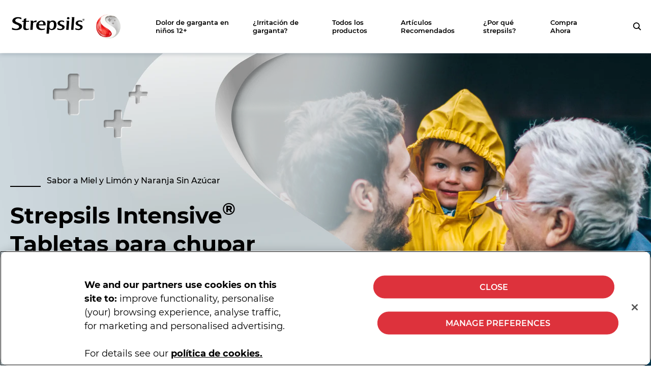

--- FILE ---
content_type: text/html; charset=utf-8
request_url: https://strepsils.com.co/
body_size: 70069
content:
<!DOCTYPE html><html lang="es-CO" dir="ltr"><head><meta charSet="utf-8"/><meta http-equiv="x-ua-compatible" content="ie=edge"/><meta name="viewport" content="width=device-width, initial-scale=1, shrink-to-fit=no"/><script type="text/javascript" src="https://cdn.cookielaw.org/consent/e306692c-6237-4431-9ac1-e272bc9621ed/OtAutoBlock.js" async=""></script><script src="https://cdn.cookielaw.org/scripttemplates/otSDKStub.js" async="" type="text/javascript" charSet="UTF-8" data-domain-script="e306692c-6237-4431-9ac1-e272bc9621ed"></script><script type="text/javascript">
function OptanonWrapper() { }
</script><style data-href="/component---gatsby-theme-husky-src-templates-home-page-home-page-tsx.969c41f7e5559c765144.css" id="gatsby-global-css">.start-quiz-section{font-size:1.125rem;line-height:1.375rem;border:none;cursor:pointer;background:#fff;border-radius:10px;color:#000;padding:30px 30px 54px;position:relative;margin-left:20px;margin-right:20px;margin-bottom:70px;text-align:center;transition:transform .3s;width:calc(100% - 40px);max-width:1174px}.start-quiz-section:hover{transform:scale(1.03)}.start-quiz-section:hover .start-quiz-section__button{transition:transform .3s;transform:scale(1.15) rotate(90deg)}.start-quiz-section:after{position:absolute;bottom:0;left:50%;transform:translateX(-50%);width:90%;height:1px;box-shadow:0 10px 20px 0 rgba(0,0,0,.6);z-index:-1;content:""}@media screen and (min-width:425px){.start-quiz-section{padding-left:50px;padding-right:50px}}@media screen and (min-width:768px){.start-quiz-section{font-size:1.5rem;line-height:2.25rem;margin:0 75px 40px;padding:45px 60px;width:calc(100% - 150px);text-align:left}}@media screen and (min-width:1024px){.start-quiz-section{border-radius:20px}}@media screen and (min-width:1200px){.start-quiz-section{font-size:2.25rem;line-height:2.75rem}}.start-quiz-section .start-quiz-block{display:flex;align-items:center;justify-content:center}.start-quiz-section .start-quiz-block strong{margin-right:5px;font-weight:700}@media screen and (min-width:768px){.start-quiz-section .start-quiz-block{justify-content:flex-start}}.start-quiz-section__questions .question{display:none}.start-quiz-section__icon{font-size:3.1875rem;display:none;color:#000;margin-right:48px}.start-quiz-section .start-quiz-section__icon{font-weight:400}@media screen and (min-width:768px){.start-quiz-section__icon{display:block}}.start-quiz-section__button{font-size:1.625rem;line-height:1.75rem;z-index:99;cursor:pointer;position:absolute;bottom:-30px;left:50%;margin-left:-30px;transform:rotate(90deg);background-color:#dd323c;border-radius:50%;padding:15px;border:none;box-shadow:6px 0 20px 0 rgba(0,0,0,.6)}@media screen and (min-width:768px){.start-quiz-section__button{bottom:50%;left:auto;right:-40px;margin:0 0 -40px;padding:24px}}.start-quiz-section__span{display:flex;flex-direction:column;align-items:center;margin:auto;text-align:center}.products-finder__container{text-align:center}.hero-banner__wrapper{overflow:hidden;position:relative;min-height:240px}@media screen and (min-width:576px){.hero-banner__wrapper{min-height:340px}}@media screen and (min-width:768px){.hero-banner__wrapper{min-height:380px}}@media screen and (min-width:1024px){.hero-banner__wrapper{min-height:500px;display:flex;align-items:center}}@media screen and (min-width:1024px){.hero-banner__wrapper.hero-banner--index{min-height:640px}}@media screen and (min-width:1200px){.hero-banner__wrapper.hero-banner--index{min-height:800px}}.hero-banner__wrapper .hero-banner-content-container{z-index:10;position:relative}@media screen and (min-width:1024px){.hero-banner__wrapper .hero-banner-content-container{padding-top:140px;padding-bottom:140px}}@media screen and (min-width:1024px){.hero-banner--index .hero-banner__wrapper .hero-banner-content-container{padding-bottom:110px}}@media screen and (min-width:1200px){.hero-banner--index .hero-banner__wrapper .hero-banner-content-container{padding-top:220px}}.hero-banner__image-box{min-height:inherit;overflow:hidden;position:relative}@media screen and (min-width:1024px){.hero-banner__image-box{position:absolute;top:0;left:0;width:100%;height:100%}}.hero-banner__image-s.gatsby-image-wrapper{position:absolute!important;top:0;height:100%;z-index:1;left:50%;transform:translateX(-83%);width:1000px}@media screen and (min-width:576px){.hero-banner__image-s.gatsby-image-wrapper{transform:translateX(-90%)}}@media screen and (min-width:1024px){.hero-banner__image-s.gatsby-image-wrapper{transform:translateX(-72%);width:1980px}}.hero-banner--index .hero-banner__image-s.gatsby-image-wrapper{left:-90px;transform:none;width:100%}@media screen and (min-width:1024px){.hero-banner--index .hero-banner__image-s.gatsby-image-wrapper{width:100%;left:0}}.hero-banner__image.gatsby-image-wrapper{width:90%;position:absolute!important;top:0;right:0}@media screen and (min-width:576px){.hero-banner__image.gatsby-image-wrapper{width:81%}}@media screen and (min-width:768px){.hero-banner__image.gatsby-image-wrapper{width:76%}}@media screen and (min-width:1024px){.hero-banner__image.gatsby-image-wrapper{width:70%}}@media screen and (min-width:1200px){.hero-banner__image.gatsby-image-wrapper{width:66%}}.hero-banner__image-pluses.gatsby-image-wrapper{width:71px;height:48px;z-index:1;position:absolute;top:159px;left:2%}@media screen and (min-width:576px){.hero-banner__image-pluses.gatsby-image-wrapper{top:250px;left:10%}}@media screen and (min-width:768px){.hero-banner__image-pluses.gatsby-image-wrapper{left:15%}}@media screen and (min-width:1024px){.hero-banner__image-pluses.gatsby-image-wrapper{width:129px;height:88px;top:40px;left:22%}}.hero-banner--index .hero-banner__image-pluses.gatsby-image-wrapper{top:170px;left:3.3%}@media screen and (min-width:576px){.hero-banner--index .hero-banner__image-pluses.gatsby-image-wrapper{top:250px;left:10%}}@media screen and (min-width:768px){.hero-banner--index .hero-banner__image-pluses.gatsby-image-wrapper{left:15%}}@media screen and (min-width:1024px){.hero-banner--index .hero-banner__image-pluses.gatsby-image-wrapper{width:140px;height:auto;top:15px;left:6.8%}}@media screen and (min-width:1200px){.hero-banner--index .hero-banner__image-pluses.gatsby-image-wrapper{width:187px;height:127px;top:40px}}.hero-banner__content{display:flex;flex-direction:column;justify-content:center;align-items:center;background-color:#fff;padding-top:24px}.hero-banner--index .hero-banner__content{padding:36px 0 24px}@media screen and (min-width:1024px){.hero-banner--index .hero-banner__content{padding:0}}@media screen and (min-width:1024px){.hero-banner__content{align-items:flex-start;padding:0;background-color:transparent;width:43%;max-width:460px}}@media screen and (min-width:1200px){.hero-banner__content{width:45%;max-width:none}.article-symptoms-page .hero-banner__content{width:50%}}.hero-banner__content .content__sub-title{font-size:.875rem;line-height:1.5rem;font-weight:500;display:flex;align-items:flex-end}@media screen and (min-width:1024px){.hero-banner__content .content__sub-title{font-size:1rem;justify-content:flex-start;margin-top:30px}}.hero-banner--index .hero-banner__content .content__sub-title{order:-1;margin-top:0}.hero-banner__content .content__sub-title--line{display:none;width:60px;height:2px;background-color:#000;border:1px solid #000;margin-right:12px}.hero-banner--index .hero-banner__content .content__sub-title--line{display:block}.hero-banner__content .content__title{max-width:335px;text-align:center}@media screen and (min-width:425px){.hero-banner__content .content__title{max-width:350px}}@media screen and (min-width:1024px){.hero-banner__content .content__title{max-width:100%;margin-top:28px;text-align:left}}@media screen and (min-width:1280px){.hero-banner__content .content__title{width:550px}}.hero-banner__content .content__title h1{font-size:1.375rem;line-height:1.875rem;text-align:center;margin:0}@media screen and (min-width:375px){.hero-banner__content .content__title h1{font-size:1.75rem;line-height:2.125rem}}@media screen and (min-width:1024px){.hero-banner__content .content__title h1{font-size:3.75rem;line-height:4.375rem;text-align:left}}.article-symptoms-page .hero-banner__content .content__title h1,.hero-banner--index .hero-banner__content .content__title h1{line-height:2.1875rem}@media screen and (min-width:1024px){.article-symptoms-page .hero-banner__content .content__title h1,.hero-banner--index .hero-banner__content .content__title h1{font-size:2.125rem;line-height:2.75rem}}@media screen and (min-width:1200px){.article-symptoms-page .hero-banner__content .content__title h1,.hero-banner--index .hero-banner__content .content__title h1{font-size:2.75rem;line-height:3.5rem}}.hero-banner__content .content__title h1 strong{font-weight:700}.article-symptoms-page .hero-banner__content .content__title h1 strong,.hero-banner--index .hero-banner__content .content__title h1 strong{display:block;font-size:2.1875rem;line-height:3.4375rem}@media screen and (min-width:1024px){.article-symptoms-page .hero-banner__content .content__title h1 strong,.hero-banner--index .hero-banner__content .content__title h1 strong{font-size:2.8125rem;line-height:4.0625rem}}@media screen and (min-width:1200px){.article-symptoms-page .hero-banner__content .content__title h1 strong,.hero-banner--index .hero-banner__content .content__title h1 strong{font-size:3.75rem;line-height:5rem}}.hero-banner__content .content__title h1 span{font-size:1.75rem;line-height:2.125rem;font-size:inherit;line-height:inherit}.hero-banner__content .content__title p strong{font-weight:700}.article-symptoms-page .hero-banner__content .content__title p strong,.hero-banner--index .hero-banner__content .content__title p strong{font-size:2.1875rem;line-height:3.4375rem;display:block}@media screen and (min-width:1024px){.article-symptoms-page .hero-banner__content .content__title p strong,.hero-banner--index .hero-banner__content .content__title p strong{font-size:3rem;line-height:4.375rem}}.hero-banner__content .content__buttons-block{width:100%;margin-top:9px;display:flex;flex-direction:column}@media screen and (min-width:375px){.hero-banner__content .content__buttons-block{padding-left:39px;padding-right:39px}}@media screen and (min-width:1024px){.hero-banner__content .content__buttons-block{flex-direction:row;margin-top:57px;padding-left:0;padding-right:0}}.hero-banner__content .content__button{font-size:.875rem;line-height:1.125rem;font-weight:700;min-width:280px;display:flex;align-items:center;justify-content:center;margin-top:15px;letter-spacing:2px;border-radius:30px;text-align:center}@media screen and (min-width:1024px){.hero-banner__content .content__button{min-width:225px;padding:22px 36px;margin-top:0;margin-right:24px}}.hero-banner__content .content__button:nth-child(2n){font-size:.75rem;line-height:.9375rem;background-color:#fff;color:#000;border-color:#d6d6d6}.hero-banner__content .content__button:nth-child(2n):hover{border-color:#dd323c;background-color:#dd323c;color:#fff}@media screen and (min-width:1024px){.hero-banner__content .content__button:nth-child(2n){border-color:#fff}.hero-banner__content .content__button:nth-child(2n):hover{border-color:#dd323c}}.header-title{color:#000;font-weight:700;font-size:1.5rem;letter-spacing:0;line-height:29px;margin:0 0 34px}h1.header-title{font-size:2.25rem}h3.header-title{font-size:1.25rem}h4.header-title{font-size:1.125rem}h5.header-title{font-size:1rem;line-height:1.1875rem}.product-card-related{height:100%}.product-card-related .product-card-link{display:flex;position:relative;flex-direction:column;min-height:250px;height:100%;width:162px;border-radius:20px;text-decoration:none;background-color:#f6f6f6;margin:auto}@media screen and (min-width:375px){.product-card-related .product-card-link{width:100%}}@media screen and (min-width:768px){.product-card-related .product-card-link{padding:1px;min-height:430px;width:340px;background-color:#fff;box-shadow:0 30px 19px -21px rgba(0,0,0,.18);transition:all .2s ease-in-out;border:4px solid}.product-card-related .product-card-link:hover{box-shadow:0 36px 19px -21px rgba(0,0,0,.18)}.product-card-related .product-card-link:not(:hover):not(:focus){border-color:transparent!important}}@media screen and (min-width:1280px){.product-card-related .product-card-link{width:310px}}@media screen and (min-width:1600px){.product-card-related .product-card-link{width:340px}}.product-card-related .product-card-link :active,.product-card-related .product-card-link:visited{color:initial}.product-card-related .image-wrapper{position:relative;display:flex;height:162px;width:100%;border-radius:10px;margin:0;background-color:#fff;padding:0 20px;justify-content:center;align-items:center;box-shadow:0 30px 19px -21px rgba(0,0,0,.18)}@media screen and (min-width:768px){.product-card-related .image-wrapper{height:300px;width:300px;background-color:#e2e2e2;margin:16px auto 0;box-shadow:none;padding:0 30px}}@media screen and (min-width:1280px){.product-card-related .image-wrapper{width:270px;height:270px}}@media screen and (min-width:1600px){.product-card-related .image-wrapper{height:300px;width:300px}}.product-card-related .image-wrapper.vertical .gatsby-image-wrapper{height:80%}.product-card-related .image-wrapper .gatsby-image-wrapper{height:-webkit-fit-content;height:-moz-fit-content;height:fit-content}.product-card-related .info-block{padding:20px 6%;background-color:#f6f6f6;flex-grow:1;display:flex;flex-direction:column}@media screen and (min-width:768px){.product-card-related .info-block{background-color:#fff;padding:24px 28px 36px;border-radius:20px}}.product-card-related .info-block .info-block-title.header-title{font-size:.75rem;line-height:.9375rem;margin-bottom:8px;letter-spacing:0}@media screen and (min-width:768px){.product-card-related .info-block .info-block-title.header-title{font-size:1rem;line-height:1.1875rem;margin-bottom:12px}}.product-card-related .info-block .info-block-type{font-size:.75rem;line-height:.9375rem;font-weight:700;letter-spacing:0;color:#5f5f5f;margin-top:auto}.related-carousel__navigation{position:absolute;width:100%;top:50%;transform:translateY(-50%);justify-content:space-between;display:none}@media screen and (min-width:1280px){.related-carousel__navigation{width:calc(100% + 104px);left:-52px;display:flex}}@media screen and (min-width:1600px){.related-carousel__navigation{width:calc(100% + 140px);left:-70px}}.related-carousel__navigation .navigation-item{width:60px;height:60px;z-index:1;display:flex;justify-content:center;align-items:center;border:none;background-color:#dd323c;border-radius:100%;cursor:pointer}.related-carousel__navigation .navigation-item:hover{transform:scale(1.3);transition:.3s}.related-carousel__navigation .icon{height:26px;width:14px;display:flex;justify-content:center;color:#fff}.related-carousel__navigation .icon:before{font-size:1.5rem}.related-carousel__navigation .icon.icon-next{transform:rotate(180deg)}@font-face{font-family:swiper-icons;src:url("data:application/font-woff;charset=utf-8;base64, [base64]//wADZ2x5ZgAAAywAAADMAAAD2MHtryVoZWFkAAABbAAAADAAAAA2E2+eoWhoZWEAAAGcAAAAHwAAACQC9gDzaG10eAAAAigAAAAZAAAArgJkABFsb2NhAAAC0AAAAFoAAABaFQAUGG1heHAAAAG8AAAAHwAAACAAcABAbmFtZQAAA/gAAAE5AAACXvFdBwlwb3N0AAAFNAAAAGIAAACE5s74hXjaY2BkYGAAYpf5Hu/j+W2+MnAzMYDAzaX6QjD6/4//Bxj5GA8AuRwMYGkAPywL13jaY2BkYGA88P8Agx4j+/8fQDYfA1AEBWgDAIB2BOoAeNpjYGRgYNBh4GdgYgABEMnIABJzYNADCQAACWgAsQB42mNgYfzCOIGBlYGB0YcxjYGBwR1Kf2WQZGhhYGBiYGVmgAFGBiQQkOaawtDAoMBQxXjg/wEGPcYDDA4wNUA2CCgwsAAAO4EL6gAAeNpj2M0gyAACqxgGNWBkZ2D4/wMA+xkDdgAAAHjaY2BgYGaAYBkGRgYQiAHyGMF8FgYHIM3DwMHABGQrMOgyWDLEM1T9/w8UBfEMgLzE////P/5//f/V/xv+r4eaAAeMbAxwIUYmIMHEgKYAYjUcsDAwsLKxc3BycfPw8jEQA/[base64]/uznmfPFBNODM2K7MTQ45YEAZqGP81AmGGcF3iPqOop0r1SPTaTbVkfUe4HXj97wYE+yNwWYxwWu4v1ugWHgo3S1XdZEVqWM7ET0cfnLGxWfkgR42o2PvWrDMBSFj/IHLaF0zKjRgdiVMwScNRAoWUoH78Y2icB/yIY09An6AH2Bdu/UB+yxopYshQiEvnvu0dURgDt8QeC8PDw7Fpji3fEA4z/PEJ6YOB5hKh4dj3EvXhxPqH/SKUY3rJ7srZ4FZnh1PMAtPhwP6fl2PMJMPDgeQ4rY8YT6Gzao0eAEA409DuggmTnFnOcSCiEiLMgxCiTI6Cq5DZUd3Qmp10vO0LaLTd2cjN4fOumlc7lUYbSQcZFkutRG7g6JKZKy0RmdLY680CDnEJ+UMkpFFe1RN7nxdVpXrC4aTtnaurOnYercZg2YVmLN/d/gczfEimrE/fs/bOuq29Zmn8tloORaXgZgGa78yO9/cnXm2BpaGvq25Dv9S4E9+5SIc9PqupJKhYFSSl47+Qcr1mYNAAAAeNptw0cKwkAAAMDZJA8Q7OUJvkLsPfZ6zFVERPy8qHh2YER+3i/BP83vIBLLySsoKimrqKqpa2hp6+jq6RsYGhmbmJqZSy0sraxtbO3sHRydnEMU4uR6yx7JJXveP7WrDycAAAAAAAH//wACeNpjYGRgYOABYhkgZgJCZgZNBkYGLQZtIJsFLMYAAAw3ALgAeNolizEKgDAQBCchRbC2sFER0YD6qVQiBCv/H9ezGI6Z5XBAw8CBK/m5iQQVauVbXLnOrMZv2oLdKFa8Pjuru2hJzGabmOSLzNMzvutpB3N42mNgZGBg4GKQYzBhYMxJLMlj4GBgAYow/P/PAJJhLM6sSoWKfWCAAwDAjgbRAAB42mNgYGBkAIIbCZo5IPrmUn0hGA0AO8EFTQAA") format("woff");font-weight:400;font-style:normal}:root{--swiper-theme-color:#007aff}.swiper-container{margin-left:auto;margin-right:auto;position:relative;overflow:hidden;list-style:none;padding:0;z-index:1}.swiper-container-vertical>.swiper-wrapper{flex-direction:column}.swiper-wrapper{position:relative;width:100%;height:100%;z-index:1;display:flex;transition-property:transform;box-sizing:content-box}.swiper-container-android .swiper-slide,.swiper-wrapper{transform:translateZ(0)}.swiper-container-multirow>.swiper-wrapper{flex-wrap:wrap}.swiper-container-multirow-column>.swiper-wrapper{flex-wrap:wrap;flex-direction:column}.swiper-container-free-mode>.swiper-wrapper{transition-timing-function:ease-out;margin:0 auto}.swiper-container-pointer-events{touch-action:pan-y}.swiper-container-pointer-events.swiper-container-vertical{touch-action:pan-x}.swiper-slide{flex-shrink:0;width:100%;height:100%;position:relative;transition-property:transform}.swiper-slide-invisible-blank{visibility:hidden}.swiper-container-autoheight,.swiper-container-autoheight .swiper-slide{height:auto}.swiper-container-autoheight .swiper-wrapper{align-items:flex-start;transition-property:transform,height}.swiper-container-3d{perspective:1200px}.swiper-container-3d .swiper-cube-shadow,.swiper-container-3d .swiper-slide,.swiper-container-3d .swiper-slide-shadow-bottom,.swiper-container-3d .swiper-slide-shadow-left,.swiper-container-3d .swiper-slide-shadow-right,.swiper-container-3d .swiper-slide-shadow-top,.swiper-container-3d .swiper-wrapper{transform-style:preserve-3d}.swiper-container-3d .swiper-slide-shadow-bottom,.swiper-container-3d .swiper-slide-shadow-left,.swiper-container-3d .swiper-slide-shadow-right,.swiper-container-3d .swiper-slide-shadow-top{position:absolute;left:0;top:0;width:100%;height:100%;pointer-events:none;z-index:10}.swiper-container-3d .swiper-slide-shadow-left{background-image:linear-gradient(270deg,rgba(0,0,0,.5),transparent)}.swiper-container-3d .swiper-slide-shadow-right{background-image:linear-gradient(90deg,rgba(0,0,0,.5),transparent)}.swiper-container-3d .swiper-slide-shadow-top{background-image:linear-gradient(0deg,rgba(0,0,0,.5),transparent)}.swiper-container-3d .swiper-slide-shadow-bottom{background-image:linear-gradient(180deg,rgba(0,0,0,.5),transparent)}.swiper-container-css-mode>.swiper-wrapper{overflow:auto;scrollbar-width:none;-ms-overflow-style:none}.swiper-container-css-mode>.swiper-wrapper::-webkit-scrollbar{display:none}.swiper-container-css-mode>.swiper-wrapper>.swiper-slide{scroll-snap-align:start start}.swiper-container-horizontal.swiper-container-css-mode>.swiper-wrapper{-ms-scroll-snap-type:x mandatory;scroll-snap-type:x mandatory}.swiper-container-vertical.swiper-container-css-mode>.swiper-wrapper{-ms-scroll-snap-type:y mandatory;scroll-snap-type:y mandatory}.related-carousel__wrapper{position:relative;width:100%;padding-left:20px}@media screen and (min-width:1024px){.related-carousel__wrapper{max-width:1460px;margin:0 auto;padding-left:0}}.related-carousel__wrapper .swiper-wrapper{width:100%;order:-1;padding-bottom:12px}.related-carousel__wrapper .swiper-container{position:static;display:flex;flex-direction:column}@media screen and (min-width:1024px){.related-carousel__wrapper .swiper-container{padding:30px 19px 0}}.related-carousel__wrapper .related-carousel{width:100%}.related-carousel__wrapper .related-carousel__slide{list-style:none;margin-bottom:48px;height:auto}.related-carousel__wrapper .related-carousel__slide .article-card{height:100%}.related-carousel__wrapper .related-carousel__slide:hover{z-index:1}.related-carousel__wrapper .related-carousel .swiper-pagination{display:flex;justify-content:center;align-items:center;text-align:center;transition:opacity .3s;transform:translateZ(0);z-index:10;width:100%;position:static;padding-bottom:60px}.related-carousel__wrapper .related-carousel .swiper-pagination.swiper-pagination-hidden{opacity:0}.related-carousel__wrapper .related-carousel .swiper-pagination-bullet{position:relative;display:inline-block;border-radius:50%;height:6px;width:6px;background-color:#000;opacity:1;margin:0 12px!important}.related-carousel__wrapper .related-carousel .swiper-pagination-bullet:after{position:absolute;top:50%;left:50%;transform:translateX(-50%) translateY(-50%);width:20px;height:20px;content:"";cursor:pointer}.related-carousel__wrapper .related-carousel .swiper-pagination-bullet-active{height:10px;width:10px;background-color:#dd323c}.related-carousel__wrapper .related-carousel .swiper-pagination-bullet-active:hover:after{cursor:default}.featured-products{display:flex;width:100%;position:relative;background-color:#f4f4f4;padding-top:50px;flex-direction:column}@media screen and (min-width:1024px){.featured-products{padding-top:80px}}@media screen and (min-width:1280px){.featured-products{padding-left:65px;padding-right:65px}}@media screen and (min-width:1600px){.featured-products{padding-left:0;padding-right:0}}.featured-products .featured-products-title.header-title{font-size:2.25rem;line-height:2.75rem;margin:0 0 20px;text-align:center}@media screen and (min-width:1024px){.featured-products .featured-products-title.header-title{text-align:left;margin:0 0 5px}}.featured-products .swiper-container{padding-top:25px}@media screen and (min-width:1024px){.featured-products .product-card-related{transition:all .2s ease-in-out}.featured-products .product-card-related:hover{transform:scale(1.1);z-index:1}}.featured-products .cta-btn-wrapper{padding-bottom:60px;display:flex;justify-content:center}.featured-products .cta-btn-wrapper .cta-btn{display:flex;margin:auto;letter-spacing:2px}@media screen and (min-width:1024px){.featured-products .cta-btn-wrapper .cta-btn{display:inline-flex;max-width:none}}.article-image{margin:0 -20px}@media screen and (min-width:768px){.article-image{margin:0}}.article-image__wrapper{border-radius:0}@media screen and (min-width:768px){.article-image__wrapper{border-radius:20px}}.article-tag{display:flex}.article-tag__link{font-size:.625rem;line-height:.8125rem;color:#000;font-weight:700;text-decoration:unset;text-transform:uppercase;letter-spacing:1px;transition:background .3s ease-in-out;background-color:#e4e4e4;padding:4px 12px;border-radius:10px}.article-tag__link:hover{background-color:#dd323c;color:#fff}.article-card{background-color:#fff;padding:10px 10px 24px;border-radius:10px;display:flex;flex-direction:column;min-height:400px;box-shadow:0 30px 19px -21px rgba(0,0,0,.18);max-width:249px;margin-left:auto;margin-right:auto;position:relative}@media screen and (min-width:425px){.article-card{min-height:450px}}@media screen and (min-width:768px){.article-card{padding:20px;border-radius:20px;min-height:564px;max-width:340px}}@media screen and (min-width:1024px){.article-card{transition:all .2s ease-in-out}.article-card:hover{transform:scale(1.05);z-index:1}}.article-card__main-link{position:absolute;top:0;left:0;right:0;bottom:0}.article-card .article-tag__link{position:relative}.article-card__link{text-decoration:none}.article-card__link .article-image{margin:0}.article-card__link .article-image__wrapper{border-radius:5px;height:182px}@media screen and (min-width:768px){.article-card__link .article-image__wrapper{border-radius:10px;height:240px;max-height:100%}}.article-card__tag-wrapper{display:flex;justify-content:flex-start;margin-top:24px;padding-left:10px;padding-right:10px}@media screen and (min-width:768px){.article-card__tag-wrapper{padding-left:0;padding-right:0}}.article-card__title{font-size:1rem;line-height:1.1875rem;font-weight:500;color:#000;margin:14px 10px 15px;word-break:break-word}@media screen and (min-width:768px){.article-card__title{font-size:1.25rem;line-height:1.5rem;margin:12px 0}}.article-card__introduction{font-size:.75rem;line-height:1.25rem;flex-grow:1;padding-left:10px;padding-right:10px;color:#3d3d3d}@media screen and (min-width:768px){.article-card__introduction{line-height:1.5rem;padding-left:0;padding-right:0}}.article-card__introduction-link{text-decoration:none}.article-card .show-more{display:flex;justify-content:flex-end;align-items:center;height:48px;width:48px;border-radius:24px;margin-top:38px;background-color:#e4e4e4;transition:width .2s ease-out;position:relative;cursor:pointer}.article-card .show-more:hover{width:80px}.article-card .show-more__wrapper{flex-grow:1;display:flex;align-items:flex-end}.article-card .show-more .link__icon{color:#000;margin-right:15px}.featured-articles{background-color:#f4f4f4;padding-top:48px}@media screen and (min-width:768px){.featured-articles{padding-top:80px}}@media screen and (min-width:1280px){.featured-articles{padding-left:65px;padding-right:65px}}@media screen and (min-width:1600px){.featured-articles{padding-left:0;padding-right:0}}@media screen and (min-width:768px){.featured-articles__wrapper{max-width:1420px;margin:0 auto}}.featured-articles__title{font-size:1.5rem;line-height:1.8125rem;font-weight:700;margin-bottom:36px;text-align:center;padding:0 20px}@media screen and (min-width:768px){.featured-articles__title{font-size:2.25rem;line-height:2.75rem;margin-bottom:30px;text-align:left}}.featured-articles .related-articles__cta,.featured-articles__cta{display:flex;justify-content:center;padding-top:0;padding-bottom:60px}@media screen and (min-width:768px){.featured-articles .related-articles__cta,.featured-articles__cta{padding-top:60px;padding-bottom:80px}}.featured-articles .related-articles__cta .button,.featured-articles__cta .button{letter-spacing:2px;text-align:center}.promo-element{display:flex;width:100%;position:relative;background-color:#f4f4f4;padding:270px 0 100px;min-height:785px}@media screen and (min-width:1024px){.promo-element{padding:100px 0}}@media screen and (min-width:1200px){.promo-element{min-height:663px}}.promo-element .promo-element-holder{display:flex;position:relative;border-radius:20px;background-color:#fff}.promo-element .promo-element-holder:after{position:absolute;bottom:0;left:50%;transform:translateX(-50%);width:90%;height:1px;z-index:-1;box-shadow:0 10px 20px 0 rgba(0,0,0,.6);content:""}.promo-element .info-part{width:100%;display:flex;flex-direction:column;padding:160px 12px 0;z-index:1}@media screen and (min-width:1024px){.promo-element .info-part{width:calc(100% - 500px);padding:60px 0 60px 52px}}@media screen and (min-width:1200px){.promo-element .info-part{width:calc(100% - 610px)}}.promo-element .info-part .header-title{font-size:1.5rem;line-height:1.8125rem;margin:0 0 36px;text-align:center}@media screen and (min-width:1024px){.promo-element .info-part .header-title{font-size:2.25rem;line-height:2.75rem;text-align:left;margin:0 0 60px}}.promo-element .image-secondary{height:auto;width:74px;position:absolute!important;top:-210px;right:20px;z-index:1;opacity:.3}@media screen and (min-width:576px){.promo-element .image-secondary{width:94px}}@media screen and (min-width:1024px){.promo-element .image-secondary{top:30px;width:187px;opacity:1}}.promo-element .image-main{position:absolute!important;top:-220px;right:0;left:0;margin:auto;height:auto;width:200px;z-index:0}@media screen and (min-width:1024px){.promo-element .image-main{top:-50px;right:235px;left:auto;width:304px;margin:0}}.promo-element .image-main-logo{top:-125px;width:250px}@media screen and (min-width:1024px){.promo-element .image-main-logo{top:70px;right:120px;width:450px}}.promo-element .image-background-wrapper{width:100%;display:none;position:relative;overflow:hidden;border-radius:20px}@media screen and (min-width:1024px){.promo-element .image-background-wrapper{display:flex;width:500px}}@media screen and (min-width:1200px){.promo-element .image-background-wrapper{width:610px}}.promo-element .image-background{display:none;position:absolute!important;top:0;height:100%;text-align:right}.promo-element .image-background svg{width:auto;height:100%}@media screen and (min-width:1024px){.promo-element .image-background{display:block;right:0;width:100%}}.promo-element .bullet-points{list-style-type:none;margin:0 0 34px 12px;padding:0}.promo-element .bullet-points .bullet-point{font-size:1rem;line-height:1.5rem;padding:0 0 25px 25px;font-weight:500;letter-spacing:0;position:relative}.promo-element .bullet-points .bullet-point:before{content:" ";position:absolute;left:0;top:9px;border-radius:50%;width:6px;height:6px;background-color:#000}.promo-element .bullet-points .bullet-point:last-child{padding-bottom:0}.promo-element .promo-bottom-text{font-size:.875rem;line-height:1.5rem;display:flex;flex-direction:column;color:#000;font-weight:500;letter-spacing:0;margin:34px 0 0}.promo-element .cta-btn-wrapper{margin:68px 0 48px}@media screen and (min-width:1024px){.promo-element .cta-btn-wrapper{margin:52px 0 0}}.promo-element .cta-btn-wrapper .cta-btn{display:flex;max-width:300px;margin:auto;letter-spacing:1px}@media screen and (min-width:1024px){.promo-element .cta-btn-wrapper .cta-btn{display:inline-flex;max-width:none;letter-spacing:2px}}@media screen and (max-width:1023px){.promo-element--with-out-main-image .info-part{padding-top:48px}}.herbal-banner{position:relative;height:730px;overflow:hidden;display:flex}@media screen and (min-width:768px){.herbal-banner{height:650px}}@media screen and (min-width:1920px){.herbal-banner{height:913px}}.herbal-banner__background{width:100%;height:100%;background:transparent linear-gradient(60deg,#31802f,#88bf00) 0 0 no-repeat padding-box;-webkit-clip-path:polygon(0 0,14% 0,41% 63%,100% 84%,100% 100%,0 100%);clip-path:polygon(0 0,14% 0,41% 63%,100% 84%,100% 100%,0 100%);z-index:1}@media screen and (min-width:425px){.herbal-banner__background{-webkit-clip-path:polygon(0 0,34% 0,39% 40%,100% 84%,100% 100%,0 100%);clip-path:polygon(0 0,34% 0,39% 40%,100% 84%,100% 100%,0 100%)}}@media screen and (min-width:576px){.herbal-banner__background{-webkit-clip-path:polygon(0 0,51% 0,55% 32%,100% 83%,100% 100%,0 100%);clip-path:polygon(0 0,51% 0,55% 32%,100% 83%,100% 100%,0 100%)}}@media screen and (min-width:768px){.herbal-banner__background{-webkit-clip-path:polygon(0 0,35% 0,35% 31%,56% 57%,100% 100%,0 100%);clip-path:polygon(0 0,35% 0,35% 31%,56% 57%,100% 100%,0 100%)}}@media screen and (min-width:1024px){.herbal-banner__background{-webkit-clip-path:polygon(0 0,43% 0,48% 33%,74% 69%,100% 100%,0 100%);clip-path:polygon(0 0,43% 0,48% 33%,74% 69%,100% 100%,0 100%)}}@media screen and (min-width:1200px){.herbal-banner__background{-webkit-clip-path:polygon(0 0,49% 0,50% 30%,71% 65%,88% 100%,0 100%);clip-path:polygon(0 0,49% 0,50% 30%,71% 65%,88% 100%,0 100%)}}@media screen and (min-width:1280px){.herbal-banner__background{-webkit-clip-path:polygon(0 0,53% 0,53% 32%,70% 54%,100% 100%,0 100%);clip-path:polygon(0 0,53% 0,53% 32%,70% 54%,100% 100%,0 100%)}}@media screen and (min-width:1440px){.herbal-banner__background{-webkit-clip-path:polygon(0 0,56% 0,56% 31%,74% 65%,88% 100%,0 100%);clip-path:polygon(0 0,56% 0,56% 31%,74% 65%,88% 100%,0 100%);background:transparent linear-gradient(60deg,#31802f,#88bf00) 0 0 no-repeat padding-box}}@media screen and (min-width:1600px){.herbal-banner__background{-webkit-clip-path:polygon(0 0,59% 0,59% 29%,71% 65%,88% 100%,0 100%);clip-path:polygon(0 0,59% 0,59% 29%,71% 65%,88% 100%,0 100%)}}@media screen and (min-width:2000px){.herbal-banner__background{-webkit-clip-path:polygon(0 0,62% 0,63% 35%,79% 65%,89% 100%,0 100%);clip-path:polygon(0 0,62% 0,63% 35%,79% 65%,89% 100%,0 100%)}}@media screen and (min-width:2500px){.herbal-banner__background{-webkit-clip-path:polygon(0 0,70% 0,70% 35%,83% 65%,89% 100%,0 100%);clip-path:polygon(0 0,70% 0,70% 35%,83% 65%,89% 100%,0 100%)}}.herbal-banner__s-image.gatsby-image-wrapper{position:absolute!important;transform:scale(1.7);width:460px;height:500px;top:115px;right:-130px;z-index:1}@media screen and (min-width:425px){.herbal-banner__s-image.gatsby-image-wrapper{right:-100px}}@media screen and (min-width:768px){.herbal-banner__s-image.gatsby-image-wrapper{right:126px;top:70px;transform:scale(1.55)}}@media screen and (min-width:1440px){.herbal-banner__s-image.gatsby-image-wrapper{right:260px}}@media screen and (min-width:1920px){.herbal-banner__s-image.gatsby-image-wrapper{top:190px;width:550px;transform:scale(1.9);right:280px}}.herbal-banner__text{font-size:1.125rem;line-height:28px;letter-spacing:0;font-weight:600;width:242px}@media screen and (min-width:768px){.herbal-banner__text{font-size:1.25rem;line-height:30px;width:364px}}@media screen and (min-width:1440px){.herbal-banner__text{font-size:2.25rem;line-height:62px;width:600px;margin-top:40px}}@media screen and (min-width:1920px){.herbal-banner__text{font-size:2.625rem;line-height:62px;width:700px;margin-top:60px}}.herbal-banner__product-image.gatsby-image-wrapper{position:absolute!important;top:260px;right:0;width:375px;height:220px;z-index:1}@media screen and (min-width:425px){.herbal-banner__product-image.gatsby-image-wrapper{right:70px}}@media screen and (min-width:768px){.herbal-banner__product-image.gatsby-image-wrapper{top:280px;right:350px}}@media screen and (min-width:1440px){.herbal-banner__product-image.gatsby-image-wrapper{width:440px;height:212px;top:330px;right:320px}}@media screen and (min-width:1920px){.herbal-banner__product-image.gatsby-image-wrapper{width:665px;height:322px;top:450px;right:270px}}.herbal-banner__product-taste-image.gatsby-image-wrapper{position:absolute!important;width:120px;height:100px;top:410px;right:10px;z-index:1}@media screen and (min-width:425px){.herbal-banner__product-taste-image.gatsby-image-wrapper{right:80px}}@media screen and (min-width:768px){.herbal-banner__product-taste-image.gatsby-image-wrapper{width:220px;height:170px;top:355px;right:200px}}@media screen and (min-width:1440px){.herbal-banner__product-taste-image.gatsby-image-wrapper{width:245px;height:170px;top:405px;right:220px}}@media screen and (min-width:1920px){.herbal-banner__product-taste-image.gatsby-image-wrapper{width:370px;height:256px;top:560px;right:120px}}.herbal-banner__background-image.gatsby-image-wrapper{position:absolute!important;z-index:-1;width:310px;height:450px;right:0}@media screen and (min-width:768px){.herbal-banner__background-image.gatsby-image-wrapper{width:550px;height:650px}}@media screen and (min-width:1440px){.herbal-banner__background-image.gatsby-image-wrapper{width:650px;height:750px}}@media screen and (min-width:1920px){.herbal-banner__background-image.gatsby-image-wrapper{width:750px;height:913px}}.herbal-banner__title-image{display:none}@media screen and (min-width:1440px){.herbal-banner__title-image{display:block;width:427px;height:169px;z-index:1}}@media screen and (min-width:1920px){.herbal-banner__title-image{width:663px;height:263px}}.herbal-banner__content{position:absolute;z-index:1;bottom:80px;left:20px;display:flex;flex-direction:column}@media screen and (min-width:768px){.herbal-banner__content{bottom:35px}}@media screen and (min-width:1440px){.herbal-banner__content{left:100px;bottom:80px}}@media screen and (min-width:1920px){.herbal-banner__content{left:140px;bottom:150px}}.herbal-banner__disclaimer{margin-top:20px;width:80%}@media screen and (min-width:1440px){.herbal-banner__disclaimer{width:600px}}@media screen and (min-width:1920px){.herbal-banner__disclaimer{width:700px}}.moments-block{padding:40px 0 80px}@media screen and (min-width:768px){.moments-block{padding:60px 0 80px}}@media screen and (min-width:1440px){.moments-block{padding:94px 0 100px}}@media screen and (min-width:1920px){.moments-block{padding:170px 0 200px}}.moments-block__title .green{color:#31802f}.moments-block__title p{font-size:1.375rem;text-align:center;font-weight:700;line-height:32px}@media screen and (min-width:768px){.moments-block__title p{font-size:2.25rem;line-height:54px}}@media screen and (min-width:1440px){.moments-block__title p{font-size:2.5rem;line-height:54px}}@media screen and (min-width:1920px){.moments-block__title p{font-size:3.875rem;line-height:76px}}.moments-block__cards{display:flex;flex-wrap:wrap;justify-content:center;gap:40px 19px;margin-top:40px}@media screen and (min-width:768px){.moments-block__cards{margin-top:40px}}@media screen and (min-width:1440px){.moments-block__cards{gap:30px 40px}}@media screen and (min-width:1920px){.moments-block__cards{gap:40px 40px}}.moments-block__card{width:158px;display:flex;flex-direction:column;align-items:center;min-height:100%;justify-content:flex-end}@media screen and (min-width:768px){.moments-block__card{width:220px}}@media screen and (min-width:1440px){.moments-block__card{width:255px}}@media screen and (min-width:1600px){.moments-block__card{width:297px}}.moments-block__card__title{font-size:.875rem;font-weight:600;text-align:center;margin-bottom:10px;min-height:34px;display:flex;align-items:center;flex-grow:1}@media screen and (min-width:768px){.moments-block__card__title{font-size:1.25rem;min-height:50px;margin-bottom:20px}}@media screen and (min-width:1440px){.moments-block__card__title{font-size:1.25rem;line-height:28px;min-height:52px;margin-bottom:10px}}@media screen and (min-width:1920px){.moments-block__card__title{font-size:1.5rem;line-height:30px;min-height:59px;margin-bottom:20px}}.moments-block__card__image-wrapper{width:100%;height:158px;padding:15px;border-radius:100%;background:linear-gradient(45deg,#31802f,#88bf00) 0 0 no-repeat padding-box}@media screen and (min-width:768px){.moments-block__card__image-wrapper{height:180px;width:180px}}@media screen and (min-width:1440px){.moments-block__card__image-wrapper{height:160px;width:160px;padding:13px}}@media screen and (min-width:1920px){.moments-block__card__image-wrapper{height:240px;width:240px;padding:20px}}.herbal-product-card{width:245px;margin:0 auto}@media screen and (min-width:768px){.herbal-product-card{width:300px;padding:0 10px}}@media screen and (min-width:1440px){.herbal-product-card{width:320px;padding:0}}@media screen and (min-width:1920px){.herbal-product-card{width:400px}}.herbal-product-card__image.gatsby-image-wrapper{height:150px}@media screen and (min-width:768px){.herbal-product-card__image.gatsby-image-wrapper{height:160px}}@media screen and (min-width:1920px){.herbal-product-card__image.gatsby-image-wrapper{height:200px}}@media screen and (min-width:1920px){.herbal-product-card__product-image.gatsby-image-wrapper{height:216px}}.herbal-product-card__title{font-size:1.125rem;font-weight:700;text-align:center;margin:20px auto}@media screen and (min-width:768px){.herbal-product-card__title{font-size:1.5rem;width:280px;margin:20px auto 30px}}@media screen and (min-width:1440px){.herbal-product-card__title{font-size:1.25rem;margin:20px auto;min-height:49px}}@media screen and (min-width:1920px){.herbal-product-card__title{font-size:1.625rem;margin:15px auto}}.herbal-product-card__title--red{color:#e41e2f}.herbal-product-card__title--orange{color:#d0752f}.herbal-product-card__title--purple{color:#6a3b7f}.herbal-product-card__description{font-size:1rem;font-weight:500;text-align:center;margin-top:20px}@media screen and (min-width:768px){.herbal-product-card__description{font-size:1rem}}@media screen and (min-width:1920px){.herbal-product-card__description{font-size:1.125rem;min-height:44px;margin-top:10px}}.herbal-product-card__button.button{font-size:1rem;display:block;width:-webkit-fit-content;width:-moz-fit-content;width:fit-content;margin:40px auto 0;padding:15px 60px}@media screen and (min-width:768px){.herbal-product-card__button.button{margin-top:30px;padding:16px 70px}}@media screen and (min-width:1440px){.herbal-product-card__button.button{font-size:1.25rem;margin-top:20px;padding:18px 88px}}@media screen and (min-width:1920px){.herbal-product-card__button.button{margin-top:20px;padding:18px 118px}}.herbal-product-card__button--red.button{background-color:#e41e2f;border-color:#e41e2f}.herbal-product-card__button--red.button:hover{color:#e41e2f;background-color:transparent}.herbal-product-card__button--orange.button{background-color:#d0752f;border-color:#d0752f}.herbal-product-card__button--orange.button:hover{color:#d0752f;background-color:transparent}.herbal-product-card__button--purple.button{background-color:#6a3b7f;border-color:#6a3b7f}.herbal-product-card__button--purple.button:hover{color:#6a3b7f;background-color:transparent}.herbal-products{margin-bottom:75px}@media screen and (min-width:768px){.herbal-products{margin-bottom:80px}}@media screen and (min-width:1440px){.herbal-products{margin-bottom:22px}}@media screen and (min-width:1920px){.herbal-products{margin-bottom:165px}}.herbal-products__title{font-size:1.375rem;font-weight:700;line-height:32px;text-align:center}@media screen and (min-width:768px){.herbal-products__title{font-size:2.25rem}}@media screen and (min-width:1440px){.herbal-products__title{font-size:2.5rem;line-height:54px}}@media screen and (min-width:1920px){.herbal-products__title{font-size:3.875rem;line-height:120px}}.herbal-products__sub-title{font-size:1.125rem;font-weight:900;line-height:26px;text-align:center;color:#31802f;margin-top:10px}@media screen and (min-width:768px){.herbal-products__sub-title{font-size:1.75rem}}@media screen and (min-width:1440px){.herbal-products__sub-title{font-size:2.25rem}}@media screen and (min-width:1920px){.herbal-products__sub-title{font-size:3.25rem}}.herbal-products__carousel.related-carousel__wrapper{position:relative;padding:0;margin:60px auto 0;max-width:100%}@media screen and (min-width:768px){.herbal-products__carousel.related-carousel__wrapper{margin-top:10px}}@media screen and (min-width:1920px){.herbal-products__carousel.related-carousel__wrapper{margin-top:20px}}.herbal-products__carousel.related-carousel__wrapper:before{content:"";position:absolute;bottom:180px;width:100%;height:118px;background:transparent linear-gradient(180deg,#31802f,rgba(136,191,0,0)) 0 0 no-repeat padding-box}@media screen and (min-width:768px){.herbal-products__carousel.related-carousel__wrapper:before{bottom:80px}}@media screen and (min-width:1440px){.herbal-products__carousel.related-carousel__wrapper:before{bottom:120px}}.herbal-products__carousel.related-carousel__wrapper .swiper-wrapper{padding-bottom:40px}.herbal-products__carousel.related-carousel__wrapper .related-carousel__navigation{display:flex}@media screen and (min-width:768px){.herbal-products__carousel.related-carousel__wrapper .related-carousel__navigation{top:60%}}.herbal-products__carousel.related-carousel__wrapper .related-carousel__navigation .navigation-item{background-color:transparent}.herbal-products__carousel.related-carousel__wrapper .related-carousel__navigation .navigation-item .icon{color:#000}.herbal-products__carousel.related-carousel__wrapper .related-carousel__navigation .swiper-button-disabled{opacity:.2}.herbal-products__carousel.related-carousel__wrapper .swiper-slide{margin-bottom:0}@media screen and (min-width:768px){.herbal-products__carousel.related-carousel__wrapper .swiper-container{padding:20px}}@media screen and (min-width:768px){.herbal-products__carousel.related-carousel__wrapper .swiper-container .swiper-pagination{padding:0}}.herbal-products__carousel.related-carousel__wrapper .swiper-container .swiper-pagination .swiper-pagination-bullet{opacity:.75}.herbal-products__carousel.related-carousel__wrapper .swiper-container .swiper-pagination .swiper-pagination-bullet-active{opacity:1;background-color:#31802f}.benefit-item{padding:60px 20px;display:flex;flex-direction:column;align-items:center;justify-content:flex-start;height:100%}@media screen and (min-width:768px){.benefit-item{padding:20px 10px}}@media screen and (min-width:1440px){.benefit-item{padding:30px 10px}}@media screen and (min-width:1920px){.benefit-item{padding:35px 15px}}.benefit-item--sea-green{background-color:#31802f}.benefit-item--forest-green{background-color:#3e8a27}.benefit-item--christi{background-color:#638d10}.benefit-item--limeade{background-color:#7da107}.benefit-item--pistachio{background-color:#94b200}.benefit-item__main-icon.gatsby-svg-image{width:180px;height:180px}@media screen and (min-width:768px){.benefit-item__main-icon.gatsby-svg-image{width:110px;height:110px}}@media screen and (min-width:1440px){.benefit-item__main-icon.gatsby-svg-image{width:100px;height:100px}}@media screen and (min-width:1920px){.benefit-item__main-icon.gatsby-svg-image{width:130px;height:130px}}.benefit-item__icon-container{display:flex;justify-content:center;width:230px}@media screen and (min-width:1440px){.benefit-item__icon-container{width:260px}}.benefit-item__icon-wrapper{background-color:#fff;border-radius:100%;width:240px;height:240px;display:flex;align-items:center;justify-content:center}@media screen and (min-width:768px){.benefit-item__icon-wrapper{width:160px;height:160px}}@media screen and (min-width:1440px){.benefit-item__icon-wrapper{width:140px;height:140px}}@media screen and (min-width:1920px){.benefit-item__icon-wrapper{width:180px;height:180px}}.benefit-item__content{display:flex;flex-direction:column;align-items:center;justify-content:center;width:100%}@media screen and (min-width:1024px){.benefit-item__content{max-width:230px}}@media screen and (min-width:1440px){.benefit-item__content{margin-top:30px;max-width:260px}}@media screen and (min-width:1920px){.benefit-item__content{margin-top:20px}}@media screen and (min-width:768px){.benefit-item__content:nth-child(2){margin-top:10px}}@media screen and (min-width:1920px){.benefit-item__content:nth-child(2){margin-top:30px}}.benefit-item__secondary-icon.gatsby-svg-image{width:50px;height:60px}.benefit-item__text{font-size:1.375rem;line-height:32px;background-color:#fff;opacity:.6;border-radius:10px;padding:10px 12px;width:100%;text-align:center}@media screen and (min-width:768px){.benefit-item__text{font-size:1rem;line-height:26px}}@media screen and (min-width:1920px){.benefit-item__text{font-size:1.25rem;line-height:28px}}.herbal-benefits__image.gatsby-image-wrapper{display:none}@media screen and (min-width:768px){.herbal-benefits__image.gatsby-image-wrapper{display:block;width:354px;height:135px;margin:0 auto 10px}}@media screen and (min-width:1440px){.herbal-benefits__image.gatsby-image-wrapper{margin:0 auto 30px}}@media screen and (min-width:1920px){.herbal-benefits__image.gatsby-image-wrapper{width:524px;height:200px;margin:0 auto 40px}}.herbal-benefits__carousel.related-carousel__wrapper{padding:0;max-width:100%}.herbal-benefits__carousel.related-carousel__wrapper .swiper-container{padding:0}.herbal-benefits__carousel.related-carousel__wrapper .swiper-container .swiper-pagination{padding-bottom:85px}@media screen and (min-width:768px){.herbal-benefits__carousel.related-carousel__wrapper .swiper-container .swiper-pagination{padding-bottom:50px}}.herbal-benefits__carousel.related-carousel__wrapper .swiper-container .swiper-pagination .swiper-pagination-bullet-active{background-color:#569516}.herbal-benefits__carousel.related-carousel__wrapper .swiper-wrapper{padding:0}.herbal-benefits__carousel.related-carousel__wrapper .swiper-wrapper .swiper-slide{display:flex;min-width:288px;margin-bottom:40px}.herbal-benefits__carousel.related-carousel__wrapper .swiper-wrapper .swiper-slide .benefit-item{display:flex;flex-grow:1}@media screen and (min-width:768px){.herbal-benefits__carousel.related-carousel__wrapper .swiper-wrapper .swiper-slide:first-child .benefit-item{align-items:end}}@media screen and (min-width:768px){.herbal-benefits__carousel.related-carousel__wrapper .swiper-wrapper .swiper-slide:last-child .benefit-item{align-items:start}}.home-page__container{background-color:#f4f4f4;padding-top:24px;position:relative}@media screen and (min-width:1024px){.home-page__container{padding-top:0}}.home-page__container .products-finder__container{z-index:100;position:relative}@media screen and (min-width:1024px){.home-page__container .start-quiz-section{border-radius:20px;position:absolute;top:-98px;left:50%;transform:translateX(-50%);margin:0 auto 40px;min-width:700px;z-index:1}.home-page__container .start-quiz-section:hover{transform:translateX(-50%) scale(1.03)}}@media screen and (min-width:1440px){.home-page__container .start-quiz-section{top:-80px;min-width:1275px}}.home-page__container .featured-products{padding:8px 0 0;min-height:30vh}@media screen and (min-width:1024px){.home-page__container .featured-products{padding-top:203px}}@media screen and (min-width:1280px){.home-page__container .featured-products{padding-left:65px;padding-right:65px}}@media screen and (min-width:1600px){.home-page__container .featured-products{padding-left:0;padding-right:0}}.home-page__container .featured-products .container .cta-btn-wrapper{padding-bottom:33px}@media screen and (min-width:1024px){.home-page__container .featured-products .container .cta-btn-wrapper{padding-bottom:40px}}.home-page__container .featured-articles{padding-top:33px}@media screen and (min-width:1024px){.home-page__container .featured-articles{padding-top:40px}}.home-page__container .promo-element__wrapper{width:100%;position:relative;margin-top:0}.home-page__container .promo-element__wrapper:before{position:absolute;top:60%;left:0;right:0;bottom:0;background-color:#fad200;content:""}@media screen and (min-width:1024px){.home-page__container .promo-element__wrapper:before{top:394px}}.home-page__container .promo-element__wrapper .promo-element{padding-top:220px;background-color:transparent}@media screen and (min-width:1024px){.home-page__container .promo-element__wrapper .promo-element{padding:76px 0 124px}}@media screen and (max-width:1023px){.home-page__container .promo-element__wrapper .promo-element--with-out-main-image{padding-top:0}}.home-page__image-pluses{position:absolute!important;top:-60px;right:30px;z-index:1}body .home-page__image-pluses{width:94px;height:64px}@media screen and (min-width:768px){.home-page__image-pluses{top:-20px;right:60px}}@media screen and (min-width:1024px){.home-page__image-pluses{width:187px;height:127px;top:122px;left:20%}}.home-page__related-articles{background-color:#f4f4f4;padding:0}</style><style data-href="/commons.c3909a6ccc17aaf69629.css" id="gatsby-global-css">.container{width:calc(100% - 40px);margin:0 20px;position:relative}@media screen and (min-width:1440px){.container{max-width:1420px;margin:0 auto}}.container--fluid{max-width:100%}@media screen and (min-width:1440px){.container--fluid{max-width:1420px;margin:0 auto}}.container--full-width{width:100%;max-width:100%}.icon.icon-button{font-size:.9375rem}.icon.icon-button.left{margin:0 10px 0 0}.icon.icon-button.right{margin:0 0 0 10px}.icon.back-to-top{font-size:2.1875rem;color:#fff}@media screen and (min-width:768px){.icon.back-to-top{font-size:2.1875rem}}.button{font-size:.6875rem;line-height:.8125rem;text-decoration:none;font-weight:700;border:1px solid #dd323c;border-radius:24px;text-transform:uppercase;align-items:center;color:#fff;display:inline-flex;transition:all .3s ease-in-out;background-color:#dd323c;padding:16px 36px}.button.text-align-center{justify-content:center}.button.button--secondary{border:1px solid #6d6d6d;background-color:#6d6d6d;color:#fff}.button.button--secondary:hover{background-color:#fff;border:1px solid #dd323c;color:#dd323c}.button.button--inverse{border-color:#dd323c;color:#dd323c;background-color:#fff}.button.button--inverse:hover{background-color:#dd323c;color:#fff}.button:hover{cursor:pointer;background-color:#fff;color:#dd323c}.button:focus{outline-offset:5px}.gatsby-image-wrapper,.gatsby-svg-image,.gatsby-svg-image svg{width:100%;height:100%}.connect{flex-grow:1}.connect .connect-title{font-size:1rem;line-height:1.1875rem;margin:0 0 18px;max-width:170px}.connect .social-list{display:flex}.connect .social-list .social-item{margin:0 12px 0 0}.connect .social-list .social-item__link{display:block;background:none;padding:0;border:none;width:24px;height:24px}.connect .social-list .social-item__link svg{fill:hsla(0,0%,100%,.75);transition:fill .5s ease-out}.connect .social-list .social-item__link:hover svg{fill:#dd323c}.connect .social-list .social-item__link:focus{box-shadow:0 0 5px transparent}.contact-information{font-size:1.25rem;line-height:1.5rem;width:280px;color:#fff;margin-bottom:43px;padding-right:5px}@media screen and (min-width:768px){.contact-information{font-size:.75rem;line-height:.875rem;min-width:226px;width:17.5%;margin-bottom:0}}.contact-information .contact-title{font-size:.875rem;line-height:1.125rem;margin:0 0 22px}@media screen and (min-width:768px){.contact-information .contact-title{font-size:1rem;line-height:1.1875rem;margin:0 0 24px}}.contact-information .footer-contact{color:hsla(0,0%,100%,.5);margin-bottom:10px}.contact-information .footer-contact__text{display:block;padding-right:5px}@media screen and (min-width:768px){.contact-information .footer-contact__text{display:inline}}.contact-information .footer-contact__link{color:hsla(0,0%,100%,.5);text-decoration:none}.contact-information .address{line-height:1.5rem;color:hsla(0,0%,100%,.5)}.contact-information .address a{color:hsla(0,0%,100%,.5);text-decoration:none}@media screen and (min-width:768px){.contact-information .address{line-height:1.125rem}}.navigation-list-items{font-size:.875rem;line-height:1.125rem;list-style:none;display:block;padding:0}@media screen and (min-width:768px){.navigation-list-items{font-size:.75rem;line-height:.9375rem}}@media screen and (min-width:1024px){.navigation-list-items{padding:0 100px;display:flex;align-items:flex-end;flex-wrap:wrap}}.navigation-list-title{font-size:.875rem;line-height:1.125rem;margin:0 0 24px;padding:0}@media screen and (min-width:768px){.navigation-list-title{font-size:1rem;line-height:1.1875rem;margin:0 0 24px;padding:0 12px}}@media screen and (min-width:1024px){.navigation-list-title{padding:0 112px}}.navigation-list .list-item{margin:0 0 22px;padding:0}@media screen and (min-width:768px){.navigation-list .list-item{padding:0 12px 10px;margin:0}}.navigation-list .list-item a{text-decoration:none;color:#fff}.navigation-list .list-item a:hover{color:#dd323c}.additional-info{font-size:.75rem;line-height:1.125rem;padding:0}@media screen and (min-width:768px){.additional-info{padding:14px 12px 0}}@media screen and (min-width:1024px){.additional-info{padding:14px 112px 0}}.top-footer{color:#fff;padding:13px 0 10px;display:flex;max-width:1420px;margin:0 auto 16px;flex-wrap:wrap}@media screen and (min-width:1024px){.top-footer{flex-wrap:nowrap;justify-content:space-between}}@media screen and (min-width:768px){.top-footer{margin:0 auto 24px;padding-bottom:0}}.top-footer>:last-child{flex-grow:1;padding-top:40px;width:100%}@media screen and (min-width:768px){.top-footer>:last-child{flex-grow:0;width:70.7%;padding-left:10px;padding-top:47px}}@media screen and (min-width:1024px){.top-footer>:last-child.top-footer__additional{padding-top:0}}@media screen and (min-width:768px){.top-footer__additional{padding-top:0}}.top-footer__additional-copy{font-size:.875rem;line-height:1.125rem;margin-bottom:15px}@media screen and (min-width:768px){.top-footer__additional-copy{font-size:1rem;line-height:1.25rem;padding:0 12px}}@media screen and (min-width:1024px){.top-footer__additional-copy{padding:0 112px}}.bottom-footer{font-size:.625rem;line-height:.875rem;margin:0 auto;color:hsla(0,0%,100%,.5);padding-top:24px;border-top:1px solid hsla(0,0%,100%,.15)}.button-back-to-top{position:absolute;width:60px;height:60px;right:8px;top:-55px;background:#dd323c;border-radius:50%;border:none;cursor:pointer}.button-back-to-top:hover{background-color:#e80000}@media screen and (min-width:768px){.button-back-to-top{right:36px;top:-68px;width:84px;height:84px}}.footer-references{font-size:.875rem;line-height:1.125rem;color:#fff}@media screen and (min-width:768px){.footer-references{display:flex}}.footer-references__title{font-size:.875rem;line-height:1.125rem;margin:0 0 36px}@media screen and (min-width:768px){.footer-references__title{margin:0 20px 36px 0;width:140px}}.footer-references__list{list-style:none;opacity:.7;margin-bottom:8px;overflow:hidden}.footer-references__list li{margin-bottom:20px}.promo-icons-list{display:flex;flex-direction:column;max-width:270px;margin:auto}@media screen and (min-width:1024px){.promo-icons-list{flex-direction:row;max-width:100%;margin:0}}.promo-icons-list .promo-icon-item{display:flex;flex:1 1;margin-bottom:70px}.promo-icons-list .promo-icon-item:last-child{margin-bottom:0}@media screen and (min-width:1024px){.promo-icons-list .promo-icon-item{margin-bottom:10px}}.promo-icons-list .promo-icon-wrapper{display:flex;margin-right:14px}.promo-icons-list .promo-info{display:flex;width:auto}.promo-icons-list .promo-text{font-size:.875rem;line-height:1.5rem;display:flex;flex-direction:column;color:#000;font-weight:500;letter-spacing:0}.promo-icons-list .promo-icon{width:70px;height:70px;display:flex;justify-content:center;align-items:center}.footer{z-index:99;width:100%;background-color:#000;padding:24px 0;margin-top:auto}.footer-main-content,.footer-secondary-content{padding:0 36px}.footer .footer-secondary-container{position:relative;margin:0;width:100%}@media screen and (min-width:768px){.footer .footer-secondary-container{width:auto;margin:0 auto}}.footer .footer-container{position:relative;margin:0;width:100%;padding-top:60px}@media screen and (min-width:768px){.footer .footer-container{width:auto;margin:0 auto;padding-top:28px}}.brand-logo__link{display:flex;width:-webkit-fit-content;width:-moz-fit-content;width:fit-content;align-items:center;justify-content:center}.brand-logo__text svg{width:93px;height:30px}@media screen and (min-width:1024px){.brand-logo__text svg{width:150px;height:60px}}.brand-logo__glyph{height:30px;width:50px}.brand-logo__glyph.single-glyph{width:37px}@media screen and (min-width:1024px){.brand-logo__glyph.single-glyph{width:70px}}@media screen and (min-width:1024px){.brand-logo__glyph{height:60px;width:70px}}.external-link{font-size:.8125rem;font-weight:600;border:0;color:#000;background-color:transparent;padding:0}@media screen and (min-width:768px){.external-link{font-size:1.3125rem}}.external-link__text{text-decoration:underline}.external-link .icon{margin-left:10px;text-decoration:none}.external-link .icon:before{text-decoration:none}.language-selector{position:relative;z-index:111}.language-selector:focus{outline:none}@media screen and (min-width:1024px){.language-selector:focus{outline:1px solid #000;outline-offset:10px}}.language-selector__button{font-size:.8125rem;padding:6px 10px;border:1px solid rgba(0,0,0,.25);border-radius:14px;font-weight:600;background-color:transparent;display:flex;align-items:center}.language-selector__button:hover{cursor:pointer}.language-selector__icon{transform:rotate(-90deg);margin-left:10px;transition:.3s}.language-selector__icon--open{transform:rotate(90deg)}.language-selector .language__categories{display:none;position:absolute;border-radius:10px;width:150px}@media screen and (min-width:1024px){.language-selector .language__categories{left:-45px}}.language-selector .language__categories--open{display:flex;flex-direction:column;background-color:#fff;box-shadow:0 -3px 8px 0 rgba(34,60,80,.2);top:40px}.language-selector .language__categories--open:after{content:"";position:absolute;left:20px;top:-20px;border:10px solid transparent;border-bottom-color:#fff}@media screen and (min-width:1024px){.language-selector .language__categories--open:after{left:50%;transform:translateX(-50%)}}.language-selector .language__categories--open:before{content:"";position:absolute;bottom:100%;left:0;right:0;height:20px}.language-selector .language__category{font-size:.8125rem;text-decoration:none;color:#000;font-weight:600;padding:17px 24px;line-height:16px;position:relative}.language-selector .language__category:not(:last-child):after{content:"";position:absolute;bottom:0;left:24px;right:24px;height:1px;background-color:rgba(0,0,0,.15)}.language-selector .language__category:hover:before{content:"";height:calc(100% - 8px);width:2px;background-color:#dd323c;border:1px solid #dd323c;border-top-right-radius:10px;border-bottom-right-radius:10px;position:absolute;left:0;top:4px}.language-selector__empty-block{width:25%}.sub-menu-nav-item{width:100%;height:100%}.sub-menu-nav-item__label{display:flex;justify-content:space-between}.sub-menu-nav-item__input{position:absolute;top:0;left:0;opacity:0}.sub-menu-nav-item__link{font-size:.875rem;display:none;height:0;line-height:18px;padding:14px 30px;text-decoration:none;color:#000}.sub-menu-nav-item__link--active{position:relative}.sub-menu-nav-item__link--active:before{content:"";height:44%;width:2px;background-color:#dd323c;border:1px solid #dd323c;border-top-right-radius:10px;border-bottom-right-radius:10px;position:absolute;left:10px;top:10px}.sub-menu-nav-item__icon{font-size:.75rem;transform:rotate(-90deg);transition:.3s}.sub-menu-nav-item .sub-menu-nav-item__input:checked~.sub-menu-nav-item__link{display:block;height:-webkit-fit-content;height:-moz-fit-content;height:fit-content}.sub-menu-nav-item .sub-menu-nav-item__input:checked~.sub-menu-nav-item__label{padding-bottom:14px}.sub-menu-nav-item .sub-menu-nav-item__input:checked~.sub-menu-nav-item__label>.sub-menu-nav-item__icon{transform:rotate(90deg)}.mobile-navigation__menu{height:0;transition:all .3s ease-in-out;box-shadow:inset 0 3px 8px 0 rgba(34,60,80,.2)}.mobile-navigation__menu--open{flex-direction:column;height:calc(100vh - 63px);padding-bottom:40px;background-color:#fff;overflow:scroll}.mobile-navigation__nav-item{line-height:1.1875rem;position:relative;display:none;font-weight:500;padding:20px 0;margin:0 20px;border-bottom:1px solid rgba(0,0,0,.15);text-decoration:none;color:#000}.mobile-navigation__nav-item:last-child{border:none}.mobile-navigation__nav-item--open{display:flex}.mobile-navigation__nav-item--active:before{content:"";height:100%;width:2px;background-color:#dd323c;border:1px solid #dd323c;border-top-right-radius:10px;border-bottom-right-radius:10px;position:absolute;left:-20px;top:0}.search-bar{z-index:110;position:absolute;top:0;width:100%;display:none;background-color:#fff;box-shadow:inset 0 3px 8px 0 rgba(34,60,80,.2)}.search-bar--open{display:flex;flex-direction:column}@media screen and (min-width:1024px){.search-bar--open{flex-direction:row}}.search-bar__top-part{width:100%;padding:0 19px 22px;border-bottom:1px solid rgba(0,0,0,.1)}@media screen and (min-width:1024px){.search-bar__top-part{display:flex;padding:36px 0;justify-content:center;align-items:center}}.search-bar__bottom-part{box-shadow:0 3px 8px 0 rgba(34,60,80,.2);display:flex;justify-content:center;align-items:center;padding:15px;background-color:transparent;border:none;outline:none}@media screen and (min-width:1024px){.search-bar__bottom-part{box-shadow:none;padding:15px 36px;border-bottom:1px solid rgba(0,0,0,.1)}.search-bar__bottom-part:focus{outline:1px solid #000}.search-bar__bottom-part:hover{cursor:pointer}.search-bar__bottom-part:hover .bottom-part__text,.search-bar__bottom-part:hover .icon{color:#dd323c}}.search-bar__bottom-part .bottom-part__text{font-size:.75rem;font-weight:700;letter-spacing:2px;line-height:15px;display:flex;align-items:center;justify-content:center;color:rgba(0,0,0,.5)}@media screen and (min-width:1024px){.search-bar__bottom-part .bottom-part__text{font-size:1.125rem;text-transform:uppercase;letter-spacing:3px;margin-bottom:-3px}}.search-bar__bottom-part .bottom-part__icon{font-size:.625rem;margin-right:12px;color:rgba(0,0,0,.5)}@media screen and (min-width:1024px){.search-bar__bottom-part .bottom-part__icon{font-size:1rem}}.search-bar__text{font-size:.875rem;line-height:1.125rem;padding:18px 0;font-weight:500}@media screen and (min-width:1024px){.search-bar__text{font-size:1rem;line-height:1.1875rem}}.search-bar__form{border:1px solid #6d6d6d;border-radius:30px;position:relative;padding:1px;height:-webkit-fit-content;height:-moz-fit-content;height:fit-content}@media screen and (min-width:1024px){.search-bar__form{margin-left:18px}}.search-bar__form .form__input{border:none;border-radius:30px;width:100%;height:45px;padding:18px 80px 18px 20px}@media screen and (min-width:1024px){.search-bar__form .form__input{width:600px;height:48px}}.search-bar__form .form__close-button{position:absolute;background-color:#fff;border:none;right:53px;top:50%;transform:translateY(-50%);cursor:pointer;width:20px;height:20px}.search-bar__form .form__close-button:hover{color:#dd323c}.search-bar__form .form__close-button-icon{font-size:.75rem}.search-bar__form .form__search-button{position:absolute;border:none;background-color:#dd323c;right:5px;top:50%;transform:translateY(-50%);height:36px;width:36px;border-radius:100%}.search-bar__form .form__search-button-icon{color:#fff}.search-bar__form .form__search-button:hover{cursor:pointer}.desktop-nav__li{list-style:none;padding:0 7px;position:relative;min-height:32px}@media screen and (min-width:1200px){.desktop-nav__li{padding:0 18px}}.desktop-nav__li:focus-within .desktop-nav__sub-menu{display:flex;flex-direction:column;justify-content:center;position:absolute;top:64px;left:50%;transform:translateX(-50%);background-color:#fff;box-shadow:0 -3px 8px 0 rgba(34,60,80,.2);width:243px;border-radius:6px;z-index:1}.desktop-nav__link{font-size:.8125rem;line-height:16px;text-decoration:none;font-weight:600;color:#000;position:relative;border:none;background-color:#fff;display:flex;align-items:center;outline-width:1px;outline-offset:5px}@media screen and (min-width:1024px){.desktop-nav__link{height:100%}}.desktop-nav__link--active:before{content:"";z-index:-1;height:2px;width:100%;background-color:#dd323c;border:1px solid #dd323c;border-top-left-radius:10px;border-top-right-radius:10px;position:absolute;left:0;bottom:-44px}@media screen and (min-width:1024px){.desktop-nav__link--active:before{bottom:-36px}}.desktop-nav__link--with-corner:before{width:calc(100% - 25px)}.desktop-nav__link:hover{cursor:pointer}.desktop-nav__link:hover:before{content:"";height:2px;width:100%;background-color:#dd323c;border:1px solid #dd323c;border-top-left-radius:10px;border-top-right-radius:10px;position:absolute;left:0;bottom:-44px}@media screen and (min-width:1024px){.desktop-nav__link:hover:before{bottom:-36px}}.desktop-nav__icon{transform:rotate(-90deg);margin-left:10px;transition:.3s}.desktop-nav__icon--close{transform:rotate(90deg)}.desktop-nav__sub-menu{display:none;z-index:120}.desktop-nav__sub-menu:before{content:"";position:absolute;left:50%;transform:translateX(-50%);top:-20px;border:10px solid transparent;border-bottom-color:#fff}.desktop-nav__sub-menu:after{content:"";position:absolute;bottom:100%;left:0;right:0;height:32px}.desktop-nav__sub-menu--open{display:flex;flex-direction:column;justify-content:center;position:absolute;top:64px;left:50%;transform:translateX(-50%);background-color:#fff;box-shadow:0 -3px 8px 0 rgba(34,60,80,.2);width:243px;border-radius:6px}.desktop-nav .sub-menu__li{list-style:none;position:relative}.desktop-nav .sub-menu__li:not(:last-child):after{position:absolute;bottom:0;left:24px;right:24px;height:1px;background-color:rgba(0,0,0,.15);content:""}.desktop-nav .sub-menu__link{font-size:.8125rem;text-decoration:none;color:#000;font-weight:600;padding:16px 24px;line-height:16px;position:relative;display:flex}.desktop-nav .sub-menu__link--active:before,.desktop-nav .sub-menu__link:hover:before{content:"";height:calc(100% - 8px);width:2px;background-color:#dd323c;border:1px solid #dd323c;border-top-right-radius:10px;border-bottom-right-radius:10px;position:absolute;left:0;top:4px}.desktop-nav{display:flex;margin:0}@media screen and (min-width:1280px){.desktop-nav{margin:0 48px}}.header{z-index:1003;background-color:#fff;box-shadow:0 3px 8px 0 rgba(34,60,80,.2);position:fixed;width:100%}.header__container{display:flex;align-items:center;justify-content:space-between;padding:15px 0}@media screen and (min-width:1024px){.header__container{padding:20px 0}}.header__left-pack,.header__right-pack{display:flex;align-items:center}.header__right-pack{width:25%;justify-content:flex-end}@media screen and (min-width:1024px){.header__right-pack{width:auto}}.header__right-pack .right-pack__search{height:16px;width:16px;margin-right:22px;display:flex;align-items:center;justify-content:center;border:none;background-color:#fff;order:-1}.header__right-pack .right-pack__search:hover{cursor:pointer}@media screen and (min-width:1024px){.header__right-pack .right-pack__search{order:2;margin-right:0;margin-left:25px}}.header__right-pack .right-pack__burger{height:16px;width:16px;display:flex;position:relative;justify-content:center;align-items:center;transition:all .3s ease-in-out;border:none;background-color:#fff}.header__right-pack .right-pack__burger:focus{outline:none}.header__right-pack .right-pack__burger .burger-span{width:100%;height:2px;background-color:#000;transition:all .3s ease-in-out}.header__right-pack .right-pack__burger .burger-span:after,.header__right-pack .right-pack__burger .burger-span:before{content:"";position:absolute;left:0;width:100%;height:2px;background-color:#000;transition:all .3s ease-in-out}.header__right-pack .right-pack__burger .burger-span:before{transform:translateY(-5px)}.header__right-pack .right-pack__burger .burger-span:after{transform:translateY(5px)}.header__right-pack .right-pack__burger .burger--open{background-color:transparent}.header__right-pack .right-pack__burger .burger--open:before{transform:rotate(45deg)}.header__right-pack .right-pack__burger .burger--open:after{transform:rotate(-45deg)}.header .mobile-navigation__bottom-pack{position:relative}.header .temporary-div{width:25%}@media screen and (min-width:1024px){.header .temporary-div{width:auto}}.fixed-header{position:fixed;width:100%}.anefp-card{position:relative;height:150px;display:flex;align-items:center}@media screen and (min-width:768px){.anefp-card{height:200px}}.anefp-card__image-container{width:100px;height:100px}@media screen and (min-width:768px){.anefp-card__image-container{width:150px;height:150px}}.otc-disclaimer{z-index:999;position:fixed;overflow-x:visible;right:0;top:0;max-width:calc(100% - 93px);width:1172px;margin-left:0;background-color:#fff;transition:transform .3s ease-in-out}.otc-disclaimer:not(.open){transform:translateX(100%)}.otc-disclaimer__btn-wrapper{position:absolute;top:50vh;left:-16px;transform:translateX(-50%) rotate(-90deg)}@media screen and (min-width:1024px){.otc-disclaimer__btn-wrapper{left:-27px}}.otc-disclaimer__btn{font-size:.75rem;line-height:.9375rem;padding:4px 10px;color:#000;border:0;cursor:pointer;border-top-right-radius:20px;border-top-left-radius:20px;box-shadow:-5px 0 9px 0 rgba(0,0,0,.04);background-color:#fff;width:127px;height:33px}@media screen and (min-width:1024px){.otc-disclaimer__btn{font-size:1rem;line-height:1.1875rem;width:197px;height:54px}}.otc-disclaimer__btn .icon{font-size:.75rem;display:none;margin-left:11px;margin-bottom:-2px}.open .otc-disclaimer__btn{color:#dd323c}.open .otc-disclaimer__btn .icon{display:inline-block;vertical-align:middle}.otc-disclaimer__info-wrapper{z-index:99;width:100%;border:1px solid #fff;overflow:auto;padding:80px 15px 1px 19px;position:relative;background-color:#fff;max-height:100vh}.otc-disclaimer__info-wrapper::-webkit-scrollbar{width:6px;position:absolute;top:20px;right:0}.otc-disclaimer__info-wrapper::-webkit-scrollbar-track{background:#f4f4f4;border:1px solid #e4e4e4;border-radius:10px}.otc-disclaimer__info-wrapper::-webkit-scrollbar-thumb{border-radius:10px;pointer-events:auto;background:#dd323c}.otc-disclaimer__info-wrapper::-webkit-scrollbar-thumb:hover{background:#3d3d3d}@media screen and (min-width:1024px){.otc-disclaimer__info-wrapper{padding:123px 15px 1px 49px;min-height:100vh}}.otc-disclaimer .cover{display:none;position:fixed;left:0;top:0;height:100%;width:100%;background-color:#d6d6d6;opacity:0;transition:opacity .4s ease-out}.otc-disclaimer .cover.open{display:block;opacity:.8}.otc-disclaimer__title{font-size:.875rem;line-height:1.125rem;text-transform:none;margin-bottom:0}@media screen and (min-width:1024px){.otc-disclaimer__title{font-size:1rem;line-height:1.1875rem}}.otc-disclaimer p{font-size:.875rem;line-height:1.125rem;margin-bottom:38px}@media screen and (min-width:1024px){.otc-disclaimer p{font-size:1rem;line-height:1.1875rem;margin-bottom:36px}}


/*! normalize.css v4.1.1 | MIT License | github.com/necolas/normalize.css */html{font-family:sans-serif;-ms-text-size-adjust:100%;-webkit-text-size-adjust:100%}body{margin:0}article,aside,details,figcaption,figure,footer,header,main,menu,nav,section,summary{display:block}audio,canvas,progress,video{display:inline-block}audio:not([controls]){display:none;height:0}progress{vertical-align:baseline}[hidden],template{display:none}a{background-color:transparent;-webkit-text-decoration-skip:objects}a:active,a:hover{outline-width:0}abbr[title]{border-bottom:none;text-decoration:underline;-webkit-text-decoration:underline dotted;text-decoration:underline dotted}b,strong{font-weight:inherit;font-weight:bolder}dfn{font-style:italic}h1{font-size:2em;margin:.67em 0}mark{background-color:#ff0;color:#000}small{font-size:80%}sub,sup{font-size:75%;line-height:0;position:relative;vertical-align:baseline}sub{bottom:-.25em}sup{top:-.5em}img{border-style:none}svg:not(:root){overflow:hidden}code,kbd,pre,samp{font-family:monospace,monospace;font-size:1em}figure{margin:1em 40px}hr{box-sizing:content-box;height:0;overflow:visible}button,input,select,textarea{font:inherit;margin:0}optgroup{font-weight:700}button,input{overflow:visible}button,select{text-transform:none}[type=reset],[type=submit],button,html [type=button]{-webkit-appearance:button}[type=button]::-moz-focus-inner,[type=reset]::-moz-focus-inner,[type=submit]::-moz-focus-inner,button::-moz-focus-inner{border-style:none;padding:0}[type=button]:-moz-focusring,[type=reset]:-moz-focusring,[type=submit]:-moz-focusring,button:-moz-focusring{outline:1px dotted ButtonText}fieldset{border:1px solid silver;margin:0 2px;padding:.35em .625em .75em}legend{color:inherit;display:table;max-width:100%;padding:0;white-space:normal}textarea{overflow:auto}[type=checkbox],[type=radio]{padding:0}[type=number]::-webkit-inner-spin-button,[type=number]::-webkit-outer-spin-button{height:auto}[type=search]{-webkit-appearance:textfield;outline-offset:-2px}[type=search]::-webkit-search-cancel-button,[type=search]::-webkit-search-decoration{-webkit-appearance:none}::-webkit-input-placeholder{color:inherit;opacity:.54}::-webkit-file-upload-button{-webkit-appearance:button;font:inherit}*{box-sizing:border-box;padding:0;margin:0;font-family:Montserrat,sans-serif}html{font-size:16px}html .icon{font-weight:900}@font-face{font-family:icomoon;src:url([data-uri]) format("woff");font-weight:400;font-style:normal;font-display:block}[class*=" icon-"],[class^=icon-]{font-family:icomoon,serif!important;speak:never;font-style:normal;font-weight:400;font-variant:normal;text-transform:none;line-height:1;-webkit-font-smoothing:antialiased;-moz-osx-font-smoothing:grayscale}.icon-arrow-top-right:before{content:"\E910"}.icon-add:before{content:"\E900"}.icon-alert:before{content:"\E902"}.icon-hamburger:before{content:"\E906"}.icon-FB-Icon:before{content:"\E907";color:#fff}.icon-filter:before{content:"\E908"}.icon-geolocation:before{content:"\E909"}.icon-map-marker:before{content:"\E90A"}.icon-play:before{content:"\E90B"}.icon-product_finder:before{content:"\E90D"}.icon-store:before{content:"\E90F"}.icon-Youtube-Icon:before{content:"\E912";color:#fff}.icon-arrow-long:before{content:"\E901"}.icon-arrow3-up:before{content:"\E903"}.icon-cross:before{content:"\E904"}.icon-plus:before{content:"\E905"}.icon-search:before{content:"\E90C"}.icon-arrow:before{content:"\E90E"}.icon-spinner:before{content:"\E926"}.layout{display:flex;flex-direction:column;min-height:100vh;overflow:hidden}.layout .main{margin-top:65px}@media screen and (min-width:1024px){.layout .main{margin-top:105px}}.layout .sr-only{z-index:1004;height:1px;width:1px;overflow:hidden;position:absolute;top:20px;left:50%;transform:translateX(-50%);text-decoration:none;opacity:0;pointer-events:none}@media screen and (min-width:1024px){.layout .sr-only{color:#000;font-family:Montserrat,sans-serif;font-weight:500;background-color:#fff}.layout .sr-only:focus{outline:1px solid #000;outline-offset:5px;display:block;padding:10px 30px;border-radius:28px;height:-webkit-fit-content;height:-moz-fit-content;height:fit-content;width:-webkit-fit-content;width:-moz-fit-content;width:fit-content;opacity:1;pointer-events:auto}}</style><style data-href="/styles.f6d57c387203f5385d27.css" id="gatsby-global-css">@font-face{font-family:Montserrat;font-style:normal;font-display:swap;font-weight:100;src:url(/static/montserrat-cyrillic-ext-100-normal-879ddf0c28ecbfa5fc77243aab90d3c0.woff2) format("woff2"),url(/static/montserrat-all-100-normal-b0e454a6c20681e7463a0512d0709f5b.woff) format("woff");unicode-range:U+0460-052f,U+1c80-1c88,U+20b4,U+2de0-2dff,U+a640-a69f,U+fe2e-fe2f}@font-face{font-family:Montserrat;font-style:normal;font-display:swap;font-weight:100;src:url(/static/montserrat-cyrillic-100-normal-f31feea0789fb749870c32cbccbdc110.woff2) format("woff2"),url(/static/montserrat-all-100-normal-b0e454a6c20681e7463a0512d0709f5b.woff) format("woff");unicode-range:U+0400-045f,U+0490-0491,U+04b0-04b1,U+2116}@font-face{font-family:Montserrat;font-style:normal;font-display:swap;font-weight:100;src:url([data-uri]) format("woff2"),url(/static/montserrat-all-100-normal-b0e454a6c20681e7463a0512d0709f5b.woff) format("woff");unicode-range:U+0102-0103,U+0110-0111,U+0128-0129,U+0168-0169,U+01a0-01a1,U+01af-01b0,U+1ea0-1ef9,U+20ab}@font-face{font-family:Montserrat;font-style:normal;font-display:swap;font-weight:100;src:url(/static/montserrat-latin-ext-100-normal-5d0b83a41913da5a5db5b769d2c5c77f.woff2) format("woff2"),url(/static/montserrat-all-100-normal-b0e454a6c20681e7463a0512d0709f5b.woff) format("woff");unicode-range:U+0100-024f,U+0259,U+1e??,U+2020,U+20a0-20ab,U+20ad-20cf,U+2113,U+2c60-2c7f,U+a720-a7ff}@font-face{font-family:Montserrat;font-style:normal;font-display:swap;font-weight:100;src:url(/static/montserrat-latin-100-normal-bb97438512b15c2445682d214bc4a57e.woff2) format("woff2"),url(/static/montserrat-all-100-normal-b0e454a6c20681e7463a0512d0709f5b.woff) format("woff");unicode-range:U+00??,U+0131,U+0152-0153,U+02bb-02bc,U+02c6,U+02da,U+02dc,U+2000-206f,U+2074,U+20ac,U+2122,U+2191,U+2193,U+2212,U+2215,U+feff,U+fffd}@font-face{font-family:Montserrat;font-style:normal;font-display:swap;font-weight:200;src:url(/static/montserrat-cyrillic-ext-200-normal-d60f2201c4cb0ee7324eea1dd989387f.woff2) format("woff2"),url(/static/montserrat-all-200-normal-8f76768b4c81ef96c50b07a4c0c0a2b7.woff) format("woff");unicode-range:U+0460-052f,U+1c80-1c88,U+20b4,U+2de0-2dff,U+a640-a69f,U+fe2e-fe2f}@font-face{font-family:Montserrat;font-style:normal;font-display:swap;font-weight:200;src:url(/static/montserrat-cyrillic-200-normal-c372a4abde4f60a7d97f08556ef315ef.woff2) format("woff2"),url(/static/montserrat-all-200-normal-8f76768b4c81ef96c50b07a4c0c0a2b7.woff) format("woff");unicode-range:U+0400-045f,U+0490-0491,U+04b0-04b1,U+2116}@font-face{font-family:Montserrat;font-style:normal;font-display:swap;font-weight:200;src:url([data-uri]) format("woff2"),url(/static/montserrat-all-200-normal-8f76768b4c81ef96c50b07a4c0c0a2b7.woff) format("woff");unicode-range:U+0102-0103,U+0110-0111,U+0128-0129,U+0168-0169,U+01a0-01a1,U+01af-01b0,U+1ea0-1ef9,U+20ab}@font-face{font-family:Montserrat;font-style:normal;font-display:swap;font-weight:200;src:url(/static/montserrat-latin-ext-200-normal-865f487daad5495ede4068b7833fe1ae.woff2) format("woff2"),url(/static/montserrat-all-200-normal-8f76768b4c81ef96c50b07a4c0c0a2b7.woff) format("woff");unicode-range:U+0100-024f,U+0259,U+1e??,U+2020,U+20a0-20ab,U+20ad-20cf,U+2113,U+2c60-2c7f,U+a720-a7ff}@font-face{font-family:Montserrat;font-style:normal;font-display:swap;font-weight:200;src:url(/static/montserrat-latin-200-normal-9cb9457618b3797ba15632850f7eaed4.woff2) format("woff2"),url(/static/montserrat-all-200-normal-8f76768b4c81ef96c50b07a4c0c0a2b7.woff) format("woff");unicode-range:U+00??,U+0131,U+0152-0153,U+02bb-02bc,U+02c6,U+02da,U+02dc,U+2000-206f,U+2074,U+20ac,U+2122,U+2191,U+2193,U+2212,U+2215,U+feff,U+fffd}@font-face{font-family:Montserrat;font-style:normal;font-display:swap;font-weight:300;src:url(/static/montserrat-cyrillic-ext-300-normal-94faccf06cc960f1898de0437c7967b7.woff2) format("woff2"),url(/static/montserrat-all-300-normal-7e09e547298d02b35fe04c76528b0a05.woff) format("woff");unicode-range:U+0460-052f,U+1c80-1c88,U+20b4,U+2de0-2dff,U+a640-a69f,U+fe2e-fe2f}@font-face{font-family:Montserrat;font-style:normal;font-display:swap;font-weight:300;src:url(/static/montserrat-cyrillic-300-normal-6ef75aa3d31900d5526ef77fe56fab11.woff2) format("woff2"),url(/static/montserrat-all-300-normal-7e09e547298d02b35fe04c76528b0a05.woff) format("woff");unicode-range:U+0400-045f,U+0490-0491,U+04b0-04b1,U+2116}@font-face{font-family:Montserrat;font-style:normal;font-display:swap;font-weight:300;src:url([data-uri]) format("woff2"),url(/static/montserrat-all-300-normal-7e09e547298d02b35fe04c76528b0a05.woff) format("woff");unicode-range:U+0102-0103,U+0110-0111,U+0128-0129,U+0168-0169,U+01a0-01a1,U+01af-01b0,U+1ea0-1ef9,U+20ab}@font-face{font-family:Montserrat;font-style:normal;font-display:swap;font-weight:300;src:url(/static/montserrat-latin-ext-300-normal-a3aba9a75f8afdd857d9e06113415e44.woff2) format("woff2"),url(/static/montserrat-all-300-normal-7e09e547298d02b35fe04c76528b0a05.woff) format("woff");unicode-range:U+0100-024f,U+0259,U+1e??,U+2020,U+20a0-20ab,U+20ad-20cf,U+2113,U+2c60-2c7f,U+a720-a7ff}@font-face{font-family:Montserrat;font-style:normal;font-display:swap;font-weight:300;src:url(/static/montserrat-latin-300-normal-a05e600b58eb86bda960a8c0fd09c11c.woff2) format("woff2"),url(/static/montserrat-all-300-normal-7e09e547298d02b35fe04c76528b0a05.woff) format("woff");unicode-range:U+00??,U+0131,U+0152-0153,U+02bb-02bc,U+02c6,U+02da,U+02dc,U+2000-206f,U+2074,U+20ac,U+2122,U+2191,U+2193,U+2212,U+2215,U+feff,U+fffd}@font-face{font-family:Montserrat;font-style:normal;font-display:swap;font-weight:400;src:url(/static/montserrat-cyrillic-ext-400-normal-225293d9cb4ab66bd8a76938051945f2.woff2) format("woff2"),url(/static/montserrat-all-400-normal-f559455a2bb877b795730a2d1167f125.woff) format("woff");unicode-range:U+0460-052f,U+1c80-1c88,U+20b4,U+2de0-2dff,U+a640-a69f,U+fe2e-fe2f}@font-face{font-family:Montserrat;font-style:normal;font-display:swap;font-weight:400;src:url(/static/montserrat-cyrillic-400-normal-298b48e6dfdf7ec4ef8907ff8a7182b1.woff2) format("woff2"),url(/static/montserrat-all-400-normal-f559455a2bb877b795730a2d1167f125.woff) format("woff");unicode-range:U+0400-045f,U+0490-0491,U+04b0-04b1,U+2116}@font-face{font-family:Montserrat;font-style:normal;font-display:swap;font-weight:400;src:url([data-uri]) format("woff2"),url(/static/montserrat-all-400-normal-f559455a2bb877b795730a2d1167f125.woff) format("woff");unicode-range:U+0102-0103,U+0110-0111,U+0128-0129,U+0168-0169,U+01a0-01a1,U+01af-01b0,U+1ea0-1ef9,U+20ab}@font-face{font-family:Montserrat;font-style:normal;font-display:swap;font-weight:400;src:url(/static/montserrat-latin-ext-400-normal-0eda11d2dde5c2256cdc991dc5d70c0c.woff2) format("woff2"),url(/static/montserrat-all-400-normal-f559455a2bb877b795730a2d1167f125.woff) format("woff");unicode-range:U+0100-024f,U+0259,U+1e??,U+2020,U+20a0-20ab,U+20ad-20cf,U+2113,U+2c60-2c7f,U+a720-a7ff}@font-face{font-family:Montserrat;font-style:normal;font-display:swap;font-weight:400;src:url(/static/montserrat-latin-400-normal-8037e9fc6d8fca40a9eb783c7510b12e.woff2) format("woff2"),url(/static/montserrat-all-400-normal-f559455a2bb877b795730a2d1167f125.woff) format("woff");unicode-range:U+00??,U+0131,U+0152-0153,U+02bb-02bc,U+02c6,U+02da,U+02dc,U+2000-206f,U+2074,U+20ac,U+2122,U+2191,U+2193,U+2212,U+2215,U+feff,U+fffd}@font-face{font-family:Montserrat;font-style:normal;font-display:swap;font-weight:500;src:url(/static/montserrat-cyrillic-ext-500-normal-e25483f226f70f14e0cb0246bfd0e578.woff2) format("woff2"),url(/static/montserrat-all-500-normal-ded2ad3eb1d2820c908b9429772c16e8.woff) format("woff");unicode-range:U+0460-052f,U+1c80-1c88,U+20b4,U+2de0-2dff,U+a640-a69f,U+fe2e-fe2f}@font-face{font-family:Montserrat;font-style:normal;font-display:swap;font-weight:500;src:url(/static/montserrat-cyrillic-500-normal-a4aa91fad2108f37ed4721c2221efc24.woff2) format("woff2"),url(/static/montserrat-all-500-normal-ded2ad3eb1d2820c908b9429772c16e8.woff) format("woff");unicode-range:U+0400-045f,U+0490-0491,U+04b0-04b1,U+2116}@font-face{font-family:Montserrat;font-style:normal;font-display:swap;font-weight:500;src:url([data-uri]) format("woff2"),url(/static/montserrat-all-500-normal-ded2ad3eb1d2820c908b9429772c16e8.woff) format("woff");unicode-range:U+0102-0103,U+0110-0111,U+0128-0129,U+0168-0169,U+01a0-01a1,U+01af-01b0,U+1ea0-1ef9,U+20ab}@font-face{font-family:Montserrat;font-style:normal;font-display:swap;font-weight:500;src:url(/static/montserrat-latin-ext-500-normal-6e2e5cdc087a98df0985d87df228aa76.woff2) format("woff2"),url(/static/montserrat-all-500-normal-ded2ad3eb1d2820c908b9429772c16e8.woff) format("woff");unicode-range:U+0100-024f,U+0259,U+1e??,U+2020,U+20a0-20ab,U+20ad-20cf,U+2113,U+2c60-2c7f,U+a720-a7ff}@font-face{font-family:Montserrat;font-style:normal;font-display:swap;font-weight:500;src:url(/static/montserrat-latin-500-normal-a97e6797414fd94c6649c3d25adc0ffb.woff2) format("woff2"),url(/static/montserrat-all-500-normal-ded2ad3eb1d2820c908b9429772c16e8.woff) format("woff");unicode-range:U+00??,U+0131,U+0152-0153,U+02bb-02bc,U+02c6,U+02da,U+02dc,U+2000-206f,U+2074,U+20ac,U+2122,U+2191,U+2193,U+2212,U+2215,U+feff,U+fffd}@font-face{font-family:Montserrat;font-style:normal;font-display:swap;font-weight:600;src:url(/static/montserrat-cyrillic-ext-600-normal-e4eb9ad5e137a1c3997e84b27de40961.woff2) format("woff2"),url(/static/montserrat-all-600-normal-f5b5ac943a80d7e7aff13b8a651c15df.woff) format("woff");unicode-range:U+0460-052f,U+1c80-1c88,U+20b4,U+2de0-2dff,U+a640-a69f,U+fe2e-fe2f}@font-face{font-family:Montserrat;font-style:normal;font-display:swap;font-weight:600;src:url(/static/montserrat-cyrillic-600-normal-67b4a56c5d3c35db36c3c7482886f7f2.woff2) format("woff2"),url(/static/montserrat-all-600-normal-f5b5ac943a80d7e7aff13b8a651c15df.woff) format("woff");unicode-range:U+0400-045f,U+0490-0491,U+04b0-04b1,U+2116}@font-face{font-family:Montserrat;font-style:normal;font-display:swap;font-weight:600;src:url([data-uri]) format("woff2"),url(/static/montserrat-all-600-normal-f5b5ac943a80d7e7aff13b8a651c15df.woff) format("woff");unicode-range:U+0102-0103,U+0110-0111,U+0128-0129,U+0168-0169,U+01a0-01a1,U+01af-01b0,U+1ea0-1ef9,U+20ab}@font-face{font-family:Montserrat;font-style:normal;font-display:swap;font-weight:600;src:url(/static/montserrat-latin-ext-600-normal-3a13c913b9dc2f47fa02544d6dd1fa37.woff2) format("woff2"),url(/static/montserrat-all-600-normal-f5b5ac943a80d7e7aff13b8a651c15df.woff) format("woff");unicode-range:U+0100-024f,U+0259,U+1e??,U+2020,U+20a0-20ab,U+20ad-20cf,U+2113,U+2c60-2c7f,U+a720-a7ff}@font-face{font-family:Montserrat;font-style:normal;font-display:swap;font-weight:600;src:url(/static/montserrat-latin-600-normal-622c5cf19e65e2214f8700fb1f304618.woff2) format("woff2"),url(/static/montserrat-all-600-normal-f5b5ac943a80d7e7aff13b8a651c15df.woff) format("woff");unicode-range:U+00??,U+0131,U+0152-0153,U+02bb-02bc,U+02c6,U+02da,U+02dc,U+2000-206f,U+2074,U+20ac,U+2122,U+2191,U+2193,U+2212,U+2215,U+feff,U+fffd}@font-face{font-family:Montserrat;font-style:normal;font-display:swap;font-weight:700;src:url(/static/montserrat-cyrillic-ext-700-normal-744dc922c02f9dc586f6db5bbfc64f1a.woff2) format("woff2"),url(/static/montserrat-all-700-normal-3f39d0942bc86b5d8cced884e1b00000.woff) format("woff");unicode-range:U+0460-052f,U+1c80-1c88,U+20b4,U+2de0-2dff,U+a640-a69f,U+fe2e-fe2f}@font-face{font-family:Montserrat;font-style:normal;font-display:swap;font-weight:700;src:url(/static/montserrat-cyrillic-700-normal-cc01ffb3460a9040eb8e57b114e954cb.woff2) format("woff2"),url(/static/montserrat-all-700-normal-3f39d0942bc86b5d8cced884e1b00000.woff) format("woff");unicode-range:U+0400-045f,U+0490-0491,U+04b0-04b1,U+2116}@font-face{font-family:Montserrat;font-style:normal;font-display:swap;font-weight:700;src:url([data-uri]) format("woff2"),url(/static/montserrat-all-700-normal-3f39d0942bc86b5d8cced884e1b00000.woff) format("woff");unicode-range:U+0102-0103,U+0110-0111,U+0128-0129,U+0168-0169,U+01a0-01a1,U+01af-01b0,U+1ea0-1ef9,U+20ab}@font-face{font-family:Montserrat;font-style:normal;font-display:swap;font-weight:700;src:url(/static/montserrat-latin-ext-700-normal-6bebdfbbac2dd4490373fa09dc74eaa0.woff2) format("woff2"),url(/static/montserrat-all-700-normal-3f39d0942bc86b5d8cced884e1b00000.woff) format("woff");unicode-range:U+0100-024f,U+0259,U+1e??,U+2020,U+20a0-20ab,U+20ad-20cf,U+2113,U+2c60-2c7f,U+a720-a7ff}@font-face{font-family:Montserrat;font-style:normal;font-display:swap;font-weight:700;src:url(/static/montserrat-latin-700-normal-7bad4a6005ffca3966b2a099250e0638.woff2) format("woff2"),url(/static/montserrat-all-700-normal-3f39d0942bc86b5d8cced884e1b00000.woff) format("woff");unicode-range:U+00??,U+0131,U+0152-0153,U+02bb-02bc,U+02c6,U+02da,U+02dc,U+2000-206f,U+2074,U+20ac,U+2122,U+2191,U+2193,U+2212,U+2215,U+feff,U+fffd}</style><meta name="generator" content="Gatsby 2.32.13"/><title data-react-helmet="true">Strepsils® | Remedio para el dolor de garganta</title><meta data-react-helmet="true" name="robots" content="index, follow"/><meta data-react-helmet="true" name="description" content="Con Strepsils® alivias el dolor de garganta, la inflamación y la irritación, un remedio para eliminar el malestar ¡Conoce más aquí!"/><meta data-react-helmet="true" property="og:title" content="Strepsils® | Remedio para el dolor de garganta"/><meta data-react-helmet="true" property="og:type" content="website"/><meta data-react-helmet="true" name="twitter:card" content="summary"/><meta data-react-helmet="true" name="twitter:creator" content="Strepsils® "/><meta data-react-helmet="true" name="keywords" content="Strepsils, strepsils intesive, strepsils para que sirve"/><link rel="canonical" href="https://www.strepsils.com.co/" data-baseprotocol="https:" data-basehost="www.strepsils.com.co"/><link crossorigin="" href="https://www.google-analytics.com" rel="preconnect"/><link crossorigin="" href="https://www.googletagmanager.com" rel="preconnect"/><link crossorigin="" href="https://www.gstatic.com" rel="preconnect"/><link crossorigin="" href="https://ssl.gstatic.com" rel="preconnect"/><link crossorigin="" href="https://wio0z8p6t5-dsn.algolia.net" rel="preconnect"/><link rel="icon" href="/favicon-32x32.png?v=716092c4822b7a5814c389bc7a49664a" type="image/png"/><link rel="manifest" href="/manifest.webmanifest" crossorigin="anonymous"/><meta name="theme-color" content="#fff"/><link rel="apple-touch-icon" sizes="48x48" href="/icons/icon-48x48.png?v=716092c4822b7a5814c389bc7a49664a"/><link rel="apple-touch-icon" sizes="72x72" href="/icons/icon-72x72.png?v=716092c4822b7a5814c389bc7a49664a"/><link rel="apple-touch-icon" sizes="96x96" href="/icons/icon-96x96.png?v=716092c4822b7a5814c389bc7a49664a"/><link rel="apple-touch-icon" sizes="144x144" href="/icons/icon-144x144.png?v=716092c4822b7a5814c389bc7a49664a"/><link rel="apple-touch-icon" sizes="192x192" href="/icons/icon-192x192.png?v=716092c4822b7a5814c389bc7a49664a"/><link rel="apple-touch-icon" sizes="256x256" href="/icons/icon-256x256.png?v=716092c4822b7a5814c389bc7a49664a"/><link rel="apple-touch-icon" sizes="384x384" href="/icons/icon-384x384.png?v=716092c4822b7a5814c389bc7a49664a"/><link rel="apple-touch-icon" sizes="512x512" href="/icons/icon-512x512.png?v=716092c4822b7a5814c389bc7a49664a"/>



<link as="script" rel="preload" href="/webpack-runtime-4bf2d46156e7403909fc.js"/><link as="script" rel="preload" href="/framework-e00645fcd4677a45b102.js"/><link as="script" rel="preload" href="/styles-a38904960fe6e5acd96e.js"/><link as="script" rel="preload" href="/app-44cdf5525ce679ba3f68.js"/><link as="script" rel="preload" href="/commons-ab9cca5b2d3f61018c24.js"/><link as="script" rel="preload" href="/2950957eafdd122baa862b756e9e17bee67452f3-1820a22943cbfb2ed986.js"/><link as="script" rel="preload" href="/8c012a2acc8e5881da26e0eb7ebda0f76e783076-2cbfbfdc199ec9fb3672.js"/><link as="script" rel="preload" href="/component---gatsby-theme-husky-src-templates-home-page-home-page-tsx-45a9046d070f2219bb12.js"/><link as="fetch" rel="preload" href="/page-data/index/page-data.json" crossorigin="anonymous"/><link as="fetch" rel="preload" href="/page-data/app-data.json" crossorigin="anonymous"/></head><body><div id="___gatsby"><div style="outline:none" tabindex="-1" id="gatsby-focus-wrapper"><div class="layout home-page"><script type="application/ld+json">{"name":"test","@context":"http://schema.org","@type":"WebPage","mainEntityOfPage":{"@type":"WebPage","@id":"https://strepsils.com.co"},"inLanguage":"es-CO","author":{"@type":"Person","name":"Strepsils® "},"publisher":{"@type":"Organization","name":"Strepsils® ","url":"https://strepsils.com.co","logo":{"@type":"ImageObject","url":"https://strepsils.com.co/logo.png"}}}</script><a class="sr-only" href="#siteContent" role="navigation" aria-label="Ir al contenido principal ">Ir al contenido principal </a><header data-test="header" id="header" class="header"><div class="container header__container"><div class="language-selector__empty-block"></div><div class="header__left-pack"><a aria-current="page" class="brand-logo__link" aria-label="Zurück zur Hauptseite" href="/"><div data-rte="true" class="gatsby-svg-image brand-logo__text"><svg xmlns="http://www.w3.org/2000/svg" viewBox="0 0 130.2 35.2"><path d="M3.7 9.6c-.3 3.1 2.5 4.5 5.1 5.7 1.9.8 6.6 2 6.5 4.5-.1 2.5-3 3.6-5.1 3.7-2.1 0-5-.7-6.9-2.1 0 .6-.2 2.3-.2 3.2 2 .7 4.8 1.1 6.9 1.1 3.1 0 6.8-.6 8.9-3.1.9-1 1.3-2.4 1.3-3.7 0-2-1.4-3.4-3.1-4.3-2-1.1-4.2-1.7-6.2-2.7C9 10.9 8 9.3 9 7.8c2.1-3.1 7-2.4 10-.6 0-.6.1-2.1.2-2.6C16.6 3.5 14 3.4 12 3.5c-3.4.3-8 2-8.3 6.1m23.1 16c-3.7 0-4.6-2.1-4.4-5.3l.6-9h-2.6l.1-1.6h2.6l.2-3 4.2-1.5-.3 4.5h5.1l-.1 1.6h-5.1l-.6 8.6c-.1 1.9.3 3.6 2.7 3.6 1 0 2.1-.1 3.1-.4l-.1 1.3c-1.5.8-3.7 1.2-5.4 1.2zm18-13.4c-.4-.2-1.1-.2-1.6-.2-1.8 0-3.2.6-4 1.2l-.8 12h-4.1l.9-12.4c.1-1.5.1-2.4-.9-3.2h4.9v2.1c1.6-1.7 3.2-2.5 5.6-2.5h.4l-.4 3zm15.7 5.3H48.8c-.2 3.5 2.1 6 5.9 6 1.5 0 3.1-.1 4.6-.6l-.1 1.6c-2 .8-4.1 1.1-6.3 1.1-5.3 0-8.8-3-8.5-8.2.3-4.8 4.3-8.1 9.3-8.1 4.8 0 7.2 3.2 6.9 7.6 0 .1 0 .3-.1.6zm-7.1-6.4c-1.3 0-2.4.6-3.2 1.6-.7.9-1.1 2.2-1.2 3.1h7.5c.2-2.1-.3-4.7-3.1-4.7zM71 25.6c-2 0-3.4-.6-4.3-1.9l-.6 8.1H62l1.3-19c.1-1.3.2-2.3-.9-3.2h5v2.1c1.2-1.7 3.1-2.5 5.4-2.5 4.5 0 6.5 3.8 6.2 7.7-.1 4.8-2.8 8.7-8 8.7zm.3-14.1c-2 0-3.8 1.8-4.1 4.7l-.2 2.6c-.2 3.2 1.1 4.9 3.4 4.9 3.5 0 4.1-3.8 4.2-6.3.3-2.5.1-5.9-3.3-5.9zm14.2 14.1c-1.7 0-3.4-.3-5.1-.9l.2-2.8c1.2 1.2 3.4 1.7 5 1.7 1.9 0 3.3-1 3.4-2.2.1-1.2-.5-1.7-3.3-2.8-2.4-1-5-2.1-4.8-4.8.2-3.2 3.7-4.7 7-4.7 1.6 0 3 .3 4.3.9l-.2 2.4c-1.1-.8-2.6-1.3-4-1.3-1.5 0-3.1.8-3.2 2.2-.1 1.4 1.5 2.1 3.4 2.8 2.3.9 4.9 1.9 4.7 4.6-.2 3.1-3 4.9-7.4 4.9zm10.1-.5l.9-13.1c.1-1-.1-1.8-.9-2.4h5.2l-1.1 15.5h-4.1zm5.6-19.9c.1 1.1-.8 2-2 2.1-1.2 0-2.2-.8-2.3-1.8-.1-1.1.8-2 2-2.1 1.2-.1 2.2.7 2.3 1.8zm2.8 19.9l1.4-19.3c.1-1-.1-1.8-.9-2.4h5.1L108 25.1h-4zm12.3.5c-1.7 0-3.4-.3-5.1-.9l.2-2.8c1.2 1.2 3.4 1.7 5 1.7 1.9 0 3.3-1 3.4-2.2.1-1.2-.5-1.7-3.3-2.8-2.4-1-5-2.1-4.8-4.8.2-3.2 3.7-4.7 7-4.7 1.6 0 3 .3 4.3.9l-.2 2.4c-1.1-.8-2.6-1.3-4-1.3-1.5 0-3.1.8-3.2 2.2-.1 1.4 1.5 2.1 3.4 2.8 2.3.9 4.9 1.9 4.7 4.6-.2 3.1-3 4.9-7.4 4.9zm8.9-19.4c-1 0-1.8.7-1.8 1.7 0 .9.8 1.7 1.8 1.7s1.8-.8 1.8-1.7c0-.9-.8-1.7-1.8-1.7zm0 .3c.8 0 1.5.6 1.5 1.4 0 .8-.7 1.4-1.5 1.4s-1.5-.6-1.5-1.4c0-.8.7-1.4 1.5-1.4zm-.7 2.4h.4v-.8h.4c.1 0 .2.1.2.2 0 0 .1.5.1.6h.4c-.1-.1-.1-.3-.1-.5s-.1-.4-.3-.4c.1 0 .4-.1.4-.5 0-.5-.5-.5-.7-.5h-.7v1.9zm.4-1.6h.3c.1 0 .3 0 .3.3 0 .1 0 .3-.3.3h-.3v-.6z"/></svg></div><div class="brand-logo__glyph gatsby-image-wrapper" style="position:relative;overflow:hidden"><div aria-hidden="true" style="width:100%;padding-bottom:100%"></div><img aria-hidden="true" src="[data-uri]" alt="Strepsils " style="position:absolute;top:0;left:0;width:100%;height:100%;object-fit:cover;object-position:50% 50%;opacity:1;transition-delay:500ms;font-family:&quot;object-fit: cover; object-position: 50% 50%&quot;"/><noscript><picture><source type='image/webp' srcset="/static/05c29eddd09e09a111cec561c7d3f6df/6b183/logo_dobendan.webp 200w,
/static/05c29eddd09e09a111cec561c7d3f6df/fc32b/logo_dobendan.webp 400w,
/static/05c29eddd09e09a111cec561c7d3f6df/64998/logo_dobendan.webp 700w" sizes="(max-width: 700px) 100vw, 700px" /><source srcset="/static/05c29eddd09e09a111cec561c7d3f6df/8ac63/logo_dobendan.png 200w,
/static/05c29eddd09e09a111cec561c7d3f6df/3891b/logo_dobendan.png 400w,
/static/05c29eddd09e09a111cec561c7d3f6df/05b00/logo_dobendan.png 700w" sizes="(max-width: 700px) 100vw, 700px" /><img loading="lazy" sizes="(max-width: 700px) 100vw, 700px" srcset="/static/05c29eddd09e09a111cec561c7d3f6df/8ac63/logo_dobendan.png 200w,
/static/05c29eddd09e09a111cec561c7d3f6df/3891b/logo_dobendan.png 400w,
/static/05c29eddd09e09a111cec561c7d3f6df/05b00/logo_dobendan.png 700w" src="/static/05c29eddd09e09a111cec561c7d3f6df/05b00/logo_dobendan.png" alt="Strepsils " style="position:absolute;top:0;left:0;opacity:1;width:100%;height:100%;object-fit:cover;object-position:center"/></picture></noscript></div></a></div><div class="header__right-pack"><button aria-label="Presione para abrir menú " type="button" class="right-pack__burger"><span class="burger-span"></span></button><button aria-label="Presiona para buscar tu consulta" type="button" class="right-pack__search"><span class="icon right-pack__search-icon icon-search" id="searchTrigger"></span></button></div></div><div class="mobile-navigation__bottom-pack"><div data-test="mobileNavigation" class="mobile-navigation__menu"><a class="mobile-navigation__nav-item " href="/dolor-de-garganta-en-ninos-de-12-anos-a-mas/">Dolor de garganta en niños 12+</a><a class="mobile-navigation__nav-item " href="/irritación-de-garganta/">¿Irritación de garganta?</a><a class="mobile-navigation__nav-item " href="/productos/">Todos los productos</a><a class="mobile-navigation__nav-item " href="/articulos/">Artículos Recomendados</a><a class="mobile-navigation__nav-item " href="/por-que-strepsils/">¿Por qué strepsils?</a><a class="mobile-navigation__nav-item " href="/compra-ahora/">Compra Ahora</a></div></div></header><main id="siteContent" class="main"><div></div><div data-test="HeroBanner" class="hero-banner__wrapper hero-banner--index"><div class="hero-banner__image-box"><div class="hero-banner__image-s gatsby-image-wrapper" style="position:relative;overflow:hidden"><div aria-hidden="true" style="width:100%;padding-bottom:42%"></div><picture><source type="image/webp" srcSet="/static/006acbd468407b9e2f7246c256f1de6d/bdf6a/home_page_visual_banner.webp 50w,
/static/006acbd468407b9e2f7246c256f1de6d/fa1d6/home_page_visual_banner.webp 100w,
/static/006acbd468407b9e2f7246c256f1de6d/f829d/home_page_visual_banner.webp 200w,
/static/006acbd468407b9e2f7246c256f1de6d/ebe65/home_page_visual_banner.webp 300w,
/static/006acbd468407b9e2f7246c256f1de6d/90dc0/home_page_visual_banner.webp 400w,
/static/006acbd468407b9e2f7246c256f1de6d/85883/home_page_visual_banner.webp 3840w" sizes="(max-width: 200px) 100vw, 200px"/><source srcSet="/static/006acbd468407b9e2f7246c256f1de6d/caeb5/home_page_visual_banner.png 50w,
/static/006acbd468407b9e2f7246c256f1de6d/4ae93/home_page_visual_banner.png 100w,
/static/006acbd468407b9e2f7246c256f1de6d/50232/home_page_visual_banner.png 200w,
/static/006acbd468407b9e2f7246c256f1de6d/a1dcf/home_page_visual_banner.png 300w,
/static/006acbd468407b9e2f7246c256f1de6d/08e83/home_page_visual_banner.png 400w,
/static/006acbd468407b9e2f7246c256f1de6d/365e3/home_page_visual_banner.png 3840w" sizes="(max-width: 200px) 100vw, 200px"/><img sizes="(max-width: 200px) 100vw, 200px" srcSet="/static/006acbd468407b9e2f7246c256f1de6d/caeb5/home_page_visual_banner.png 50w,
/static/006acbd468407b9e2f7246c256f1de6d/4ae93/home_page_visual_banner.png 100w,
/static/006acbd468407b9e2f7246c256f1de6d/50232/home_page_visual_banner.png 200w,
/static/006acbd468407b9e2f7246c256f1de6d/a1dcf/home_page_visual_banner.png 300w,
/static/006acbd468407b9e2f7246c256f1de6d/08e83/home_page_visual_banner.png 400w,
/static/006acbd468407b9e2f7246c256f1de6d/365e3/home_page_visual_banner.png 3840w" src="/static/006acbd468407b9e2f7246c256f1de6d/50232/home_page_visual_banner.png" alt="s image" loading="eager" style="position:absolute;top:0;left:0;width:100%;height:100%;object-fit:cover;object-position:50% 50%;opacity:1;transition:none;font-family:&quot;object-fit: cover; object-position: 50% 50%&quot;"/></picture></div><div class="hero-banner__image gatsby-image-wrapper" style="position:relative;overflow:hidden"><div aria-hidden="true" style="width:100%;padding-bottom:66%"></div><picture><source type="image/webp" srcSet="/static/b82c69f7acf6b9ff951b8a76e37424aa/b6a55/0-homepage-4.webp 50w,
/static/b82c69f7acf6b9ff951b8a76e37424aa/67f6a/0-homepage-4.webp 100w,
/static/b82c69f7acf6b9ff951b8a76e37424aa/123e3/0-homepage-4.webp 200w,
/static/b82c69f7acf6b9ff951b8a76e37424aa/ed0bc/0-homepage-4.webp 300w,
/static/b82c69f7acf6b9ff951b8a76e37424aa/044b2/0-homepage-4.webp 400w,
/static/b82c69f7acf6b9ff951b8a76e37424aa/dc31d/0-homepage-4.webp 5261w" sizes="(max-width: 200px) 100vw, 200px"/><source srcSet="/static/b82c69f7acf6b9ff951b8a76e37424aa/8b7e0/0-homepage-4.jpg 50w,
/static/b82c69f7acf6b9ff951b8a76e37424aa/7d699/0-homepage-4.jpg 100w,
/static/b82c69f7acf6b9ff951b8a76e37424aa/81a01/0-homepage-4.jpg 200w,
/static/b82c69f7acf6b9ff951b8a76e37424aa/6f9e2/0-homepage-4.jpg 300w,
/static/b82c69f7acf6b9ff951b8a76e37424aa/ad997/0-homepage-4.jpg 400w,
/static/b82c69f7acf6b9ff951b8a76e37424aa/7a537/0-homepage-4.jpg 5261w" sizes="(max-width: 200px) 100vw, 200px"/><img sizes="(max-width: 200px) 100vw, 200px" srcSet="/static/b82c69f7acf6b9ff951b8a76e37424aa/8b7e0/0-homepage-4.jpg 50w,
/static/b82c69f7acf6b9ff951b8a76e37424aa/7d699/0-homepage-4.jpg 100w,
/static/b82c69f7acf6b9ff951b8a76e37424aa/81a01/0-homepage-4.jpg 200w,
/static/b82c69f7acf6b9ff951b8a76e37424aa/6f9e2/0-homepage-4.jpg 300w,
/static/b82c69f7acf6b9ff951b8a76e37424aa/ad997/0-homepage-4.jpg 400w,
/static/b82c69f7acf6b9ff951b8a76e37424aa/7a537/0-homepage-4.jpg 5261w" src="/static/b82c69f7acf6b9ff951b8a76e37424aa/81a01/0-homepage-4.jpg" alt="Main image Alt Text" loading="eager" style="position:absolute;top:0;left:0;width:100%;height:100%;object-fit:cover;object-position:50% 50%;opacity:1;transition:none;font-family:&quot;object-fit: cover; object-position: 50% 50%&quot;"/></picture></div><div class="container"><div class="hero-banner__image-pluses gatsby-image-wrapper" style="position:relative;overflow:hidden"><div aria-hidden="true" style="width:100%;padding-bottom:66.66666666666667%"></div><picture><source type="image/webp" srcSet="/static/ccd2a2fdf9519d888960d52b0df02245/039b5/group-8.webp 18w,
/static/ccd2a2fdf9519d888960d52b0df02245/0c639/group-8.webp 36w,
/static/ccd2a2fdf9519d888960d52b0df02245/f7f17/group-8.webp 71w,
/static/ccd2a2fdf9519d888960d52b0df02245/376ca/group-8.webp 107w,
/static/ccd2a2fdf9519d888960d52b0df02245/1973b/group-8.webp 142w,
/static/ccd2a2fdf9519d888960d52b0df02245/2b802/group-8.webp 187w" sizes="(max-width: 71px) 100vw, 71px"/><source srcSet="/static/ccd2a2fdf9519d888960d52b0df02245/3c0f1/group-8.png 18w,
/static/ccd2a2fdf9519d888960d52b0df02245/7c649/group-8.png 36w,
/static/ccd2a2fdf9519d888960d52b0df02245/7bfe5/group-8.png 71w,
/static/ccd2a2fdf9519d888960d52b0df02245/5d01e/group-8.png 107w,
/static/ccd2a2fdf9519d888960d52b0df02245/7cf2b/group-8.png 142w,
/static/ccd2a2fdf9519d888960d52b0df02245/d8343/group-8.png 187w" sizes="(max-width: 71px) 100vw, 71px"/><img sizes="(max-width: 71px) 100vw, 71px" srcSet="/static/ccd2a2fdf9519d888960d52b0df02245/3c0f1/group-8.png 18w,
/static/ccd2a2fdf9519d888960d52b0df02245/7c649/group-8.png 36w,
/static/ccd2a2fdf9519d888960d52b0df02245/7bfe5/group-8.png 71w,
/static/ccd2a2fdf9519d888960d52b0df02245/5d01e/group-8.png 107w,
/static/ccd2a2fdf9519d888960d52b0df02245/7cf2b/group-8.png 142w,
/static/ccd2a2fdf9519d888960d52b0df02245/d8343/group-8.png 187w" src="/static/ccd2a2fdf9519d888960d52b0df02245/7bfe5/group-8.png" alt="pluses image" loading="eager" style="position:absolute;top:0;left:0;width:100%;height:100%;object-fit:cover;object-position:50% 50%;opacity:1;transition:none;font-family:&quot;object-fit: cover; object-position: 50% 50%&quot;"/></picture></div></div></div><div class="container hero-banner-content-container"><div class="hero-banner__content"><div data-rte="true" class="content__title"><h1>Strepsils Intensive<sup>®</sup> Tabletas para chupar</h1>
<p>Alivio efectivo de la irritación, inflamación y el dolor de garganta</p>
<p>RB-M-107086</p></div><div class="content__sub-title"><div data-rte="true">Sabor a Miel y Limón y Naranja Sin Azúcar</div></div><div class="content__buttons-block"><a data-test="Button" rel="preload" class="button content__button" aria-label="Descubre más. Lleva al consumidor a la página de información de producto " href="/productos/">Descubre más</a></div></div></div></div><div class="home-page__container"><div data-test="ProductsFinder" class="products-finder__container"><button class="start-quiz-section" data-test="StartQuizSection" type="button" aria-label="Encuentra el producto correcto Prueba la selección de producto ahora"><span class="start-quiz-block"><span class="icon start-quiz-section__icon icon-product_finder"></span><span class="start-quiz-section__span"><strong>Encuentra el producto correcto</strong><span>Prueba la selección de producto ahora</span></span></span><span class="start-quiz-section__button"><span class="icon back-to-top icon-arrow3-up"></span></span></button></div><div class="container"><div class="home-page__image-pluses move-top gatsby-image-wrapper" style="position:relative;overflow:hidden"><div aria-hidden="true" style="width:100%;padding-bottom:67.91443850267379%"></div><img aria-hidden="true" src="[data-uri]" alt="pluses" style="position:absolute;top:0;left:0;width:100%;height:100%;object-fit:cover;object-position:50% 50%;opacity:1;font-family:&quot;object-fit: cover; object-position: 50% 50%&quot;"/><noscript><picture><source type='image/webp' srcset="/static/f85639e1b699182521a877b8b84e4491/7c207/pluses.webp 187w" sizes="(max-width: 187px) 100vw, 187px" /><source srcset="/static/f85639e1b699182521a877b8b84e4491/19684/pluses.png 187w" sizes="(max-width: 187px) 100vw, 187px" /><img loading="lazy" sizes="(max-width: 187px) 100vw, 187px" srcset="/static/f85639e1b699182521a877b8b84e4491/19684/pluses.png 187w" src="/static/f85639e1b699182521a877b8b84e4491/19684/pluses.png" alt="pluses" style="position:absolute;top:0;left:0;opacity:1;width:100%;height:100%;object-fit:cover;object-position:center"/></picture></noscript></div></div><div data-test="FeaturedProducts" class="featured-products move-top"><div class="container"><h2 data-test="featuredProductsTitle" class="header-title featured-products-title">Nuestros Productos</h2></div><div class="container"><div class="cta-btn-wrapper"><a data-test="Button" rel="preload" class="button text-align-center cta-btn" aria-label="Ver todos los productos . Presionar para ver la página de todos los productos " href="/productos/">Ver todos los productos </a></div></div></div><div class="featured-articles" data-test="FeaturedArticles"><div class="featured-articles__wrapper"><div class="featured-articles__title">Artículos Recomendados</div><div class="related-articles__cta"><a data-test="Button" rel="preload" class="button" aria-label="Ver más artículos recomendados. Presiona para abrir la página de artículos recomendados" href="/articulos/">Ver más artículos recomendados </a></div></div></div><div class="promo-element__wrapper"><div data-test="PromoElement" class="promo-element"><div class="container promo-element-holder"><div class="info-part"><h2 data-test="promoElementTitle" class="header-title">Strepsils®</h2><div class="bullet-points-wrapper"><ul class="bullet-points"><li class="bullet-point"><p>Strepsils<span style="font-size: 11.6667px;"> </span>Intensive<sup>® </sup> es un medicamento que brinda alivio efectivo del dolor, irritación e inflamación de la garganta.</p></li><li class="bullet-point"><p>Tiene Flurbiprofeno, compuesto activo único en el mercado que ataca la causa del dolor de garganta, la inflamación</p></li><li class="bullet-point"><p>Actúa desde los 2 minutos y hasta por 4 horas</p></li></ul></div><div class="cta-btn-wrapper"><a data-test="Button" rel="preload" class="button text-align-center cta-btn" aria-label="Por qué strepsils" href="/por-que-strepsils/">Por qué strepsils</a></div></div><div class="image-background-wrapper"><div class="image-background gatsby-image-wrapper" style="position:relative;overflow:hidden"><div aria-hidden="true" style="width:100%;padding-bottom:100%"></div><noscript><picture><source type='image/webp' srcset="/static/65dee2f435365080bb06d71a0855e998/039b5/promo-s-new.webp 18w,
/static/65dee2f435365080bb06d71a0855e998/0c639/promo-s-new.webp 36w,
/static/65dee2f435365080bb06d71a0855e998/f7f17/promo-s-new.webp 71w,
/static/65dee2f435365080bb06d71a0855e998/376ca/promo-s-new.webp 107w,
/static/65dee2f435365080bb06d71a0855e998/1973b/promo-s-new.webp 142w,
/static/65dee2f435365080bb06d71a0855e998/56766/promo-s-new.webp 1146w" sizes="(max-width: 71px) 100vw, 71px" /><source srcset="/static/65dee2f435365080bb06d71a0855e998/3c0f1/promo-s-new.png 18w,
/static/65dee2f435365080bb06d71a0855e998/7c649/promo-s-new.png 36w,
/static/65dee2f435365080bb06d71a0855e998/7bfe5/promo-s-new.png 71w,
/static/65dee2f435365080bb06d71a0855e998/5d01e/promo-s-new.png 107w,
/static/65dee2f435365080bb06d71a0855e998/7cf2b/promo-s-new.png 142w,
/static/65dee2f435365080bb06d71a0855e998/210f7/promo-s-new.png 1146w" sizes="(max-width: 71px) 100vw, 71px" /><img loading="lazy" sizes="(max-width: 71px) 100vw, 71px" srcset="/static/65dee2f435365080bb06d71a0855e998/3c0f1/promo-s-new.png 18w,
/static/65dee2f435365080bb06d71a0855e998/7c649/promo-s-new.png 36w,
/static/65dee2f435365080bb06d71a0855e998/7bfe5/promo-s-new.png 71w,
/static/65dee2f435365080bb06d71a0855e998/5d01e/promo-s-new.png 107w,
/static/65dee2f435365080bb06d71a0855e998/7cf2b/promo-s-new.png 142w,
/static/65dee2f435365080bb06d71a0855e998/210f7/promo-s-new.png 1146w" src="/static/65dee2f435365080bb06d71a0855e998/7bfe5/promo-s-new.png" alt="back image" style="position:absolute;top:0;left:0;opacity:1;width:100%;height:100%;object-fit:cover;object-position:center"/></picture></noscript></div></div><div class="image-secondary gatsby-image-wrapper" style="position:relative;overflow:hidden"><div aria-hidden="true" style="width:100%;padding-bottom:66.66666666666667%"></div><noscript><picture><source type='image/webp' srcset="/static/ccd2a2fdf9519d888960d52b0df02245/039b5/group-8.webp 18w,
/static/ccd2a2fdf9519d888960d52b0df02245/0c639/group-8.webp 36w,
/static/ccd2a2fdf9519d888960d52b0df02245/f7f17/group-8.webp 71w,
/static/ccd2a2fdf9519d888960d52b0df02245/376ca/group-8.webp 107w,
/static/ccd2a2fdf9519d888960d52b0df02245/1973b/group-8.webp 142w,
/static/ccd2a2fdf9519d888960d52b0df02245/2b802/group-8.webp 187w" sizes="(max-width: 71px) 100vw, 71px" /><source srcset="/static/ccd2a2fdf9519d888960d52b0df02245/3c0f1/group-8.png 18w,
/static/ccd2a2fdf9519d888960d52b0df02245/7c649/group-8.png 36w,
/static/ccd2a2fdf9519d888960d52b0df02245/7bfe5/group-8.png 71w,
/static/ccd2a2fdf9519d888960d52b0df02245/5d01e/group-8.png 107w,
/static/ccd2a2fdf9519d888960d52b0df02245/7cf2b/group-8.png 142w,
/static/ccd2a2fdf9519d888960d52b0df02245/d8343/group-8.png 187w" sizes="(max-width: 71px) 100vw, 71px" /><img loading="lazy" sizes="(max-width: 71px) 100vw, 71px" srcset="/static/ccd2a2fdf9519d888960d52b0df02245/3c0f1/group-8.png 18w,
/static/ccd2a2fdf9519d888960d52b0df02245/7c649/group-8.png 36w,
/static/ccd2a2fdf9519d888960d52b0df02245/7bfe5/group-8.png 71w,
/static/ccd2a2fdf9519d888960d52b0df02245/5d01e/group-8.png 107w,
/static/ccd2a2fdf9519d888960d52b0df02245/7cf2b/group-8.png 142w,
/static/ccd2a2fdf9519d888960d52b0df02245/d8343/group-8.png 187w" src="/static/ccd2a2fdf9519d888960d52b0df02245/7bfe5/group-8.png" alt="secondary image" style="position:absolute;top:0;left:0;opacity:1;width:100%;height:100%;object-fit:cover;object-position:center"/></picture></noscript></div><div class="image-main gatsby-image-wrapper" style="position:relative;overflow:hidden"><div aria-hidden="true" style="width:100%;padding-bottom:174.6031746031746%"></div><noscript><picture><source type='image/webp' srcset="/static/79a4d33521dbbe7ea50defc9823d0651/9aa5a/mrt_normal_besser_freigestellt.webp 63w,
/static/79a4d33521dbbe7ea50defc9823d0651/8541d/mrt_normal_besser_freigestellt.webp 125w,
/static/79a4d33521dbbe7ea50defc9823d0651/23b76/mrt_normal_besser_freigestellt.webp 250w,
/static/79a4d33521dbbe7ea50defc9823d0651/77c65/mrt_normal_besser_freigestellt.webp 304w" sizes="(max-width: 250px) 100vw, 250px" /><source srcset="/static/79a4d33521dbbe7ea50defc9823d0651/34acf/mrt_normal_besser_freigestellt.png 63w,
/static/79a4d33521dbbe7ea50defc9823d0651/c39b7/mrt_normal_besser_freigestellt.png 125w,
/static/79a4d33521dbbe7ea50defc9823d0651/a7dc8/mrt_normal_besser_freigestellt.png 250w,
/static/79a4d33521dbbe7ea50defc9823d0651/adb7f/mrt_normal_besser_freigestellt.png 304w" sizes="(max-width: 250px) 100vw, 250px" /><img loading="lazy" sizes="(max-width: 250px) 100vw, 250px" srcset="/static/79a4d33521dbbe7ea50defc9823d0651/34acf/mrt_normal_besser_freigestellt.png 63w,
/static/79a4d33521dbbe7ea50defc9823d0651/c39b7/mrt_normal_besser_freigestellt.png 125w,
/static/79a4d33521dbbe7ea50defc9823d0651/a7dc8/mrt_normal_besser_freigestellt.png 250w,
/static/79a4d33521dbbe7ea50defc9823d0651/adb7f/mrt_normal_besser_freigestellt.png 304w" src="/static/79a4d33521dbbe7ea50defc9823d0651/a7dc8/mrt_normal_besser_freigestellt.png" alt="main image text" style="position:absolute;top:0;left:0;opacity:1;width:100%;height:100%;object-fit:cover;object-position:center"/></picture></noscript></div></div></div></div></div></main><footer class="footer" data-test="footer" id="footer"><div class="footer-main-content"><div class="container footer-container"><button data-test="BackToTopButton" class="button-back-to-top" type="button" aria-label="Back to top"><span class="icon back-to-top icon-arrow3-up"></span></button><div data-test="topFooter" class="top-footer with-contact-information"><div class="contact-information" data-test="ContactInformation"><h3 class="contact-title">Ayuda y soporte</h3><div class="footer-contact"><span class="footer-contact__text">Teléfono</span><a href="tel:018000-513499" class="footer-contact__link">018000-513499</a></div></div><div class="connect" data-test="Connect"><h2 class="connect-title">Redes sociales</h2><div class="social-list"><div class="social-item"><a data-test="Button" class="button social-item__link" aria-label="Strepsils Colombia - YouTube" href="https://www.youtube.com/channel/UC-uGdTHhPSw-HzpNMcXU9Hw" rel="noopener noreferrer"><div data-rte="true" class="gatsby-svg-image "><svg xmlns="http://www.w3.org/2000/svg" width="32" height="32" viewBox="0 0 32 32"><path d="M13.6 12.17L19.86 16l-6.24 3.83v-7.66z"/><path d="M29.03 0H2.97A2.97 2.97 0 000 2.97v26.06A2.97 2.97 0 002.97 32h26.06A2.97 2.97 0 0032 29.03V2.97A2.97 2.97 0 0029.03 0zm-3.5 20.81c-.4 1.23-1.72 1.98-2.94 2.15-4.38.46-8.8.46-13.18 0-1.22-.17-2.55-.9-2.94-2.15a24.97 24.97 0 010-9.62c.4-1.23 1.72-1.98 2.94-2.15 4.38-.46 8.8-.46 13.18 0 1.22.17 2.55.91 2.94 2.15.63 3.18.63 6.44 0 9.62z"/></svg></div></a></div><div class="social-item"><a data-test="Button" class="button social-item__link" aria-label="Strepsils Colombia - Home | Facebook" href="https://www.facebook.com/StrepsilsColombia/" rel="noopener noreferrer"><div data-rte="true" class="gatsby-svg-image "><svg xmlns="http://www.w3.org/2000/svg" width="32" height="32" viewBox="0 0 32 32"><path d="M29.47 0H2.53A2.53 2.53 0 000 2.53v26.94C0 30.87 1.13 32 2.53 32h26.94c1.4 0 2.53-1.13 2.53-2.53V2.53C32 1.13 30.87 0 29.47 0zm-8.92 10.41c0 .3-.12.42-.42.42-.56 0-1.13 0-1.7.03s-.87.28-.87.87v1.9H20c.34 0 .46.1.46.46v2.53c0 .35-.11.46-.46.46h-2.45v6.85c0 .36-.11.48-.48.48h-2.63c-.32 0-.44-.12-.44-.44v-6.88h-2.1c-.32 0-.44-.12-.44-.45v-2.56c0-.32.12-.45.45-.45H14V11.8c-.03-.83.17-1.65.57-2.37a3.48 3.48 0 011.88-1.56 4.6 4.6 0 011.61-.28h2.07c.3 0 .42.13.42.42a139 139 0 01.01 2.41z"/></svg></div></a></div></div></div><div class=""><div data-test="NavigationList" class="navigation-list"><ul class="navigation-list-items"><li class="list-item"><a href="/terminos-y-condiciones/">Términos y Condiciones</a></li><li class="list-item"><a href="/politica-de-privacidad/">Política de Privacidad</a></li><li class="list-item"><a href="/contactanos/">Contactanos</a></li><li class="list-item"><a href="/mapa-del-sitio/">Mapa del sitio</a></li></ul></div></div></div><div class="bottom-footer" data-test="bottomFooter"><div data-rte="true">© 2022, Modificada por última vez en RB, todos los derechos reservados.</div></div></div></div></footer></div></div><div id="gatsby-announcer" style="position:absolute;top:0;width:1px;height:1px;padding:0;overflow:hidden;clip:rect(0, 0, 0, 0);white-space:nowrap;border:0" aria-live="assertive" aria-atomic="true"></div></div><script id="__LOADABLE_REQUIRED_CHUNKS__" type="application/json">[]</script><script id="__LOADABLE_REQUIRED_CHUNKS___ext" type="application/json">{"namedChunks":[]}</script><script>window.dataLayer = window.dataLayer || [];window.dataLayer.push({"platform":"gatsby"}); setTimeout(function(){var rungtm = function(w,d,s,l,i){w[l]=w[l]||[];w[l].push({'gtm.start': new Date().getTime(),event:'gtm.js'});var f=d.getElementsByTagName(s)[0], j=d.createElement(s),dl=l!='dataLayer'?'&l='+l:'';j.async=true;j.src= 'https://www.googletagmanager.com/gtm.js?id='+i+dl+'';f.parentNode.insertBefore(j,f); }; rungtm(window,document,'script','dataLayer', 'GTM-P7BTZPH');}, 6136);</script><noscript><iframe src="https://www.googletagmanager.com/ns.html?id=GTM-P7BTZPH" height="0" width="0" style="display: none; visibility: hidden"></iframe></noscript><script id="gatsby-script-loader">/*<![CDATA[*/window.pagePath="/";/*]]>*/</script><script id="gatsby-chunk-mapping">/*<![CDATA[*/window.___chunkMapping={"polyfill":["/polyfill-01dae44d279a506d53ef.js"],"app":["/app-44cdf5525ce679ba3f68.js"],"component---gatsby-theme-husky-src-templates-404-404-tsx":["/component---gatsby-theme-husky-src-templates-404-404-tsx.eb6de9d72030a786dd73.css","/component---gatsby-theme-husky-src-templates-404-404-tsx-21a91ff0a6359194db2c.js"],"component---gatsby-theme-husky-src-templates-article-about-strepsils-page-index-tsx":["/component---gatsby-theme-husky-src-templates-article-about-strepsils-page-index-tsx.f0b9db1fb28890b0e3e9.css","/component---gatsby-theme-husky-src-templates-article-about-strepsils-page-index-tsx-ae67138be691dbe2f333.js"],"component---gatsby-theme-husky-src-templates-article-landing-page-article-landing-page-tsx":["/component---gatsby-theme-husky-src-templates-article-landing-page-article-landing-page-tsx.6d5a191980ba3e8a646e.css","/component---gatsby-theme-husky-src-templates-article-landing-page-article-landing-page-tsx-b66e11bb251507da83d3.js"],"component---gatsby-theme-husky-src-templates-article-page-article-page-tsx":["/component---gatsby-theme-husky-src-templates-article-page-article-page-tsx.d17dc6d3fa5bd42c6176.css","/component---gatsby-theme-husky-src-templates-article-page-article-page-tsx-1ce98720d5f832de0b80.js"],"component---gatsby-theme-husky-src-templates-article-symptoms-page-index-tsx":["/component---gatsby-theme-husky-src-templates-article-symptoms-page-index-tsx.280050c5fe73f8c9c305.css","/component---gatsby-theme-husky-src-templates-article-symptoms-page-index-tsx-53bedc15d5992b87dd49.js"],"component---gatsby-theme-husky-src-templates-contact-us-page-contact-us-page-tsx":["/component---gatsby-theme-husky-src-templates-contact-us-page-contact-us-page-tsx.058cdc5b2d3806bbe698.css","/component---gatsby-theme-husky-src-templates-contact-us-page-contact-us-page-tsx-2b79c410613f1fc1e6a4.js"],"component---gatsby-theme-husky-src-templates-home-page-home-page-tsx":["/component---gatsby-theme-husky-src-templates-home-page-home-page-tsx.969c41f7e5559c765144.css","/component---gatsby-theme-husky-src-templates-home-page-home-page-tsx-45a9046d070f2219bb12.js"],"component---gatsby-theme-husky-src-templates-lds-page-lds-page-tsx":["/component---gatsby-theme-husky-src-templates-lds-page-lds-page-tsx.8339e0795ca606108422.css","/component---gatsby-theme-husky-src-templates-lds-page-lds-page-tsx-d5cbf6a63b07ae41ef28.js"],"component---gatsby-theme-husky-src-templates-product-page-product-page-tsx":["/component---gatsby-theme-husky-src-templates-product-page-product-page-tsx.ded6a6bd701f043fed8f.css","/component---gatsby-theme-husky-src-templates-product-page-product-page-tsx-188a9ab012d5cd6b20c5.js"],"component---gatsby-theme-husky-src-templates-product-quiz-page-product-quiz-page-tsx":["/component---gatsby-theme-husky-src-templates-product-quiz-page-product-quiz-page-tsx.d92a94c9e9e25f7ba011.css","/component---gatsby-theme-husky-src-templates-product-quiz-page-product-quiz-page-tsx-d3c56c9d3c077b2a2b0d.js"],"component---gatsby-theme-husky-src-templates-products-list-page-products-list-page-tsx":["/component---gatsby-theme-husky-src-templates-products-list-page-products-list-page-tsx.7d4f49501d1e5bbcad84.css","/component---gatsby-theme-husky-src-templates-products-list-page-products-list-page-tsx-1192d40e5d1c85229b02.js"],"component---gatsby-theme-husky-src-templates-search-result-page-search-result-page-tsx":["/component---gatsby-theme-husky-src-templates-search-result-page-search-result-page-tsx.b773297ede3079ef2a5a.css","/component---gatsby-theme-husky-src-templates-search-result-page-search-result-page-tsx-575777050462b3e5da26.js"],"component---gatsby-theme-husky-src-templates-site-map-page-site-map-page-tsx":["/component---gatsby-theme-husky-src-templates-site-map-page-site-map-page-tsx.b7560e8ce7a20d872ce2.css","/component---gatsby-theme-husky-src-templates-site-map-page-site-map-page-tsx-4281dfec680af9e32203.js"],"component---gatsby-theme-husky-src-templates-where-to-buy-page-where-to-buy-page-tsx":["/component---gatsby-theme-husky-src-templates-where-to-buy-page-where-to-buy-page-tsx.53178810ec7b5b752478.css","/component---gatsby-theme-husky-src-templates-where-to-buy-page-where-to-buy-page-tsx-aac0a019f1bb53333107.js"]};/*]]>*/</script><script src="/polyfill-01dae44d279a506d53ef.js" nomodule=""></script><script src="/component---gatsby-theme-husky-src-templates-home-page-home-page-tsx-45a9046d070f2219bb12.js" async=""></script><script src="/8c012a2acc8e5881da26e0eb7ebda0f76e783076-2cbfbfdc199ec9fb3672.js" async=""></script><script src="/2950957eafdd122baa862b756e9e17bee67452f3-1820a22943cbfb2ed986.js" async=""></script><script src="/commons-ab9cca5b2d3f61018c24.js" async=""></script><script src="/app-44cdf5525ce679ba3f68.js" async=""></script><script src="/styles-a38904960fe6e5acd96e.js" async=""></script><script src="/framework-e00645fcd4677a45b102.js" async=""></script><script src="/webpack-runtime-4bf2d46156e7403909fc.js" async=""></script></body></html>

--- FILE ---
content_type: text/javascript; charset=utf-8
request_url: https://strepsils.com.co/styles-a38904960fe6e5acd96e.js
body_size: -354
content:
(window.__LOADABLE_LOADED_CHUNKS__=window.__LOADABLE_LOADED_CHUNKS__||[]).push([[25],{"9BNt":function(n,_,i){},TwWF:function(n,_,i){},lCsh:function(n,_,i){},mP0p:function(n,_,i){},t9JS:function(n,_,i){},wTx5:function(n,_,i){},xTFZ:function(n,_,i){}}]);
//# sourceMappingURL=styles-a38904960fe6e5acd96e.js.map

--- FILE ---
content_type: text/javascript; charset=utf-8
request_url: https://strepsils.com.co/webpack-runtime-4bf2d46156e7403909fc.js
body_size: 1869
content:
!function(e){function t(t){for(var c,s,o=t[0],d=t[1],p=t[2],b=0,u=[];b<o.length;b++)s=o[b],Object.prototype.hasOwnProperty.call(r,s)&&r[s]&&u.push(r[s][0]),r[s]=0;for(c in d)Object.prototype.hasOwnProperty.call(d,c)&&(e[c]=d[c]);for(f&&f(t);u.length;)u.shift()();return n.push.apply(n,p||[]),a()}function a(){for(var e,t=0;t<n.length;t++){for(var a=n[t],c=!0,s=1;s<a.length;s++){var d=a[s];0!==r[d]&&(c=!1)}c&&(n.splice(t--,1),e=o(o.s=a[0]))}return e}var c={},s={8:0},r={8:0},n=[];function o(t){if(c[t])return c[t].exports;var a=c[t]={i:t,l:!1,exports:{}};return e[t].call(a.exports,a,a.exports,o),a.l=!0,a.exports}o.e=function(e){var t=[];s[e]?t.push(s[e]):0!==s[e]&&{0:1,10:1,11:1,12:1,13:1,14:1,15:1,16:1,17:1,18:1,19:1,20:1,21:1,22:1,23:1,26:1,27:1,28:1,29:1,30:1,31:1}[e]&&t.push(s[e]=new Promise((function(t,a){for(var c=({0:"commons",1:"2950957eafdd122baa862b756e9e17bee67452f3",2:"8c012a2acc8e5881da26e0eb7ebda0f76e783076",3:"4fa6f3ce4e8ccd5325cead933c4376ffd55d0987",4:"188c5a71fd5957892a370a1bcf3b855458281900",5:"4d8f7713b91f7d35f217f7a1d1e898a2ff384616",6:"fb791a8693bd674de920449d9ea649da67b935c9",7:"framework",10:"component---gatsby-theme-husky-src-templates-404-404-tsx",11:"component---gatsby-theme-husky-src-templates-article-about-strepsils-page-index-tsx",12:"component---gatsby-theme-husky-src-templates-article-landing-page-article-landing-page-tsx",13:"component---gatsby-theme-husky-src-templates-article-page-article-page-tsx",14:"component---gatsby-theme-husky-src-templates-article-symptoms-page-index-tsx",15:"component---gatsby-theme-husky-src-templates-contact-us-page-contact-us-page-tsx",16:"component---gatsby-theme-husky-src-templates-home-page-home-page-tsx",17:"component---gatsby-theme-husky-src-templates-lds-page-lds-page-tsx",18:"component---gatsby-theme-husky-src-templates-product-page-product-page-tsx",19:"component---gatsby-theme-husky-src-templates-product-quiz-page-product-quiz-page-tsx",20:"component---gatsby-theme-husky-src-templates-products-list-page-products-list-page-tsx",21:"component---gatsby-theme-husky-src-templates-search-result-page-search-result-page-tsx",22:"component---gatsby-theme-husky-src-templates-site-map-page-site-map-page-tsx",23:"component---gatsby-theme-husky-src-templates-where-to-buy-page-where-to-buy-page-tsx"}[e]||e)+"."+{0:"c3909a6ccc17aaf69629",1:"31d6cfe0d16ae931b73c",2:"31d6cfe0d16ae931b73c",3:"31d6cfe0d16ae931b73c",4:"31d6cfe0d16ae931b73c",5:"31d6cfe0d16ae931b73c",6:"31d6cfe0d16ae931b73c",7:"31d6cfe0d16ae931b73c",10:"eb6de9d72030a786dd73",11:"f0b9db1fb28890b0e3e9",12:"6d5a191980ba3e8a646e",13:"d17dc6d3fa5bd42c6176",14:"280050c5fe73f8c9c305",15:"058cdc5b2d3806bbe698",16:"969c41f7e5559c765144",17:"8339e0795ca606108422",18:"ded6a6bd701f043fed8f",19:"d92a94c9e9e25f7ba011",20:"7d4f49501d1e5bbcad84",21:"b773297ede3079ef2a5a",22:"b7560e8ce7a20d872ce2",23:"53178810ec7b5b752478",26:"71f642986343521409c3",27:"a9c5c01c1d383b3d0bd3",28:"7005f88c9b1f1b5c216d",29:"f43d9df51d04124d05d9",30:"8ae98bb9ac07817fb43b",31:"b87f36b2210c5126b4f1"}[e]+".css",r=o.p+c,n=document.getElementsByTagName("link"),d=0;d<n.length;d++){var p=(f=n[d]).getAttribute("data-href")||f.getAttribute("href");if("stylesheet"===f.rel&&(p===c||p===r))return t()}var b=document.getElementsByTagName("style");for(d=0;d<b.length;d++){var f;if((p=(f=b[d]).getAttribute("data-href"))===c||p===r)return t()}var u=document.createElement("link");u.rel="stylesheet",u.type="text/css",u.onload=t,u.onerror=function(t){var c=t&&t.target&&t.target.src||r,n=new Error("Loading CSS chunk "+e+" failed.\n("+c+")");n.code="CSS_CHUNK_LOAD_FAILED",n.request=c,delete s[e],u.parentNode.removeChild(u),a(n)},u.href=r,document.getElementsByTagName("head")[0].appendChild(u)})).then((function(){s[e]=0})));var a=r[e];if(0!==a)if(a)t.push(a[2]);else{var c=new Promise((function(t,c){a=r[e]=[t,c]}));t.push(a[2]=c);var n,d=document.createElement("script");d.charset="utf-8",d.timeout=120,o.nc&&d.setAttribute("nonce",o.nc),d.src=function(e){return o.p+""+({0:"commons",1:"2950957eafdd122baa862b756e9e17bee67452f3",2:"8c012a2acc8e5881da26e0eb7ebda0f76e783076",3:"4fa6f3ce4e8ccd5325cead933c4376ffd55d0987",4:"188c5a71fd5957892a370a1bcf3b855458281900",5:"4d8f7713b91f7d35f217f7a1d1e898a2ff384616",6:"fb791a8693bd674de920449d9ea649da67b935c9",7:"framework",10:"component---gatsby-theme-husky-src-templates-404-404-tsx",11:"component---gatsby-theme-husky-src-templates-article-about-strepsils-page-index-tsx",12:"component---gatsby-theme-husky-src-templates-article-landing-page-article-landing-page-tsx",13:"component---gatsby-theme-husky-src-templates-article-page-article-page-tsx",14:"component---gatsby-theme-husky-src-templates-article-symptoms-page-index-tsx",15:"component---gatsby-theme-husky-src-templates-contact-us-page-contact-us-page-tsx",16:"component---gatsby-theme-husky-src-templates-home-page-home-page-tsx",17:"component---gatsby-theme-husky-src-templates-lds-page-lds-page-tsx",18:"component---gatsby-theme-husky-src-templates-product-page-product-page-tsx",19:"component---gatsby-theme-husky-src-templates-product-quiz-page-product-quiz-page-tsx",20:"component---gatsby-theme-husky-src-templates-products-list-page-products-list-page-tsx",21:"component---gatsby-theme-husky-src-templates-search-result-page-search-result-page-tsx",22:"component---gatsby-theme-husky-src-templates-site-map-page-site-map-page-tsx",23:"component---gatsby-theme-husky-src-templates-where-to-buy-page-where-to-buy-page-tsx"}[e]||e)+"-"+{0:"ab9cca5b2d3f61018c24",1:"1820a22943cbfb2ed986",2:"2cbfbfdc199ec9fb3672",3:"3b9020fa1de0a6e053b4",4:"4bb1d47e702a0923bb6f",5:"0c904be689d5a25b63ba",6:"63d9adb724038a72097b",7:"e00645fcd4677a45b102",10:"21a91ff0a6359194db2c",11:"ae67138be691dbe2f333",12:"b66e11bb251507da83d3",13:"1ce98720d5f832de0b80",14:"53bedc15d5992b87dd49",15:"2b79c410613f1fc1e6a4",16:"45a9046d070f2219bb12",17:"d5cbf6a63b07ae41ef28",18:"188a9ab012d5cd6b20c5",19:"d3c56c9d3c077b2a2b0d",20:"1192d40e5d1c85229b02",21:"575777050462b3e5da26",22:"4281dfec680af9e32203",23:"aac0a019f1bb53333107",26:"85df1fcd2b30897c4dc6",27:"bf4fa95f3029af1d5b5d",28:"7ed71bdf572616371d71",29:"9e8de1b65ba959d6ef08",30:"5574e888aa3c137d9ad3",31:"930a3a3d2191023e2219"}[e]+".js"}(e);var p=new Error;n=function(t){d.onerror=d.onload=null,clearTimeout(b);var a=r[e];if(0!==a){if(a){var c=t&&("load"===t.type?"missing":t.type),s=t&&t.target&&t.target.src;p.message="Loading chunk "+e+" failed.\n("+c+": "+s+")",p.name="ChunkLoadError",p.type=c,p.request=s,a[1](p)}r[e]=void 0}};var b=setTimeout((function(){n({type:"timeout",target:d})}),12e4);d.onerror=d.onload=n,document.head.appendChild(d)}return Promise.all(t)},o.m=e,o.c=c,o.d=function(e,t,a){o.o(e,t)||Object.defineProperty(e,t,{enumerable:!0,get:a})},o.r=function(e){"undefined"!=typeof Symbol&&Symbol.toStringTag&&Object.defineProperty(e,Symbol.toStringTag,{value:"Module"}),Object.defineProperty(e,"__esModule",{value:!0})},o.t=function(e,t){if(1&t&&(e=o(e)),8&t)return e;if(4&t&&"object"==typeof e&&e&&e.__esModule)return e;var a=Object.create(null);if(o.r(a),Object.defineProperty(a,"default",{enumerable:!0,value:e}),2&t&&"string"!=typeof e)for(var c in e)o.d(a,c,function(t){return e[t]}.bind(null,c));return a},o.n=function(e){var t=e&&e.__esModule?function(){return e.default}:function(){return e};return o.d(t,"a",t),t},o.o=function(e,t){return Object.prototype.hasOwnProperty.call(e,t)},o.p="/",o.oe=function(e){throw console.error(e),e};var d=window.__LOADABLE_LOADED_CHUNKS__=window.__LOADABLE_LOADED_CHUNKS__||[],p=d.push.bind(d);d.push=t,d=d.slice();for(var b=0;b<d.length;b++)t(d[b]);var f=p;a()}([]);
//# sourceMappingURL=webpack-runtime-4bf2d46156e7403909fc.js.map

--- FILE ---
content_type: text/javascript; charset=utf-8
request_url: https://strepsils.com.co/8c012a2acc8e5881da26e0eb7ebda0f76e783076-2cbfbfdc199ec9fb3672.js
body_size: 2117
content:
(window.__LOADABLE_LOADED_CHUNKS__=window.__LOADABLE_LOADED_CHUNKS__||[]).push([[2],{"2N0q":function(e,t,a){"use strict";a.d(t,"a",(function(){return m}));var r=a("ERkP"),n=a.n(r),i=a("yNVZ"),l=a("sfGp"),c=function(e){return e>1460?4:e<l.f?+(e/269).toFixed(1):Math.floor(e/370)},o=a("Xjtm"),s=a("pBRE"),u=a("2aIU"),d=a("Q0uQ"),m=(a("OW3w"),a("6BjN"),function(e){var t=e.featuredArticlesList,a=e.featuredArticlesByLink,l=e.featuredArticlesByTag,m=e.ariaLabelPrev,f=e.ariaLabelNext,v=e.dir,p=Object(r.useState)(null),g=p[0],b=p[1],E=Object(u.a)(),N=E.isDesktop,h=E.windowWidth;Object(r.useEffect)((function(){h&&b(c(h))}),[h]);var k=t[0].properties,_=k.relatedArticlesSectionTitle,A=k.ctaButtonAriaLabel,O=k.ctaButtonLink,L=k.ctaButtonText,B=k.selectRelatedArticlesBy,w=k.showMoreButtonAriaLabel,j="Manually"===(null==B?void 0:B[0])?a:l;return n.a.createElement("div",{className:"featured-articles","data-test":"FeaturedArticles"},n.a.createElement("div",{className:"featured-articles__wrapper"},n.a.createElement("div",{className:"featured-articles__title"},_),g?n.a.createElement(i.a,{slidesPerView:g,ariaLabelPrev:m,ariaLabelNext:f,isDesktop:Boolean(N),dir:v,isShowPagination:j.length>g,isShowNavigation:j.length>g,loop:g<j.length},j.map((function(e){return n.a.createElement(o.a,{articleIntroduction:e.articleHeroBanner[0].properties.articleIntroduction,articleShortTitle:e.articleHeroBanner[0].properties.articleShortTitle,mainArticleImage:e.articleHeroBanner[0].properties.image,mobileArticleImage:e.articleHeroBanner[0].properties.mobileImage,mainArticleImageAltText:e.articleHeroBanner[0].properties.heroBannerImageAltText,link:e.link,tags:e.tags,key:e.link,showMoreButtonAriaLabel:w})}))):null,Object(d.c)(O)?n.a.createElement("div",{className:"related-articles__cta"},n.a.createElement(s.a,{ariaLabel:A,link:O[0].url},L)):null))})},"3G9p":function(e,t,a){},"6BjN":function(e,t,a){},"7rGv":function(e,t,a){},BFOO:function(e,t,a){},HK6N:function(e,t,a){},NvpN:function(e,t,a){},ORZ3:function(e,t,a){"use strict";a.d(t,"a",(function(){return l}));var r=a("ERkP"),n=a.n(r),i=a("Wbzz"),l=(a("okGn"),function(e){var t=e.label,a=e.url;return n.a.createElement("div",{"data-test":"ArticleTag",className:"article-tag"},n.a.createElement(i.Link,{className:"article-tag__link",to:a},t))})},OW3w:function(e,t,a){},Q0uQ:function(e,t,a){"use strict";a.d(t,"c",(function(){return r})),a.d(t,"b",(function(){return n})),a.d(t,"a",(function(){return i}));var r=function(e){return e&&Array.isArray(e)&&Boolean(e.length)},n=function(e){return e&&Array.isArray(e)&&!e.length},i=function(e,t){return e.reduce((function(e,a,r){return(r%t==0?e.push([a]):e[e.length-1].push(a))&&e}),[])}},SFvn:function(e,t,a){"use strict";a.d(t,"a",(function(){return c}));var r=a("ERkP"),n=a.n(r),i=a("O94r"),l=a.n(i),c=(a("lt+p"),function(e){var t,a=e.dataTestAttr,r=e.children,i=e.className,c=e.Tag,o=void 0===c?"h2":c;return n.a.createElement(o,{"data-test":a,className:l()("header-title",(t={},t[i||""]=i,t))},r)})},Xjtm:function(e,t,a){"use strict";a.d(t,"a",(function(){return m}));var r=a("ERkP"),n=a.n(r),i=a("Wbzz"),l=a("5+E4"),c=a("oSJw"),o=a("2aIU"),s=a("qrT/"),u=a("ORZ3"),d=a("OOKb"),m=(a("nxnB"),a("HK6N"),function(e){var t=e.articleShortTitle,a=e.articleIntroduction,m=e.link,f=e.mainArticleImage,v=e.mobileArticleImage,p=e.mainArticleImageAltText,g=e.tags,b=e.showMoreButtonAriaLabel,E=Object(o.a)().isMobile,N=Object(r.useMemo)((function(){return Object(l.c)(a,E?85:120)}),[a]),h=Object(r.useMemo)((function(){return Object(l.c)(t,45)}),[t]);return n.a.createElement("div",{className:"article-card","data-test":"RelatedArticleCard"},n.a.createElement("div",{className:"article-card__link"},f?n.a.createElement(s.a,{dataTest:"ArticleHeaderImage",image:Object.assign({},f,{mobileImage:null==v?void 0:v.gatsbyImage}),alt:p,objectFit:"cover",isLazyLoading:!0}):null),n.a.createElement(i.Link,{to:m,className:"article-card__main-link","aria-label":b+" "+t}),g?n.a.createElement("div",{"data-test":"ArticleTagsWrapper",className:"article-card__tag-wrapper"},g.map((function(e){return n.a.createElement(u.a,{key:e.id,label:e.name,url:Object(c.a)(e.url)})}))):null,n.a.createElement("div",{className:"article-card__link"},n.a.createElement("div",{className:"article-card__title"},h)),n.a.createElement("div",{className:"article-card__introduction-link"},n.a.createElement("div",{className:"article-card__introduction"},N)),E?null:n.a.createElement("div",{className:"show-more__wrapper"},n.a.createElement(i.Link,{to:m,className:"article-card__link show-more","aria-label":b+" "+t},n.a.createElement(d.a,{icon:"arrow-long",className:"link__icon"}))))})},eGYC:function(e,t,a){"use strict";a.d(t,"a",(function(){return n}));var r=a("ERkP"),n=function(e){var t=Object(r.useState)(!1),a=t[0],n=t[1],i=Object(r.useState)(!1),l=i[0],c=i[1],o=Object(r.useState)([]),s=o[0],u=o[1],d=a&&l?s:e;return Object(r.useEffect)((function(){u(e)}),[]),{itemsToRender:d,saveAlgoliaHitsResponse:Object(r.useCallback)((function(e){u(e)}),[]),handleAlgoliaFiltersUsed:Object(r.useCallback)((function(e){n(e)}),[]),handleHitsResponseActivated:Object(r.useCallback)((function(e){c(e)}),[]),isHitsResponseActivated:l}}},"lt+p":function(e,t,a){},nxnB:function(e,t,a){},oSJw:function(e,t,a){"use strict";a.d(t,"a",(function(){return r}));var r=function(e){var t;return(null==e||null===(t=e[0])||void 0===t?void 0:t.url)||""}},okGn:function(e,t,a){},"qrT/":function(e,t,a){"use strict";a.d(t,"a",(function(){return u}));var r=a("ERkP"),n=a.n(r),i=a("O94r"),l=a.n(i),c=a("x1z+"),o=a.n(c),s=a("eYq+"),u=(a("7rGv"),function(e){var t,a=e.image,r=e.responsiveImage,i=e.alt,c=e.dataTest,u=void 0===c?"":c,d=e.className,m=void 0===d?"":d,f=e.objectFit,v=e.isLazyLoading,p=e.autoHeight;return n.a.createElement("div",{"data-test":"ArticleImage",className:"article-image"},a?n.a.createElement(s.a,{"data-test":u,className:l()("article-image__wrapper",(t={},t[m]=m,t["article-image__wrapper--auto-height"]=p,t)),image:a,alt:i,objectFit:f||"contain",isLazyLoading:Boolean(v),fadeIn:Boolean(v),useFocalPoint:!0}):null,r?n.a.createElement(o.a,{"data-test":u,fluid:r,alt:i,objectFit:f||"contain",loading:v?"lazy":"eager",fadeIn:!v,className:l()("article-image__wrapper",{className:m})}):null)})},yIBg:function(e,t,a){"use strict";a.d(t,"a",(function(){return E}));var r=a("ERkP"),n=a.n(r),i=a("O94r"),l=a.n(i),c=a("2aIU"),o=a("7NDU"),s=a("pBRE"),u=a("SFvn"),d=a("Wbzz"),m=a("eYq+"),f=(a("NvpN"),function(e){var t,a,r=e.productCardData,i=r.defaultProductImage,c=r.mobileProductImage,o=r.link,s=r.title,f=r.productType,v=e.activeColor,p=(null==i||null===(t=i.gatsbyImage)||void 0===t||null===(a=t.childImageSharp)||void 0===a?void 0:a.fluid.aspectRatio)||0;return n.a.createElement("article",{"data-test":"ProductCardRelated",className:"product-card-related"},n.a.createElement(d.Link,{to:o,className:"product-card-link",style:v?{borderColor:v}:void 0},n.a.createElement("div",{className:l()("image-wrapper",{horizontal:p>1,vertical:p<1})},n.a.createElement(m.a,{image:Object.assign({},i,{mobileImage:null==c?void 0:c.gatsbyImage}),alt:i.alt||s,objectFit:"contain"})),n.a.createElement("div",{className:"info-block"},n.a.createElement(u.a,{dataTestAttr:"productCardTitle",className:"info-block-title",Tag:"h2"},s),n.a.createElement("p",{className:"info-block-type"},f))))}),v=a("yNVZ"),p=(a("BFOO"),a("3G9p"),a("sfGp")),g=function(e,t){return e>1460?t||4:e<p.f?Math.floor(e/187)+.1:Math.floor(e/370)},b=function(e,t){var a=[];return null!=e&&e.length?(e.forEach((function(e){var r=e.id,n=t.find((function(e){return e.pageId===r}));n&&a.push(n)})),a):t},E=function(e){var t,a,i=e.featuredProducts,d=e.featuredProductsByLink,m=e.featuredProductsByTag,p=e.productsOrder,E=e.ariaLabelPrev,N=e.ariaLabelNext,h=e.dir,k=e.activeColor,_=e.maxSlides,A=e.addClassName,O=Object(r.useState)(null),L=O[0],B=O[1],w=Object(c.a)(),j=w.isDesktop,I=w.windowWidth;Object(r.useEffect)((function(){I&&B(g(I,_))}),[I]);var y=i[0].properties,T=y.sectionTitle,P=y.ctaButton,S=y.selectedProductsMode,R=null==P||null===(t=P[0])||void 0===t?void 0:t.properties,C="by Tag"===(null==S?void 0:S[0])?m:b(p,d);return null!=C&&C.length?n.a.createElement("div",{"data-test":"FeaturedProducts",className:l()("featured-products",A)},n.a.createElement(o.a,null,n.a.createElement(u.a,{dataTestAttr:"featuredProductsTitle",className:"featured-products-title"},T)),L?n.a.createElement(v.a,{slidesPerView:L,ariaLabelPrev:E,ariaLabelNext:N,isDesktop:Boolean(j),dir:h,isShowPagination:C.length>L,isShowNavigation:C.length>L,loop:L<C.length},C.map((function(e){return n.a.createElement(f,{key:e.link,activeColor:k,productCardData:e})}))):null,R?n.a.createElement(o.a,null,n.a.createElement("div",{className:"cta-btn-wrapper"},n.a.createElement(s.a,{link:null===(a=R.link)||void 0===a?void 0:a[0].url,ariaLabel:R.ariaLabel,className:"cta-btn",textAlign:"center"},R.label))):null):null}}}]);
//# sourceMappingURL=8c012a2acc8e5881da26e0eb7ebda0f76e783076-2cbfbfdc199ec9fb3672.js.map

--- FILE ---
content_type: text/javascript; charset=utf-8
request_url: https://strepsils.com.co/component---gatsby-theme-husky-src-templates-home-page-home-page-tsx-45a9046d070f2219bb12.js
body_size: 3121
content:
(window.__LOADABLE_LOADED_CHUNKS__=window.__LOADABLE_LOADED_CHUNKS__||[]).push([[16],{"1lE4":function(e,a,t){},"3btr":function(e,a,t){},"4iQV":function(e,a,t){},"7gQD":function(e,a,t){},BXSp:function(e,a,t){"use strict";t.d(a,"a",(function(){return o}));var l=t("ERkP"),n=t.n(l),r=t("eGYC"),i=t("+mwQ"),s=(t("4iQV"),t("fIMu"),function(e){var a=e.startQuiz[0].properties,t=a.boldTitle,r=a.lightTitle,s=a.ariaLabel,c=e.handleQuizVisibility,o=Object(l.useCallback)((function(){c(!0)}),[]);return s?n.a.createElement("button",{className:"start-quiz-section","data-test":"StartQuizSection",type:"button","aria-label":s,onClick:o},n.a.createElement("span",{className:"start-quiz-block"},n.a.createElement(i.a,{icon:"product_finder",className:"start-quiz-section__icon"}),n.a.createElement("span",{className:"start-quiz-section__span"},n.a.createElement("strong",null,t),r?n.a.createElement("span",null,r):null)),n.a.createElement("span",{className:"start-quiz-section__button"},n.a.createElement(i.a,{icon:"arrow3-up",className:"back-to-top"}))):null}),c=(t("3btr"),Object(l.lazy)((function(){return Promise.all([t.e(5),t.e(26)]).then(t.bind(null,"rtIO"))}))),o=function(e){var a,t=e.startQuiz,i=e.ariaLabelPrev,o=e.ariaLabelNext,m=e.productQuizData,u=e.lang,d=e.setParentSearchState,b=e.callbackHandleQuizVisibility,g=e.handleParentAlgoliaFiltersUsed,p=e.handleCompleteProductsFinder,_=Object(l.useState)(!1),v=_[0],E=_[1],N=Object(r.a)([]),h=N.saveAlgoliaHitsResponse,f=N.handleAlgoliaFiltersUsed,L=N.handleHitsResponseActivated,P=N.isHitsResponseActivated,I=Object(l.useCallback)((function(e){E(e),b&&b(e)}),[b]),k=Object(l.useCallback)((function(e){f(e),g&&g(e)}),[g]);return null!=t&&null!==(a=t[0])&&void 0!==a&&a.properties?n.a.createElement("div",{"data-test":"ProductsFinder",className:"products-finder__container"},n.a.createElement(s,{startQuiz:t,handleQuizVisibility:I}),v?n.a.createElement(l.Suspense,{fallback:null},n.a.createElement(c,{indexName:"strepsils-co-productQuiz",productQuizData:m,saveAlgoliaHitsResponse:h,handleAlgoliaFiltersUsed:k,handleHitsResponseActivated:L,isHitsResponseActivated:P,lang:u,ariaLabelPrev:i,ariaLabelNext:o,handleQuizVisibility:I,setParentSearchState:d,handleCompleteProductsFinder:p})):null):null}},"Gy7+":function(e,a,t){},J7Mb:function(e,a,t){},JTVi:function(e,a,t){"use strict";t.d(a,"a",(function(){return b}));var l=t("ERkP"),n=t.n(l),r=t("O94r"),i=t.n(r),s=t("7NDU"),c=t("ujvj"),o=t("eYq+"),m=t("pBRE"),u=t("SFvn"),d=t("bnGa"),b=(t("1lE4"),t("S51P"),function(e){var a,t,l,r=e.promoElement[0].properties,b=r.title,g=r.bulletPoints,p=r.ctaButton,_=r.iconsList,v=r.mainImage,E=r.mobileMainImage,N=r.mainImageAlt,h=r.mainImageWrapperClass,f=r.secondaryImage,L=r.mobileSecondaryImage,P=r.secondaryImageAlt,I=r.bgImage,k=r.mobileBgImage,A=r.bgImageAlt,y=r.bottomText,S=null==p||null===(a=p[0])||void 0===a?void 0:a.properties;return n.a.createElement("div",{"data-test":"PromoElement",className:i()("promo-element",{"promo-element--with-out-main-image":!v})},n.a.createElement(s.a,{className:"promo-element-holder"},n.a.createElement("div",{className:"info-part"},n.a.createElement(u.a,{dataTestAttr:"promoElementTitle"},b),n.a.createElement("div",{className:"bullet-points-wrapper"},n.a.createElement("ul",{className:"bullet-points"},g.map((function(e){var a=e.properties.text;return n.a.createElement(c.a,{key:a,element:"li",html:a,className:"bullet-point"})})))),_?n.a.createElement(d.a,{iconsList:_}):null,y?n.a.createElement(c.a,{html:y,className:"promo-bottom-text"}):null,S?n.a.createElement("div",{className:"cta-btn-wrapper"},n.a.createElement(m.a,{link:null===(t=S.link)||void 0===t?void 0:t[0].url,ariaLabel:S.ariaLabel,className:"cta-btn",textAlign:"center"},S.label)):null),n.a.createElement("div",{className:"image-background-wrapper"},n.a.createElement(o.a,{image:Object.assign({},I,{mobileImage:null==k?void 0:k.gatsbyImage}),alt:A,className:"image-background",objectFit:"cover",objectPosition:"0% 0%"})),f?n.a.createElement(o.a,{image:Object.assign({},f,{mobileImage:null==L?void 0:L.gatsbyImage}),alt:P,className:"image-secondary"}):null,v?n.a.createElement(o.a,{image:Object.assign({},v,{mobileImage:null==E?void 0:E.gatsbyImage}),alt:N,className:i()("image-main",(l={},l[""+h]=h,l))}):null))})},S51P:function(e,a,t){},U2KZ:function(e,a,t){},UgMB:function(e,a,t){},ZK3f:function(e,a,t){},bkUT:function(e,a,t){},"br/J":function(e,a,t){},fEyy:function(e,a,t){"use strict";t.d(a,"a",(function(){return d}));var l=t("ERkP"),n=t.n(l),r=t("O94r"),i=t.n(r),s=t("7NDU"),c=t("uLLk"),o=t("pBRE"),m=t("2aIU"),u=t("eYq+"),d=(t("UgMB"),t("iZya"),function(e){var a,t=e.heroBanner,l=e.hideOnMobile,r=e.isHomePage,d=void 0!==r&&r,b=e.isLazyLoading,g=void 0!==b&&b,p=e.showTitleOnTop,_=void 0!==p&&p,v=t[0].properties,E=v.image,N=v.mobileImage,h=v.imageS,f=v.mobileImageS,L=v.title,P=v.buttons,I=v.subTitle,k=v.imagePluses,A=v.mobileImagePluses,y=v.imageSAltLabel,S=v.heroBannerImageAltText,j=v.imagePlusesAltLabel,B=v.customClassName,x=Object(m.a)().isDesktop;return n.a.createElement("div",{"data-test":"HeroBanner",className:i()("hero-banner__wrapper",(a={"hero-banner--index":d},a["hero-banner--"+B]=B,a))},_&&!x?n.a.createElement(s.a,{className:"hero-banner-content-container"},n.a.createElement("div",{className:"hero-banner__content"},n.a.createElement(c.a,{html:L,className:"content__title"}))):null,n.a.createElement("div",{className:"hero-banner__image-box"},n.a.createElement(u.a,{alt:y,image:Object.assign({},h,{mobileImage:null==f?void 0:f.gatsbyImage}),className:"hero-banner__image-s",isLazyLoading:g,fadeIn:!1}),n.a.createElement(u.a,{alt:S,image:Object.assign({},E,{mobileImage:null==N?void 0:N.gatsbyImage}),className:"hero-banner__image",isLazyLoading:g,fadeIn:!1,useFocalPoint:!0}),k?n.a.createElement(s.a,null,n.a.createElement(u.a,{alt:j,image:Object.assign({},k,{mobileImage:null==A?void 0:A.gatsbyImage}),className:"hero-banner__image-pluses",isLazyLoading:g,fadeIn:!1})):null),n.a.createElement(s.a,{className:"hero-banner-content-container"},null!=P&&P.length||I||x?n.a.createElement("div",{className:"hero-banner__content"},l&&!x?null:n.a.createElement(c.a,{html:L,className:"content__title"}),I?n.a.createElement("div",{className:"content__sub-title"},x?n.a.createElement("span",{className:"content__sub-title--line"}):null,n.a.createElement(c.a,{html:I})):null,P?n.a.createElement("div",{className:"content__buttons-block"},P.map((function(e){var a,t=e.properties,l=t.ariaLabel,r=t.link,i=t.label;return n.a.createElement(o.a,{key:i,className:"content__button",link:null==r||null===(a=r[0])||void 0===a?void 0:a.url,ariaLabel:l},i)}))):null):null))})},fIMu:function(e,a,t){},gNqq:function(e,a,t){"use strict";t.r(a);var l=t("ERkP"),n=t.n(l),r=t("O94r"),i=t.n(r),s=t("7NDU"),c=t("Q0uQ"),o=t("eYq+"),m=t("BXSp"),u=t("fEyy"),d=t("yIBg"),b=t("2N0q"),g=t("JTVi"),p=(t("J7Mb"),function(e){var a=e.data.properties,t=a.sImage,l=a.sImageAlt,r=a.content,i=a.disclaimer,s=a.productImage,c=a.productImageAlt,m=a.productTasteImage,u=a.productTasteImageAlt,d=a.backgroundImage,b=a.backgroundImageAlt,g=a.titleImage,p=a.titleImageAlt;return n.a.createElement("div",{"data-test":"HerbalBanner",className:"herbal-banner"},n.a.createElement("div",{className:"herbal-banner__background"}),n.a.createElement(o.a,{objectFit:"contain",image:t,alt:l,className:"herbal-banner__s-image"}),n.a.createElement(o.a,{objectFit:"contain",image:s,alt:c,className:"herbal-banner__product-image"}),n.a.createElement(o.a,{objectFit:"contain",image:m,alt:u,className:"herbal-banner__product-taste-image"}),n.a.createElement(o.a,{objectFit:"cover",image:d,alt:b,className:"herbal-banner__background-image"}),n.a.createElement("div",{className:"herbal-banner__content"},n.a.createElement(o.a,{objectFit:"cover",image:g,alt:p,className:"herbal-banner__title-image"}),n.a.createElement("div",{className:"herbal-banner__text"},r),n.a.createElement("p",{className:"herbal-banner__disclaimer"},i)))}),_=(t("br/J"),function(e){var a=e.data.properties,t=a.title,l=a.items;return n.a.createElement("div",{"data-test":"MomentsBlock",className:"moments-block"},n.a.createElement(s.b,{html:t,className:"moments-block__title"}),n.a.createElement("div",{className:"moments-block__cards"},l.map((function(e){var a=e.properties,t=a.title,l=a.imageAlt,r=a.image;return n.a.createElement("div",{key:t,className:"moments-block__card"},n.a.createElement("h4",{className:"moments-block__card__title"},t),n.a.createElement("div",{className:"moments-block__card__image-wrapper"},n.a.createElement(o.a,{className:"moments-block__card__image",image:r,alt:l,objectFit:"contain"})))}))))}),v=t("62VD"),E=t("pBRE"),N=(t("zR/D"),t("xS+P"),function(e){var a,t,l,r,s,c,m,u,d=e.data.properties,b=d.image,g=d.imageAlt,p=d.title,_=d.productColor,v=d.productImage,N=d.productImageAlt,h=d.description,f=d.button;return n.a.createElement("div",{"data-test":"ProductCard",className:"herbal-product-card"},n.a.createElement(o.a,{className:"herbal-product-card__image",image:b,alt:g,objectFit:"contain"}),n.a.createElement("h5",{className:i()("herbal-product-card__title","herbal-product-card__title--"+_[0])},p),n.a.createElement(o.a,{className:"herbal-product-card__product-image",image:v,alt:N,objectFit:"contain"}),n.a.createElement("div",{className:"herbal-product-card__description"},h),f.length?n.a.createElement(E.a,{ariaLabel:null===(a=f[0])||void 0===a||null===(t=a.properties)||void 0===t?void 0:t.ariaLabel,link:null===(l=f[0])||void 0===l||null===(r=l.properties)||void 0===r||null===(s=r.link)||void 0===s||null===(c=s[0])||void 0===c?void 0:c.url,className:i()("herbal-product-card__button","herbal-product-card__button--"+_[0])},null===(m=f[0])||void 0===m||null===(u=m.properties)||void 0===u?void 0:u.label):null)}),h=t("2aIU"),f=(t("bkUT"),t("ZK3f"),function(e){var a=e.data,t=e.prevAriaLabel,r=e.nextAriaLabel,i=a.properties,s=i.title,c=i.subTitle,o=i.items,m=Object(h.a)(),u=m.isDesktop,d=m.isTablet,b=Object(l.useMemo)((function(){return u?3:d?2:1}),[o,u,d]);return n.a.createElement("div",{"data-test":"HerbalProducts",className:"herbal-products"},n.a.createElement("h4",{className:"herbal-products__title"},s),n.a.createElement("h5",{className:"herbal-products__sub-title"},c),n.a.createElement(v.a,{slidesPerView:b,ariaLabelPrev:t,ariaLabelNext:r,isDesktop:!1,isShowNavigation:o.length>b,isShowPagination:o.length>b,className:"herbal-products__carousel"},o.map((function(e){return n.a.createElement(N,{key:e.properties.title,data:e})}))))}),L=(t("h7on"),function(e){var a=e.data.properties,t=a.color,l=a.productFeaturesSecondary,r=a.items,c=t[0].properties.color,m=l[0].properties.logo.icon;return n.a.createElement("div",{"data-test":"BenefitItem",className:i()("benefit-item","benefit-item--"+c[0])},n.a.createElement("div",{className:"benefit-item__icon-container"},n.a.createElement("div",{className:"benefit-item__icon-wrapper"},n.a.createElement(o.a,{image:m,className:"benefit-item__main-icon"}))),r.map((function(e){var a=e.properties,t=a.text,l=a.icon;return n.a.createElement("div",{key:t,className:"benefit-item__content"},n.a.createElement(o.a,{image:l,className:"benefit-item__secondary-icon"}),n.a.createElement(s.b,{html:t,className:"benefit-item__text"}))})))}),P=t("A0/h"),I=(t("7gQD"),function(e){var a=e.data,t=e.prevAriaLabel,r=e.nextAriaLabel,i=a.properties,s=i.items,c=i.image,m=i.imageAlt,u=Object(P.a)().windowWidth,d=Object(l.useMemo)((function(){return u?u>=1440?5:u>=768?3.08:1.17:1.17}),[u]),b=Object(l.useMemo)((function(){return s.length>d}),[d,s]);return n.a.createElement("div",{"data-test":"HerbalBenefits",className:"herbal-benefits"},n.a.createElement(o.a,{image:c,alt:m,className:"herbal-benefits__image"}),n.a.createElement(v.a,{slidesPerView:d,ariaLabelPrev:t,ariaLabelNext:r,isDesktop:!1,className:"herbal-benefits__carousel",isShowNavigation:!1,isShowPagination:b,removeSpaceBetween:!0},s.map((function(e){return n.a.createElement(L,{key:e.properties.color[0].properties.color[0],data:e})}))))});t("U2KZ"),t("Gy7+"),a.default=function(e){var a,t,l,r,v,E,N,h,L,P,k,A,y=e.data,S=y.pageData,j=y.relatedProducts,B=y.featuredProductsByTag,x=y.featuredArticlesByLink,O=y.featuredArticlesByTag,z=e.pageContext.lang,w=S.defaultCompositions,D=S.seo,Q=S.startQuiz,T=S.heroBanner,F=S.banner,C=S.featuredArticlesList,U=S.moments,H=S.products,R=S.benefits,M=Boolean(Q);return n.a.createElement(s.d,{defaultCompositions:w,seo:D,className:"home-page"},n.a.createElement("div",null),null!=T&&T.length?n.a.createElement(u.a,{heroBanner:T,isHomePage:!0,isLazyLoading:!1}):null,null!=F&&F.length?n.a.createElement(p,{data:F[0]}):null,n.a.createElement("div",{className:"home-page__container"},Q?n.a.createElement(m.a,{startQuiz:Q,productQuizData:w.productQuiz,ariaLabelPrev:w.siteSettings.ariaLabelPrev,ariaLabelNext:w.siteSettings.ariaLabelNext,lang:z}):null,null!=S&&null!==(a=S.relatedProductImagePluses)&&void 0!==a&&null!==(t=a[0])&&void 0!==t&&null!==(l=t.properties)&&void 0!==l&&l.image?n.a.createElement(s.a,null,n.a.createElement(o.a,{image:S.relatedProductImagePluses[0].properties.image,alt:null===(r=S.relatedProductImagePluses[0].properties)||void 0===r?void 0:r.altLabel,className:i()("home-page__image-pluses",{"move-top":M}),fadeIn:!1})):null,null!=S&&null!==(v=S.relatedProducts)&&void 0!==v&&v.length?n.a.createElement(d.a,{featuredProducts:S.relatedProducts,featuredProductsByLink:j.nodes,featuredProductsByTag:B.nodes,productsOrder:(null==S||null===(E=S.relatedProducts)||void 0===E||null===(N=E[0])||void 0===N||null===(h=N.properties)||void 0===h?void 0:h.selectedProductsIds)||[],dir:w.siteSettings.dir[0],ariaLabelPrev:w.siteSettings.ariaLabelPrev,ariaLabelNext:w.siteSettings.ariaLabelNext,activeColor:"#FDBD21",addClassName:i()({"move-top":M})}):null,Object(c.c)(C)?n.a.createElement(b.a,{featuredArticlesList:C,featuredArticlesByLink:x.nodes,featuredArticlesByTag:O.nodes,dir:w.siteSettings.dir[0],ariaLabelPrev:w.siteSettings.ariaLabelPrev,ariaLabelNext:w.siteSettings.ariaLabelNext}):null,null!=S&&null!==(L=S.promoElement)&&void 0!==L&&L.length?n.a.createElement("div",{className:"promo-element__wrapper"},n.a.createElement(g.a,{promoElement:S.promoElement})):null),null!=S&&null!==(P=S.moments)&&void 0!==P&&P.length?n.a.createElement(s.a,null,n.a.createElement(_,{data:U[0]})):null,null!=S&&null!==(k=S.products)&&void 0!==k&&k.length?n.a.createElement(f,{data:H[0],prevAriaLabel:w.siteSettings.ariaLabelPrev,nextAriaLabel:w.siteSettings.ariaLabelNext}):null,null!=S&&null!==(A=S.benefits)&&void 0!==A&&A.length?n.a.createElement(I,{data:R[0],prevAriaLabel:w.siteSettings.ariaLabelPrev,nextAriaLabel:w.siteSettings.ariaLabelNext}):null)}},h7on:function(e,a,t){},iZya:function(e,a,t){},"xS+P":function(e,a,t){},"zR/D":function(e,a,t){}}]);
//# sourceMappingURL=component---gatsby-theme-husky-src-templates-home-page-home-page-tsx-45a9046d070f2219bb12.js.map

--- FILE ---
content_type: text/javascript; charset=utf-8
request_url: https://strepsils.com.co/app-44cdf5525ce679ba3f68.js
body_size: 37036
content:
/*! For license information please see app-44cdf5525ce679ba3f68.js.LICENSE.txt */
(window.__LOADABLE_LOADED_CHUNKS__=window.__LOADABLE_LOADED_CHUNKS__||[]).push([[9],{"+Cos":function(t,e,n){"use strict";n.r(e),n.d(e,"__SECRET_INTERNALS_DO_NOT_USE_OR_YOU_WILL_BE_FIRED",(function(){return j})),n.d(e,"lazy",(function(){return k})),n.d(e,"loadableReady",(function(){return E}));var r=n("ERkP"),o=n.n(r),i=n("+wNj"),a=n("cxan"),u=n("pWxA"),c=n("BFfR"),s=n("kvVz"),l=n("oXkQ"),p=n.n(l);function f(t,e){if(!t){var n=new Error("loadable: "+e);throw n.framesToPop=1,n.name="Invariant Violation",n}}function d(t){console.warn("loadable: "+t)}var h=o.a.createContext();function m(t){return t+"__LOADABLE_REQUIRED_CHUNKS__"}var y=Object.freeze({__proto__:null,getRequiredChunkKey:m,invariant:f,Context:h}),v={initialChunks:{}};var g=function(t){return t};function b(t){var e=t.defaultResolveComponent,n=void 0===e?g:e,r=t.render,l=t.onLoad;function d(t,e){void 0===e&&(e={});var d=function(t){return"function"==typeof t?{requireAsync:t,resolve:function(){},chunkName:function(){}}:t}(t),m={};function y(t){return e.cacheKey?e.cacheKey(t):d.resolve?d.resolve(t):"static"}function g(t,r,o){var i=e.resolveComponent?e.resolveComponent(t,r):n(t);if(e.resolveComponent&&!Object(s.isValidElementType)(i))throw new Error("resolveComponent returned something that is not a React component!");return p()(o,i,{preload:!0}),i}var b,w,x=function(t){function n(n){var r;return(r=t.call(this,n)||this).state={result:null,error:null,loading:!0,cacheKey:y(n)},f(!n.__chunkExtractor||d.requireSync,"SSR requires `@loadable/babel-plugin`, please install it"),n.__chunkExtractor?(!1===e.ssr||(d.requireAsync(n).catch((function(){return null})),r.loadSync(),n.__chunkExtractor.addChunk(d.chunkName(n))),Object(u.a)(r)):(!1!==e.ssr&&(d.isReady&&d.isReady(n)||d.chunkName&&v.initialChunks[d.chunkName(n)])&&r.loadSync(),r)}Object(c.a)(n,t),n.getDerivedStateFromProps=function(t,e){var n=y(t);return Object(a.a)({},e,{cacheKey:n,loading:e.loading||e.cacheKey!==n})};var o=n.prototype;return o.componentDidMount=function(){this.mounted=!0;var t=this.getCache();t&&"REJECTED"===t.status&&this.setCache(),this.state.loading&&this.loadAsync()},o.componentDidUpdate=function(t,e){e.cacheKey!==this.state.cacheKey&&this.loadAsync()},o.componentWillUnmount=function(){this.mounted=!1},o.safeSetState=function(t,e){this.mounted&&this.setState(t,e)},o.getCacheKey=function(){return y(this.props)},o.getCache=function(){return m[this.getCacheKey()]},o.setCache=function(t){void 0===t&&(t=void 0),m[this.getCacheKey()]=t},o.triggerOnLoad=function(){var t=this;l&&setTimeout((function(){l(t.state.result,t.props)}))},o.loadSync=function(){if(this.state.loading)try{var t=g(d.requireSync(this.props),this.props,O);this.state.result=t,this.state.loading=!1}catch(e){console.error("loadable-components: failed to synchronously load component, which expected to be available",{fileName:d.resolve(this.props),chunkName:d.chunkName(this.props),error:e?e.message:e}),this.state.error=e}},o.loadAsync=function(){var t=this,e=this.resolveAsync();return e.then((function(e){var n=g(e,t.props,{Loadable:O});t.safeSetState({result:n,loading:!1},(function(){return t.triggerOnLoad()}))})).catch((function(e){return t.safeSetState({error:e,loading:!1})})),e},o.resolveAsync=function(){var t=this,e=this.props,n=(e.__chunkExtractor,e.forwardedRef,Object(i.a)(e,["__chunkExtractor","forwardedRef"])),r=this.getCache();return r||((r=d.requireAsync(n)).status="PENDING",this.setCache(r),r.then((function(){r.status="RESOLVED"}),(function(e){console.error("loadable-components: failed to asynchronously load component",{fileName:d.resolve(t.props),chunkName:d.chunkName(t.props),error:e?e.message:e}),r.status="REJECTED"}))),r},o.render=function(){var t=this.props,n=t.forwardedRef,o=t.fallback,u=(t.__chunkExtractor,Object(i.a)(t,["forwardedRef","fallback","__chunkExtractor"])),c=this.state,s=c.error,l=c.loading,p=c.result;if(e.suspense&&"PENDING"===(this.getCache()||this.loadAsync()).status)throw this.loadAsync();if(s)throw s;var f=o||e.fallback||null;return l?f:r({fallback:f,result:p,options:e,props:Object(a.a)({},u,{ref:n})})},n}(o.a.Component),S=(w=function(t){return o.a.createElement(h.Consumer,null,(function(e){return o.a.createElement(b,Object.assign({__chunkExtractor:e},t))}))},(b=x).displayName&&(w.displayName=b.displayName+"WithChunkExtractor"),w),O=o.a.forwardRef((function(t,e){return o.a.createElement(S,Object.assign({forwardedRef:e},t))}));return O.displayName="Loadable",O.preload=function(t){d.requireAsync(t)},O.load=function(t){return d.requireAsync(t)},O}return{loadable:d,lazy:function(t,e){return d(t,Object(a.a)({},e,{suspense:!0}))}}}var w=b({defaultResolveComponent:function(t){return t.__esModule?t.default:t.default||t},render:function(t){var e=t.result,n=t.props;return o.a.createElement(e,n)}}),x=w.loadable,S=w.lazy,O=b({onLoad:function(t,e){t&&e.forwardedRef&&("function"==typeof e.forwardedRef?e.forwardedRef(t):e.forwardedRef.current=t)},render:function(t){var e=t.result,n=t.props;return n.children?n.children(e):null}}),_=O.loadable,T=O.lazy,P="undefined"!=typeof window;function E(t,e){void 0===t&&(t=function(){});var n=void 0===e?{}:e,r=n.namespace,o=void 0===r?"":r,i=n.chunkLoadingGlobal,a=void 0===i?"__LOADABLE_LOADED_CHUNKS__":i;if(!P)return d("`loadableReady()` must be called in browser only"),t(),Promise.resolve();var u=null;if(P){var c=m(o),s=document.getElementById(c);if(s){u=JSON.parse(s.textContent);var l=document.getElementById(c+"_ext");if(!l)throw new Error("loadable-component: @loadable/server does not match @loadable/component");JSON.parse(l.textContent).namedChunks.forEach((function(t){v.initialChunks[t]=!0}))}}if(!u)return d("`loadableReady()` requires state, please use `getScriptTags` or `getScriptElements` server-side"),t(),Promise.resolve();var p=!1;return new Promise((function(t){window[a]=window[a]||[];var e=window[a],n=e.push.bind(e);function r(){u.every((function(t){return e.some((function(e){return e[0].indexOf(t)>-1}))}))&&(p||(p=!0,t()))}e.push=function(){n.apply(void 0,arguments),r()},r()})).then(t)}var R=x;R.lib=_;var k=S;k.lib=T;var j=y;e.default=R},"+ZDr":function(t,e,n){"use strict";var r=n("IGGJ");e.__esModule=!0,e.withPrefix=h,e.withAssetPrefix=function(t){return h(t,m())},e.navigateTo=e.replace=e.push=e.navigate=e.default=void 0;var o=r(n("LdEA")),i=r(n("1Pcy")),a=r(n("W/Kd")),u=r(n("97Jx")),c=r(n("aWzz")),s=r(n("ERkP")),l=n("tYqs"),p=n("7kqo"),f=n("cu4x");e.parsePath=f.parsePath;var d=function(t){return null==t?void 0:t.startsWith("/")};function h(t,e){var n,r;if(void 0===e&&(e=y()),!v(t))return t;if(t.startsWith("./")||t.startsWith("../"))return t;var o=null!==(n=null!==(r=e)&&void 0!==r?r:m())&&void 0!==n?n:"/";return""+((null==o?void 0:o.endsWith("/"))?o.slice(0,-1):o)+(t.startsWith("/")?t:"/"+t)}var m=function(){return""},y=function(){return""},v=function(t){return t&&!t.startsWith("http://")&&!t.startsWith("https://")&&!t.startsWith("//")};var g=function(t,e){return"number"==typeof t?t:v(t)?d(t)?h(t):function(t,e){return d(t)?t:(0,p.resolve)(t,e)}(t,e):t},b={activeClassName:c.default.string,activeStyle:c.default.object,partiallyActive:c.default.bool};function w(t){return s.default.createElement(l.Location,null,(function(e){var n=e.location;return s.default.createElement(x,(0,u.default)({},t,{_location:n}))}))}var x=function(t){function e(e){var n;(n=t.call(this,e)||this).defaultGetProps=function(t){var e=t.isPartiallyCurrent,r=t.isCurrent;return(n.props.partiallyActive?e:r)?{className:[n.props.className,n.props.activeClassName].filter(Boolean).join(" "),style:(0,u.default)({},n.props.style,n.props.activeStyle)}:null};var r=!1;return"undefined"!=typeof window&&window.IntersectionObserver&&(r=!0),n.state={IOSupported:r},n.handleRef=n.handleRef.bind((0,i.default)(n)),n}(0,a.default)(e,t);var n=e.prototype;return n._prefetch=function(){var t=window.location.pathname;this.props._location&&this.props._location.pathname&&(t=this.props._location.pathname);var e=g(this.props.to,t),n=(0,f.parsePath)(e).pathname;t!==n&&___loader.enqueue(n)},n.componentDidUpdate=function(t,e){this.props.to===t.to||this.state.IOSupported||this._prefetch()},n.componentDidMount=function(){this.state.IOSupported||this._prefetch()},n.componentWillUnmount=function(){if(this.io){var t=this.io,e=t.instance,n=t.el;e.unobserve(n),e.disconnect()}},n.handleRef=function(t){var e,n,r,o=this;this.props.innerRef&&this.props.innerRef.hasOwnProperty("current")?this.props.innerRef.current=t:this.props.innerRef&&this.props.innerRef(t),this.state.IOSupported&&t&&(this.io=(e=t,n=function(){o._prefetch()},(r=new window.IntersectionObserver((function(t){t.forEach((function(t){e===t.target&&(t.isIntersecting||t.intersectionRatio>0)&&(r.unobserve(e),r.disconnect(),n())}))}))).observe(e),{instance:r,el:e}))},n.render=function(){var t=this,e=this.props,n=e.to,r=e.getProps,i=void 0===r?this.defaultGetProps:r,a=e.onClick,c=e.onMouseEnter,p=(e.activeClassName,e.activeStyle,e.innerRef,e.partiallyActive,e.state),d=e.replace,h=e._location,m=(0,o.default)(e,["to","getProps","onClick","onMouseEnter","activeClassName","activeStyle","innerRef","partiallyActive","state","replace","_location"]);var y=g(n,h.pathname);return v(y)?s.default.createElement(l.Link,(0,u.default)({to:y,state:p,getProps:i,innerRef:this.handleRef,onMouseEnter:function(t){c&&c(t),___loader.hovering((0,f.parsePath)(y).pathname)},onClick:function(e){if(a&&a(e),!(0!==e.button||t.props.target||e.defaultPrevented||e.metaKey||e.altKey||e.ctrlKey||e.shiftKey)){e.preventDefault();var n=d,r=encodeURI(y)===h.pathname;"boolean"!=typeof d&&r&&(n=!0),window.___navigate(y,{state:p,replace:n})}return!0}},m)):s.default.createElement("a",(0,u.default)({href:y},m))},e}(s.default.Component);x.propTypes=(0,u.default)({},b,{onClick:c.default.func,to:c.default.string.isRequired,replace:c.default.bool,state:c.default.object});var S=function(t,e,n){return console.warn('The "'+t+'" method is now deprecated and will be removed in Gatsby v'+n+'. Please use "'+e+'" instead.')},O=s.default.forwardRef((function(t,e){return s.default.createElement(w,(0,u.default)({innerRef:e},t))}));e.default=O;e.navigate=function(t,e){window.___navigate(g(t,window.location.pathname),e)};var _=function(t){S("push","navigate",3),window.___push(g(t,window.location.pathname))};e.push=_;e.replace=function(t){S("replace","navigate",3),window.___replace(g(t,window.location.pathname))};e.navigateTo=function(t){return S("navigateTo","navigate",3),_(t)}},"+fUG":function(t,e,n){var r=n("5pfJ"),o=Object.prototype.hasOwnProperty;t.exports=function(t){var e=this.__data__;if(r){var n=e[t];return"__lodash_hash_undefined__"===n?void 0:n}return o.call(e,t)?e[t]:void 0}},"+ooz":function(t,e,n){var r=n("8Zrg"),o=n("kwr2"),i=n("5VYK"),a=n("Coc+"),u=n("LzM7");function c(t){var e=-1,n=null==t?0:t.length;for(this.clear();++e<n;){var r=t[e];this.set(r[0],r[1])}}c.prototype.clear=r,c.prototype.delete=o,c.prototype.get=i,c.prototype.has=a,c.prototype.set=u,t.exports=c},"+wNj":function(t,e,n){"use strict";function r(t,e){if(null==t)return{};var n,r,o={},i=Object.keys(t);for(r=0;r<i.length;r++)n=i[r],e.indexOf(n)>=0||(o[n]=t[n]);return o}n.d(e,"a",(function(){return r}))},"/bwQ":function(t,e){t.exports={}},"/hTd":function(t,e,n){"use strict";e.__esModule=!0,e.SessionStorage=void 0;var r=function(){function t(){}var e=t.prototype;return e.read=function(t,e){var n=this.getStateKey(t,e);try{var r=window.sessionStorage.getItem(n);return r?JSON.parse(r):0}catch(o){return window&&window.___GATSBY_REACT_ROUTER_SCROLL&&window.___GATSBY_REACT_ROUTER_SCROLL[n]?window.___GATSBY_REACT_ROUTER_SCROLL[n]:0}},e.save=function(t,e,n){var r=this.getStateKey(t,e),o=JSON.stringify(n);try{window.sessionStorage.setItem(r,o)}catch(i){window&&window.___GATSBY_REACT_ROUTER_SCROLL||(window.___GATSBY_REACT_ROUTER_SCROLL={}),window.___GATSBY_REACT_ROUTER_SCROLL[r]=JSON.parse(o)}},e.getStateKey=function(t,e){var n="@@scroll|"+t.pathname;return null==e?n:n+"|"+e},t}();e.SessionStorage=r},"0+aC":function(t,e,n){var r=n("pFSi");t.exports=function(t){var e=r(t,(function(t){return 500===n.size&&n.clear(),t})),n=e.cache;return e}},"0xii":function(t,e,n){(function(e){for(var r=n("FF9q"),o="undefined"==typeof window?e:window,i=["moz","webkit"],a="AnimationFrame",u=o["request"+a],c=o["cancel"+a]||o["cancelRequest"+a],s=0;!u&&s<i.length;s++)u=o[i[s]+"Request"+a],c=o[i[s]+"Cancel"+a]||o[i[s]+"CancelRequest"+a];if(!u||!c){var l=0,p=0,f=[];u=function(t){if(0===f.length){var e=r(),n=Math.max(0,1e3/60-(e-l));l=n+e,setTimeout((function(){var t=f.slice(0);f.length=0;for(var e=0;e<t.length;e++)if(!t[e].cancelled)try{t[e].callback(l)}catch(n){setTimeout((function(){throw n}),0)}}),Math.round(n))}return f.push({handle:++p,callback:t,cancelled:!1}),p},c=function(t){for(var e=0;e<f.length;e++)f[e].handle===t&&(f[e].cancelled=!0)}}t.exports=function(t){return u.call(o,t)},t.exports.cancel=function(){c.apply(o,arguments)},t.exports.polyfill=function(t){t||(t=o),t.requestAnimationFrame=u,t.cancelAnimationFrame=c}}).call(this,n("fRV1"))},"1Mu/":function(t,e,n){var r=n("ct80");t.exports=!r((function(){return 7!=Object.defineProperty({},1,{get:function(){return 7}})[1]}))},"1Pcy":function(t,e){t.exports=function(t){if(void 0===t)throw new ReferenceError("this hasn't been initialised - super() hasn't been called");return t},t.exports.default=t.exports,t.exports.__esModule=!0},"1odi":function(t,e){t.exports={}},"2Fbm":function(t,e,n){var r=n("5pfJ");t.exports=function(){this.__data__=r?r(null):{},this.size=0}},"2gZs":function(t,e,n){var r=n("POz8"),o=n("amH4"),i=n("fVMg")("toStringTag"),a="Arguments"==o(function(){return arguments}());t.exports=r?o:function(t){var e,n,r;return void 0===t?"Undefined":null===t?"Null":"string"==typeof(n=function(t,e){try{return t[e]}catch(n){}}(e=Object(t),i))?n:a?o(e):"Object"==(r=o(e))&&"function"==typeof e.callee?"Arguments":r}},"2q8g":function(t,e,n){var r=n("Dhk8"),o=n("tQYX");t.exports=function(t){if(!o(t))return!1;var e=r(t);return"[object Function]"==e||"[object GeneratorFunction]"==e||"[object AsyncFunction]"==e||"[object Proxy]"==e}},"2sZ7":function(t,e,n){"use strict";var r=n("CD8Q"),o=n("q9+l"),i=n("lhjL");t.exports=function(t,e,n){var a=r(e);a in t?o.f(t,a,i(0,n)):t[a]=n}},"2srY":function(t,e,n){var r=n("w2Tz");t.exports=function(t,e,n){var o=null==t?void 0:r(t,e);return void 0===o?n:o}},"30RF":function(t,e,n){"use strict";n.d(e,"d",(function(){return l})),n.d(e,"a",(function(){return p})),n.d(e,"c",(function(){return f})),n.d(e,"b",(function(){return d}));var r=n("7kqo"),o=n("cSJ8"),i=function(t){return void 0===t?t:"/"===t?"/":"/"===t.charAt(t.length-1)?t.slice(0,-1):t},a=new Map,u=[],c=function(t){var e=decodeURIComponent(t);return Object(o.a)(e,"").split("#")[0].split("?")[0]};function s(t){return t.startsWith("/")||t.startsWith("https://")||t.startsWith("http://")?t:new URL(t,window.location.href+(window.location.href.endsWith("/")?"":"/")).pathname}var l=function(t){u=t},p=function(t){var e=h(t),n=u.map((function(t){var e=t.path;return{path:t.matchPath,originalPath:e}})),o=Object(r.pick)(n,e);return o?i(o.route.originalPath):null},f=function(t){var e=h(t),n=u.map((function(t){var e=t.path;return{path:t.matchPath,originalPath:e}})),o=Object(r.pick)(n,e);return o?o.params:{}},d=function(t){var e=c(s(t));if(a.has(e))return a.get(e);var n=p(e);return n||(n=h(t)),a.set(e,n),n},h=function(t){var e=c(s(t));return"/index.html"===e&&(e="/"),e=i(e)}},"32/0":function(t,e,n){var r=n("xgf2"),o=Function.toString;"function"!=typeof r.inspectSource&&(r.inspectSource=function(t){return o.call(t)}),t.exports=r.inspectSource},"3KBa":function(t,e,n){var r=n("IBsm")["__core-js_shared__"];t.exports=r},"3uz+":function(t,e,n){"use strict";e.__esModule=!0,e.useScrollRestoration=function(t){var e=(0,i.useLocation)(),n=(0,o.useContext)(r.ScrollContext),a=(0,o.useRef)();return(0,o.useLayoutEffect)((function(){if(a.current){var r=n.read(e,t);a.current.scrollTo(0,r||0)}}),[]),{ref:a,onScroll:function(){a.current&&n.save(e,t,a.current.scrollTop)}}};var r=n("Enzk"),o=n("ERkP"),i=n("tYqs")},"3yYM":function(t,e,n){var r=function(t){"use strict";var e=Object.prototype,n=e.hasOwnProperty,r="function"==typeof Symbol?Symbol:{},o=r.iterator||"@@iterator",i=r.asyncIterator||"@@asyncIterator",a=r.toStringTag||"@@toStringTag";function u(t,e,n){return Object.defineProperty(t,e,{value:n,enumerable:!0,configurable:!0,writable:!0}),t[e]}try{u({},"")}catch(P){u=function(t,e,n){return t[e]=n}}function c(t,e,n,r){var o=e&&e.prototype instanceof p?e:p,i=Object.create(o.prototype),a=new O(r||[]);return i._invoke=function(t,e,n){var r="suspendedStart";return function(o,i){if("executing"===r)throw new Error("Generator is already running");if("completed"===r){if("throw"===o)throw i;return T()}for(n.method=o,n.arg=i;;){var a=n.delegate;if(a){var u=w(a,n);if(u){if(u===l)continue;return u}}if("next"===n.method)n.sent=n._sent=n.arg;else if("throw"===n.method){if("suspendedStart"===r)throw r="completed",n.arg;n.dispatchException(n.arg)}else"return"===n.method&&n.abrupt("return",n.arg);r="executing";var c=s(t,e,n);if("normal"===c.type){if(r=n.done?"completed":"suspendedYield",c.arg===l)continue;return{value:c.arg,done:n.done}}"throw"===c.type&&(r="completed",n.method="throw",n.arg=c.arg)}}}(t,n,a),i}function s(t,e,n){try{return{type:"normal",arg:t.call(e,n)}}catch(P){return{type:"throw",arg:P}}}t.wrap=c;var l={};function p(){}function f(){}function d(){}var h={};u(h,o,(function(){return this}));var m=Object.getPrototypeOf,y=m&&m(m(_([])));y&&y!==e&&n.call(y,o)&&(h=y);var v=d.prototype=p.prototype=Object.create(h);function g(t){["next","throw","return"].forEach((function(e){u(t,e,(function(t){return this._invoke(e,t)}))}))}function b(t,e){var r;this._invoke=function(o,i){function a(){return new e((function(r,a){!function r(o,i,a,u){var c=s(t[o],t,i);if("throw"!==c.type){var l=c.arg,p=l.value;return p&&"object"==typeof p&&n.call(p,"__await")?e.resolve(p.__await).then((function(t){r("next",t,a,u)}),(function(t){r("throw",t,a,u)})):e.resolve(p).then((function(t){l.value=t,a(l)}),(function(t){return r("throw",t,a,u)}))}u(c.arg)}(o,i,r,a)}))}return r=r?r.then(a,a):a()}}function w(t,e){var n=t.iterator[e.method];if(void 0===n){if(e.delegate=null,"throw"===e.method){if(t.iterator.return&&(e.method="return",e.arg=void 0,w(t,e),"throw"===e.method))return l;e.method="throw",e.arg=new TypeError("The iterator does not provide a 'throw' method")}return l}var r=s(n,t.iterator,e.arg);if("throw"===r.type)return e.method="throw",e.arg=r.arg,e.delegate=null,l;var o=r.arg;return o?o.done?(e[t.resultName]=o.value,e.next=t.nextLoc,"return"!==e.method&&(e.method="next",e.arg=void 0),e.delegate=null,l):o:(e.method="throw",e.arg=new TypeError("iterator result is not an object"),e.delegate=null,l)}function x(t){var e={tryLoc:t[0]};1 in t&&(e.catchLoc=t[1]),2 in t&&(e.finallyLoc=t[2],e.afterLoc=t[3]),this.tryEntries.push(e)}function S(t){var e=t.completion||{};e.type="normal",delete e.arg,t.completion=e}function O(t){this.tryEntries=[{tryLoc:"root"}],t.forEach(x,this),this.reset(!0)}function _(t){if(t){var e=t[o];if(e)return e.call(t);if("function"==typeof t.next)return t;if(!isNaN(t.length)){var r=-1,i=function e(){for(;++r<t.length;)if(n.call(t,r))return e.value=t[r],e.done=!1,e;return e.value=void 0,e.done=!0,e};return i.next=i}}return{next:T}}function T(){return{value:void 0,done:!0}}return f.prototype=d,u(v,"constructor",d),u(d,"constructor",f),f.displayName=u(d,a,"GeneratorFunction"),t.isGeneratorFunction=function(t){var e="function"==typeof t&&t.constructor;return!!e&&(e===f||"GeneratorFunction"===(e.displayName||e.name))},t.mark=function(t){return Object.setPrototypeOf?Object.setPrototypeOf(t,d):(t.__proto__=d,u(t,a,"GeneratorFunction")),t.prototype=Object.create(v),t},t.awrap=function(t){return{__await:t}},g(b.prototype),u(b.prototype,i,(function(){return this})),t.AsyncIterator=b,t.async=function(e,n,r,o,i){void 0===i&&(i=Promise);var a=new b(c(e,n,r,o),i);return t.isGeneratorFunction(n)?a:a.next().then((function(t){return t.done?t.value:a.next()}))},g(v),u(v,a,"Generator"),u(v,o,(function(){return this})),u(v,"toString",(function(){return"[object Generator]"})),t.keys=function(t){var e=[];for(var n in t)e.push(n);return e.reverse(),function n(){for(;e.length;){var r=e.pop();if(r in t)return n.value=r,n.done=!1,n}return n.done=!0,n}},t.values=_,O.prototype={constructor:O,reset:function(t){if(this.prev=0,this.next=0,this.sent=this._sent=void 0,this.done=!1,this.delegate=null,this.method="next",this.arg=void 0,this.tryEntries.forEach(S),!t)for(var e in this)"t"===e.charAt(0)&&n.call(this,e)&&!isNaN(+e.slice(1))&&(this[e]=void 0)},stop:function(){this.done=!0;var t=this.tryEntries[0].completion;if("throw"===t.type)throw t.arg;return this.rval},dispatchException:function(t){if(this.done)throw t;var e=this;function r(n,r){return a.type="throw",a.arg=t,e.next=n,r&&(e.method="next",e.arg=void 0),!!r}for(var o=this.tryEntries.length-1;o>=0;--o){var i=this.tryEntries[o],a=i.completion;if("root"===i.tryLoc)return r("end");if(i.tryLoc<=this.prev){var u=n.call(i,"catchLoc"),c=n.call(i,"finallyLoc");if(u&&c){if(this.prev<i.catchLoc)return r(i.catchLoc,!0);if(this.prev<i.finallyLoc)return r(i.finallyLoc)}else if(u){if(this.prev<i.catchLoc)return r(i.catchLoc,!0)}else{if(!c)throw new Error("try statement without catch or finally");if(this.prev<i.finallyLoc)return r(i.finallyLoc)}}}},abrupt:function(t,e){for(var r=this.tryEntries.length-1;r>=0;--r){var o=this.tryEntries[r];if(o.tryLoc<=this.prev&&n.call(o,"finallyLoc")&&this.prev<o.finallyLoc){var i=o;break}}i&&("break"===t||"continue"===t)&&i.tryLoc<=e&&e<=i.finallyLoc&&(i=null);var a=i?i.completion:{};return a.type=t,a.arg=e,i?(this.method="next",this.next=i.finallyLoc,l):this.complete(a)},complete:function(t,e){if("throw"===t.type)throw t.arg;return"break"===t.type||"continue"===t.type?this.next=t.arg:"return"===t.type?(this.rval=this.arg=t.arg,this.method="return",this.next="end"):"normal"===t.type&&e&&(this.next=e),l},finish:function(t){for(var e=this.tryEntries.length-1;e>=0;--e){var n=this.tryEntries[e];if(n.finallyLoc===t)return this.complete(n.completion,n.afterLoc),S(n),l}},catch:function(t){for(var e=this.tryEntries.length-1;e>=0;--e){var n=this.tryEntries[e];if(n.tryLoc===t){var r=n.completion;if("throw"===r.type){var o=r.arg;S(n)}return o}}throw new Error("illegal catch attempt")},delegateYield:function(t,e,n){return this.delegate={iterator:_(t),resultName:e,nextLoc:n},"next"===this.method&&(this.arg=void 0),l}},t}(t.exports);try{regeneratorRuntime=r}catch(o){Function("r","regeneratorRuntime = r")(r)}},"42ly":function(t,e,n){"use strict";var r=n("xt6W"),o=n("tJVe"),i=n("IRf+"),a=function(t,e,n,u,c,s,l,p){for(var f,d=c,h=0,m=!!l&&i(l,p,3);h<u;){if(h in n){if(f=m?m(n[h],h,e):n[h],s>0&&r(f))d=a(t,e,f,o(f.length),d,s-1)-1;else{if(d>=9007199254740991)throw TypeError("Exceed the acceptable array length");t[d]=f}d++}h++}return d};t.exports=a},"4Oxb":function(t,e,n){"use strict";Object.defineProperty(e,"__esModule",{value:!0}),e.fmt=void 0;var r=n("faRX");e.fmt=function(){for(var t=arguments.length,e=new Array(t),n=0;n<t;n++)e[n]=arguments[n];return"["+r.name+"] "+e.join(" ")}},"4Sk5":function(t,e,n){"use strict";var r={}.propertyIsEnumerable,o=Object.getOwnPropertyDescriptor,i=o&&!r.call({1:2},1);e.f=i?function(t){var e=o(this,t);return!!e&&e.enumerable}:r},"4a/P":function(t,e,n){"use strict";function r(t){return(r="function"==typeof Symbol&&"symbol"==typeof Symbol.iterator?function(t){return typeof t}:function(t){return t&&"function"==typeof Symbol&&t.constructor===Symbol&&t!==Symbol.prototype?"symbol":typeof t})(t)}Object.defineProperty(e,"__esModule",{value:!0}),e.logWarning=f,e.scroller=d,e.handleLinkClick=function(t,e,n){t.includes("/")&&t.includes("#")||f(u.IMPROPPER_FORMATTING);if(p&&t.includes("#")){var r=s(t.split("#"),2),o=r[0],i=r[1];window.location.pathname===(0,a.withPrefix)(o)&&(e.preventDefault(),d("#".concat(i),window.gatsby_scroll_offset,window.gatsby_scroll_duration))}n&&n()},e.handleStrippedLinkClick=function(t,e,n){t.includes("/")&&t.includes("#")||f(u.IMPROPPER_FORMATTING);var r=s(t.split("#"),2),o=r[0],i=r[1],a=p&&window.location.pathname===o,c=p&&window.location.pathname!==o;a&&(e.preventDefault(),d("#".concat(i),window.gatsby_scroll_offset,window.gatsby_scroll_duration));c&&(window.gatsby_scroll_hash="#".concat(i));n&&n()},e.stripHashedLocation=function(t){return t.split("#")[0]},e.checkHash=function(t,e){var n=t.hash,r=n?n.substr(1):null,o=r?document.getElementById(r):null;n&&Boolean(o)?d(n,e):n&&r&&!o&&f(u.INVALID_HASH)},e.isDevelopment=e.isBrowser=void 0;var o,i=(o=n("CNYB"))&&o.__esModule?o:{default:o},a=n("Wbzz"),u=function(t){if(t&&t.__esModule)return t;if(null===t||"object"!==r(t)&&"function"!=typeof t)return{default:t};var e=c();if(e&&e.has(t))return e.get(t);var n={},o=Object.defineProperty&&Object.getOwnPropertyDescriptor;for(var i in t)if(Object.prototype.hasOwnProperty.call(t,i)){var a=o?Object.getOwnPropertyDescriptor(t,i):null;a&&(a.get||a.set)?Object.defineProperty(n,i,a):n[i]=t[i]}n.default=t,e&&e.set(t,n);return n}(n("M8RD"));function c(){if("function"!=typeof WeakMap)return null;var t=new WeakMap;return c=function(){return t},t}function s(t,e){return function(t){if(Array.isArray(t))return t}(t)||function(t,e){if("undefined"==typeof Symbol||!(Symbol.iterator in Object(t)))return;var n=[],r=!0,o=!1,i=void 0;try{for(var a,u=t[Symbol.iterator]();!(r=(a=u.next()).done)&&(n.push(a.value),!e||n.length!==e);r=!0);}catch(c){o=!0,i=c}finally{try{r||null==u.return||u.return()}finally{if(o)throw i}}return n}(t,e)||function(t,e){if(!t)return;if("string"==typeof t)return l(t,e);var n=Object.prototype.toString.call(t).slice(8,-1);"Object"===n&&t.constructor&&(n=t.constructor.name);if("Map"===n||"Set"===n)return Array.from(t);if("Arguments"===n||/^(?:Ui|I)nt(?:8|16|32)(?:Clamped)?Array$/.test(n))return l(t,e)}(t,e)||function(){throw new TypeError("Invalid attempt to destructure non-iterable instance.\nIn order to be iterable, non-array objects must have a [Symbol.iterator]() method.")}()}function l(t,e){(null==e||e>t.length)&&(e=t.length);for(var n=0,r=new Array(e);n<e;n++)r[n]=t[n];return r}var p="undefined"!=typeof window;e.isBrowser=p;function f(t){0}function d(t){var e=arguments.length>1&&void 0!==arguments[1]?arguments[1]:0,n=arguments.length>2&&void 0!==arguments[2]?arguments[2]:1e3;(0,i.default)(t,{duration:n,offset:e})}e.isDevelopment=!1},"4p/L":function(t,e){t.exports=function(t,e){return null==t?void 0:t[e]}},"50Kn":function(t,e,n){"use strict";n.d(e,"c",(function(){return c})),n.d(e,"d",(function(){return s})),n.d(e,"a",(function(){return i})),n.d(e,"b",(function(){return a}));var r=Object.assign||function(t){for(var e=1;e<arguments.length;e++){var n=arguments[e];for(var r in n)Object.prototype.hasOwnProperty.call(n,r)&&(t[r]=n[r])}return t},o=function(t){var e=t.location,n=e.search,r=e.hash,o=e.href,i=e.origin,a=e.protocol,c=e.host,s=e.hostname,l=e.port,p=t.location.pathname;!p&&o&&u&&(p=new URL(o).pathname);return{pathname:encodeURI(decodeURI(p)),search:n,hash:r,href:o,origin:i,protocol:a,host:c,hostname:s,port:l,state:t.history.state,key:t.history.state&&t.history.state.key||"initial"}},i=function(t,e){var n=[],i=o(t),a=!1,u=function(){};return{get location(){return i},get transitioning(){return a},_onTransitionComplete:function(){a=!1,u()},listen:function(e){n.push(e);var r=function(){i=o(t),e({location:i,action:"POP"})};return t.addEventListener("popstate",r),function(){t.removeEventListener("popstate",r),n=n.filter((function(t){return t!==e}))}},navigate:function(e){var c=arguments.length>1&&void 0!==arguments[1]?arguments[1]:{},s=c.state,l=c.replace,p=void 0!==l&&l;if("number"==typeof e)t.history.go(e);else{s=r({},s,{key:Date.now()+""});try{a||p?t.history.replaceState(s,null,e):t.history.pushState(s,null,e)}catch(d){t.location[p?"replace":"assign"](e)}}i=o(t),a=!0;var f=new Promise((function(t){return u=t}));return n.forEach((function(t){return t({location:i,action:"PUSH"})})),f}}},a=function(){var t=arguments.length>0&&void 0!==arguments[0]?arguments[0]:"/",e=t.indexOf("?"),n={pathname:e>-1?t.substr(0,e):t,search:e>-1?t.substr(e):""},r=0,o=[n],i=[null];return{get location(){return o[r]},addEventListener:function(t,e){},removeEventListener:function(t,e){},history:{get entries(){return o},get index(){return r},get state(){return i[r]},pushState:function(t,e,n){var a=n.split("?"),u=a[0],c=a[1],s=void 0===c?"":c;r++,o.push({pathname:u,search:s.length?"?"+s:s}),i.push(t)},replaceState:function(t,e,n){var a=n.split("?"),u=a[0],c=a[1],s=void 0===c?"":c;o[r]={pathname:u,search:s},i[r]=t},go:function(t){var e=r+t;e<0||e>i.length-1||(r=e)}}}},u=!("undefined"==typeof window||!window.document||!window.document.createElement),c=i(u?window:a()),s=c.navigate},"56Cj":function(t,e,n){var r=n("T+0C"),o=n("ct80");t.exports=!!Object.getOwnPropertySymbols&&!o((function(){return!String(Symbol())||!Symbol.sham&&r&&r<41}))},"59iT":function(t,e,n){"use strict";e.onRouteUpdate=function(t,e){setTimeout((function(){window.dataLayer&&window.dataLayer.push({event:"gatsby-route-change"})}),1e3|e.timeout)}},"5VYK":function(t,e,n){var r=n("6QIk");t.exports=function(t){var e=this.__data__,n=r(e,t);return n<0?void 0:e[n][1]}},"5nKN":function(t,e,n){var r=n("2q8g"),o=n("9vbJ"),i=n("tQYX"),a=n("c18h"),u=/^\[object .+?Constructor\]$/,c=Function.prototype,s=Object.prototype,l=c.toString,p=s.hasOwnProperty,f=RegExp("^"+l.call(p).replace(/[\\^$.*+?()[\]{}|]/g,"\\$&").replace(/hasOwnProperty|(function).*?(?=\\\()| for .+?(?=\\\])/g,"$1.*?")+"$");t.exports=function(t){return!(!i(t)||o(t))&&(r(t)?f:u).test(a(t))}},"5pfJ":function(t,e,n){var r=n("vxC8")(Object,"create");t.exports=r},"5yr3":function(t,e,n){"use strict";var r=function(t){return t=t||Object.create(null),{on:function(e,n){(t[e]||(t[e]=[])).push(n)},off:function(e,n){t[e]&&t[e].splice(t[e].indexOf(n)>>>0,1)},emit:function(e,n){(t[e]||[]).slice().map((function(t){t(n)})),(t["*"]||[]).slice().map((function(t){t(e,n)}))}}}();e.a=r},"66wQ":function(t,e,n){var r=n("ct80"),o=/#|\.prototype\./,i=function(t,e){var n=u[a(t)];return n==s||n!=c&&("function"==typeof e?r(e):!!e)},a=i.normalize=function(t){return String(t).replace(o,".").toLowerCase()},u=i.data={},c=i.NATIVE="N",s=i.POLYFILL="P";t.exports=i},"695J":function(t,e){function n(e,r){return t.exports=n=Object.setPrototypeOf||function(t,e){return t.__proto__=e,t},t.exports.default=t.exports,t.exports.__esModule=!0,n(e,r)}t.exports=n,t.exports.default=t.exports,t.exports.__esModule=!0},"6LKR":function(t,e,n){var r=n("ax0f"),o=n("tXjT"),i=n("2sZ7");r({target:"Object",stat:!0},{fromEntries:function(t){var e={};return o(t,(function(t,n){i(e,t,n)}),{AS_ENTRIES:!0}),e}})},"6QIk":function(t,e,n){var r=n("pPzx");t.exports=function(t,e){for(var n=t.length;n--;)if(r(t[n][0],e))return n;return-1}},"6RQ8":function(t,e,n){"use strict";var r=n("IGGJ");n("Wbzz"),r(n("FSMn"))},"6UKJ":function(t,e){t.exports=function(t){var e=typeof t;return"string"==e||"number"==e||"symbol"==e||"boolean"==e?"__proto__"!==t:null===t}},"7hJ6":function(t,e,n){"use strict";e.__esModule=!0,e.useScrollRestoration=e.ScrollContainer=e.ScrollContext=void 0;var r=n("Enzk");e.ScrollContext=r.ScrollHandler;var o=n("hd9s");e.ScrollContainer=o.ScrollContainer;var i=n("3uz+");e.useScrollRestoration=i.useScrollRestoration},"7kqo":function(t,e,n){"use strict";n.r(e),n.d(e,"startsWith",(function(){return i})),n.d(e,"pick",(function(){return a})),n.d(e,"match",(function(){return u})),n.d(e,"resolve",(function(){return c})),n.d(e,"insertParams",(function(){return s})),n.d(e,"validateRedirect",(function(){return l})),n.d(e,"shallowCompare",(function(){return b}));var r=n("I9iR"),o=n.n(r),i=function(t,e){return t.substr(0,e.length)===e},a=function(t,e){for(var n=void 0,r=void 0,i=e.split("?")[0],a=y(i),u=""===a[0],c=m(t),s=0,l=c.length;s<l;s++){var f=!1,h=c[s].route;if(h.default)r={route:h,params:{},uri:e};else{for(var v=y(h.path),b={},w=Math.max(a.length,v.length),x=0;x<w;x++){var S=v[x],O=a[x];if(d(S)){b[S.slice(1)||"*"]=a.slice(x).map(decodeURIComponent).join("/");break}if(void 0===O){f=!0;break}var _=p.exec(S);if(_&&!u){-1===g.indexOf(_[1])||o()(!1);var T=decodeURIComponent(O);b[_[1]]=T}else if(S!==O){f=!0;break}}if(!f){n={route:h,params:b,uri:"/"+a.slice(0,x).join("/")};break}}}return n||r||null},u=function(t,e){return a([{path:t}],e)},c=function(t,e){if(i(t,"/"))return t;var n=t.split("?"),r=n[0],o=n[1],a=e.split("?")[0],u=y(r),c=y(a);if(""===u[0])return v(a,o);if(!i(u[0],".")){var s=c.concat(u).join("/");return v(("/"===a?"":"/")+s,o)}for(var l=c.concat(u),p=[],f=0,d=l.length;f<d;f++){var h=l[f];".."===h?p.pop():"."!==h&&p.push(h)}return v("/"+p.join("/"),o)},s=function(t,e){var n=t.split("?"),r=n[0],o=n[1],i=void 0===o?"":o,a="/"+y(r).map((function(t){var n=p.exec(t);return n?e[n[1]]:t})).join("/"),u=e.location,c=(u=void 0===u?{}:u).search,s=(void 0===c?"":c).split("?")[1]||"";return a=v(a,i,s)},l=function(t,e){var n=function(t){return f(t)};return y(t).filter(n).sort().join("/")===y(e).filter(n).sort().join("/")},p=/^:(.+)/,f=function(t){return p.test(t)},d=function(t){return t&&"*"===t[0]},h=function(t,e){return{route:t,score:t.default?0:y(t.path).reduce((function(t,e){return t+=4,!function(t){return""===t}(e)?f(e)?t+=2:d(e)?t-=5:t+=3:t+=1,t}),0),index:e}},m=function(t){return t.map(h).sort((function(t,e){return t.score<e.score?1:t.score>e.score?-1:t.index-e.index}))},y=function(t){return t.replace(/(^\/+|\/+$)/g,"").split("/")},v=function(t){for(var e=arguments.length,n=Array(e>1?e-1:0),r=1;r<e;r++)n[r-1]=arguments[r];return t+((n=n.filter((function(t){return t&&t.length>0})))&&n.length>0?"?"+n.join("&"):"")},g=["uri","path"],b=function(t,e){var n=Object.keys(t);return n.length===Object.keys(e).length&&n.every((function(n){return e.hasOwnProperty(n)&&t[n]===e[n]}))}},"8Zrg":function(t,e){t.exports=function(){this.__data__=[],this.size=0}},"8aeu":function(t,e,n){var r=n("N9G2"),o={}.hasOwnProperty;t.exports=function(t,e){return o.call(r(t),e)}},"8r/q":function(t,e,n){var r=n("9JhN"),o=n("dSaG"),i=r.document,a=o(i)&&o(i.createElement);t.exports=function(t){return a?i.createElement(t):{}}},"94VI":function(t,e){e.polyfill=function(t){return t}},"97Jx":function(t,e){function n(){return t.exports=n=Object.assign||function(t){for(var e=1;e<arguments.length;e++){var n=arguments[e];for(var r in n)Object.prototype.hasOwnProperty.call(n,r)&&(t[r]=n[r])}return t},t.exports.default=t.exports,t.exports.__esModule=!0,n.apply(this,arguments)}t.exports=n,t.exports.default=t.exports,t.exports.__esModule=!0},"9JhN":function(t,e,n){(function(e){var n=function(t){return t&&t.Math==Math&&t};t.exports=n("object"==typeof globalThis&&globalThis)||n("object"==typeof window&&window)||n("object"==typeof self&&self)||n("object"==typeof e&&e)||function(){return this}()||Function("return this")()}).call(this,n("fRV1"))},"9SKQ":function(t,e,n){var r=n("JNqh");t.exports=function(t){return r(this,t).has(t)}},"9vbJ":function(t,e,n){var r,o=n("3KBa"),i=(r=/[^.]+$/.exec(o&&o.keys&&o.keys.IE_PROTO||""))?"Symbol(src)_1."+r:"";t.exports=function(t){return!!i&&i in t}},"A+Tt":function(t,e,n){"use strict";n.r(e),n.d(e,"replaceHydrateFunction",(function(){return a})),n.d(e,"onInitialClientRender",(function(){return u}));var r=n("+Cos"),o=n("7nmT"),i=n.n(o),a=(n("mP0p"),n("9BNt"),n("xTFZ"),n("wTx5"),n("TwWF"),n("t9JS"),n("lCsh"),function(){return function(t,e,n){Object(r.loadableReady)((function(){i.a.hydrate(t,e,n)}))}}),u=function(){var t;(t=document.querySelector("#gatsby-announcer"))&&t.setAttribute("role","navigation")}},BEbc:function(t,e,n){var r=n("2gZs"),o=n("W7cG"),i=n("fVMg")("iterator");t.exports=function(t){if(null!=t)return t[i]||t["@@iterator"]||o[r(t)]}},BFfR:function(t,e,n){"use strict";n.d(e,"a",(function(){return o}));var r=n("XcBm");function o(t,e){t.prototype=Object.create(e.prototype),t.prototype.constructor=t,Object(r.a)(t,e)}},CD8Q:function(t,e,n){var r=n("dSaG");t.exports=function(t,e){if(!r(t))return t;var n,o;if(e&&"function"==typeof(n=t.toString)&&!r(o=n.call(t)))return o;if("function"==typeof(n=t.valueOf)&&!r(o=n.call(t)))return o;if(!e&&"function"==typeof(n=t.toString)&&!r(o=n.call(t)))return o;throw TypeError("Can't convert object to primitive value")}},CNYB:function(t,e,n){var r=n("ECQ3");t.exports=function(t,e){if(e=e||{},"string"==typeof t&&(t=document.querySelector(t)),t)return r(0,function(t,e,n){var r,o=document.body,i=document.documentElement,a=t.getBoundingClientRect(),u=i.clientHeight,c=Math.max(o.scrollHeight,o.offsetHeight,i.clientHeight,i.scrollHeight,i.offsetHeight);e=e||0,r="bottom"===n?a.bottom-u:"middle"===n?a.bottom-u/2-a.height/2:a.top;var s=c-u;return Math.min(r+e+window.pageYOffset,s)}(t,e.offset,e.align),e)}},CT8p:function(t,e,n){t.exports=function(){var t=!1;-1!==navigator.appVersion.indexOf("MSIE 10")&&(t=!0);var e,n=[],r="object"==typeof document&&document,o=t?r.documentElement.doScroll("left"):r.documentElement.doScroll,i=r&&(o?/^loaded|^c/:/^loaded|^i|^c/).test(r.readyState);return!i&&r&&r.addEventListener("DOMContentLoaded",e=function(){for(r.removeEventListener("DOMContentLoaded",e),i=1;e=n.shift();)e()}),function(t){i?setTimeout(t,0):n.push(t)}}()},"Coc+":function(t,e,n){var r=n("6QIk");t.exports=function(t){return r(this.__data__,t)>-1}},DGVG:function(t,e,n){"use strict";Object.defineProperty(e,"__esModule",{value:!0}),e.stripHtml=void 0;e.stripHtml=function(t){return"string"==typeof t?t.replace(/<[^>]+>/g,""):t}},Dhk8:function(t,e,n){var r=n("Syyo"),o=n("KCLV"),i=n("kHoZ"),a=r?r.toStringTag:void 0;t.exports=function(t){return null==t?void 0===t?"[object Undefined]":"[object Null]":a&&a in Object(t)?o(t):i(t)}},DpO5:function(t,e){t.exports=!1},ECQ3:function(t,e,n){var r=n("Fr/u"),o=n("0xii");t.exports=function(t,e,n){n=n||{};var i={top:window.pageYOffset||document.documentElement.scrollTop,left:window.pageXOffset||document.documentElement.scrollLeft},a=r(i).ease(n.ease||"out-circ").to({top:e,left:t}).duration(n.duration||1e3);function u(){o(u),a.update()}return a.update((function(t){window.scrollTo(0|t.left,0|t.top)})),a.on("end",(function(){u=function(){}})),u(),a}},EnD6:function(t,e,n){"use strict";var r=n("IGGJ");Object.defineProperty(e,"__esModule",{value:!0}),e.wrapPageElement=e.onClientEntry=void 0;var o=r(n("ERkP")),i=n("Vgyk"),a=n("nmGE");e.wrapPageElement=function(t){var e=t.element;return o.default.createElement(o.default.Fragment,null,o.default.createElement(i.Helmet,null,o.default.createElement("script",{type:"module"},"\n          const pagefind = await import('/pagefind/pagefind.js');\n          pagefind.init();\n          globalThis.pagefind = pagefind;\n        ")),e)};e.onClientEntry=function(){"undefined"!=typeof window&&(0,a.interceptXMLHttpRequest)()}},Enzk:function(t,e,n){"use strict";var r=n("yWCo"),o=n("IGGJ");e.__esModule=!0,e.ScrollHandler=e.ScrollContext=void 0;var i=o(n("1Pcy")),a=o(n("W/Kd")),u=r(n("ERkP")),c=o(n("aWzz")),s=n("/hTd"),l=u.createContext(new s.SessionStorage);e.ScrollContext=l,l.displayName="GatsbyScrollContext";var p=function(t){function e(){for(var e,n=arguments.length,r=new Array(n),o=0;o<n;o++)r[o]=arguments[o];return(e=t.call.apply(t,[this].concat(r))||this)._stateStorage=new s.SessionStorage,e.scrollListener=function(){var t=e.props.location.key;t&&e._stateStorage.save(e.props.location,t,window.scrollY)},e.windowScroll=function(t,n){e.shouldUpdateScroll(n,e.props)&&window.scrollTo(0,t)},e.scrollToHash=function(t,n){var r=document.getElementById(t.substring(1));r&&e.shouldUpdateScroll(n,e.props)&&r.scrollIntoView()},e.shouldUpdateScroll=function(t,n){var r=e.props.shouldUpdateScroll;return!r||r.call((0,i.default)(e),t,n)},e}(0,a.default)(e,t);var n=e.prototype;return n.componentDidMount=function(){var t;window.addEventListener("scroll",this.scrollListener);var e=this.props.location,n=e.key,r=e.hash;n&&(t=this._stateStorage.read(this.props.location,n)),t?this.windowScroll(t,void 0):r&&this.scrollToHash(decodeURI(r),void 0)},n.componentWillUnmount=function(){window.removeEventListener("scroll",this.scrollListener)},n.componentDidUpdate=function(t){var e,n=this.props.location,r=n.hash,o=n.key;o&&(e=this._stateStorage.read(this.props.location,o)),r?this.scrollToHash(decodeURI(r),t):this.windowScroll(e,t)},n.render=function(){return u.createElement(l.Provider,{value:this._stateStorage},this.props.children)},e}(u.Component);e.ScrollHandler=p,p.propTypes={shouldUpdateScroll:c.default.func,children:c.default.element.isRequired,location:c.default.object.isRequired}},F0GY:function(t,e){var n="undefined"!=typeof Element,r="function"==typeof Map,o="function"==typeof Set,i="function"==typeof ArrayBuffer&&!!ArrayBuffer.isView;t.exports=function(t,e){try{return function t(e,a){if(e===a)return!0;if(e&&a&&"object"==typeof e&&"object"==typeof a){if(e.constructor!==a.constructor)return!1;var u,c,s,l;if(Array.isArray(e)){if((u=e.length)!=a.length)return!1;for(c=u;0!=c--;)if(!t(e[c],a[c]))return!1;return!0}if(r&&e instanceof Map&&a instanceof Map){if(e.size!==a.size)return!1;for(l=e.entries();!(c=l.next()).done;)if(!a.has(c.value[0]))return!1;for(l=e.entries();!(c=l.next()).done;)if(!t(c.value[1],a.get(c.value[0])))return!1;return!0}if(o&&e instanceof Set&&a instanceof Set){if(e.size!==a.size)return!1;for(l=e.entries();!(c=l.next()).done;)if(!a.has(c.value[0]))return!1;return!0}if(i&&ArrayBuffer.isView(e)&&ArrayBuffer.isView(a)){if((u=e.length)!=a.length)return!1;for(c=u;0!=c--;)if(e[c]!==a[c])return!1;return!0}if(e.constructor===RegExp)return e.source===a.source&&e.flags===a.flags;if(e.valueOf!==Object.prototype.valueOf)return e.valueOf()===a.valueOf();if(e.toString!==Object.prototype.toString)return e.toString()===a.toString();if((u=(s=Object.keys(e)).length)!==Object.keys(a).length)return!1;for(c=u;0!=c--;)if(!Object.prototype.hasOwnProperty.call(a,s[c]))return!1;if(n&&e instanceof Element)return!1;for(c=u;0!=c--;)if(("_owner"!==s[c]&&"__v"!==s[c]&&"__o"!==s[c]||!e.$$typeof)&&!t(e[s[c]],a[s[c]]))return!1;return!0}return e!=e&&a!=a}(t,e)}catch(a){if((a.message||"").match(/stack|recursion/i))return console.warn("react-fast-compare cannot handle circular refs"),!1;throw a}}},F63i:function(t,e){var n,r,o=t.exports={};function i(){throw new Error("setTimeout has not been defined")}function a(){throw new Error("clearTimeout has not been defined")}function u(t){if(n===setTimeout)return setTimeout(t,0);if((n===i||!n)&&setTimeout)return n=setTimeout,setTimeout(t,0);try{return n(t,0)}catch(e){try{return n.call(null,t,0)}catch(e){return n.call(this,t,0)}}}!function(){try{n="function"==typeof setTimeout?setTimeout:i}catch(t){n=i}try{r="function"==typeof clearTimeout?clearTimeout:a}catch(t){r=a}}();var c,s=[],l=!1,p=-1;function f(){l&&c&&(l=!1,c.length?s=c.concat(s):p=-1,s.length&&d())}function d(){if(!l){var t=u(f);l=!0;for(var e=s.length;e;){for(c=s,s=[];++p<e;)c&&c[p].run();p=-1,e=s.length}c=null,l=!1,function(t){if(r===clearTimeout)return clearTimeout(t);if((r===a||!r)&&clearTimeout)return r=clearTimeout,clearTimeout(t);try{r(t)}catch(e){try{return r.call(null,t)}catch(e){return r.call(this,t)}}}(t)}}function h(t,e){this.fun=t,this.array=e}function m(){}o.nextTick=function(t){var e=new Array(arguments.length-1);if(arguments.length>1)for(var n=1;n<arguments.length;n++)e[n-1]=arguments[n];s.push(new h(t,e)),1!==s.length||l||u(d)},h.prototype.run=function(){this.fun.apply(null,this.array)},o.title="browser",o.browser=!0,o.env={},o.argv=[],o.version="",o.versions={},o.on=m,o.addListener=m,o.once=m,o.off=m,o.removeListener=m,o.removeAllListeners=m,o.emit=m,o.prependListener=m,o.prependOnceListener=m,o.listeners=function(t){return[]},o.binding=function(t){throw new Error("process.binding is not supported")},o.cwd=function(){return"/"},o.chdir=function(t){throw new Error("process.chdir is not supported")},o.umask=function(){return 0}},FF9q:function(t,e,n){(function(e){(function(){var n,r,o,i,a,u;"undefined"!=typeof performance&&null!==performance&&performance.now?t.exports=function(){return performance.now()}:null!=e&&e.hrtime?(t.exports=function(){return(n()-a)/1e6},r=e.hrtime,i=(n=function(){var t;return 1e9*(t=r())[0]+t[1]})(),u=1e9*e.uptime(),a=i-u):Date.now?(t.exports=function(){return Date.now()-o},o=Date.now()):(t.exports=function(){return(new Date).getTime()-o},o=(new Date).getTime())}).call(this)}).call(this,n("F63i"))},FSMn:function(t,e,n){"use strict";e.__esModule=!0,e.default=void 0;e.default=function(t,e){if(!Array.isArray(e))return"manifest.webmanifest";var n=e.find((function(e){return t.startsWith(e.start_url)}));return n?"manifest_"+n.lang+".webmanifest":"manifest.webmanifest"}},FXyv:function(t,e,n){var r=n("dSaG");t.exports=function(t){if(!r(t))throw TypeError(String(t)+" is not an object");return t}},"Fr/u":function(t,e,n){var r=n("p47J");function o(t){if(!(this instanceof o))return new o(t);this._from=t,this.ease("linear"),this.duration(500)}n("Y4yh")(o.prototype),o.prototype.reset=function(){return this.isArray="[object Array]"===Object.prototype.toString.call(this._from),this._curr=function(t,e){for(var n in e)e.hasOwnProperty(n)&&(t[n]=e[n]);return t}({},this._from),this._done=!1,this._start=Date.now(),this},o.prototype.to=function(t){return this.reset(),this._to=t,this},o.prototype.duration=function(t){return this._duration=t,this},o.prototype.ease=function(t){if(!(t="function"==typeof t?t:r[t]))throw new TypeError("invalid easing function");return this._ease=t,this},o.prototype.stop=function(){return this.stopped=!0,this._done=!0,this.emit("stop"),this.emit("end"),this},o.prototype.step=function(){if(!this._done){var t=this._duration,e=Date.now();if(e-this._start>=t)return this._from=this._to,this._update(this._to),this._done=!0,this.emit("end"),this;var n=this._from,r=this._to,o=this._curr,i=(0,this._ease)((e-this._start)/t);if(this.isArray){for(var a=0;a<n.length;++a)o[a]=n[a]+(r[a]-n[a])*i;return this._update(o),this}for(var u in n)o[u]=n[u]+(r[u]-n[u])*i;return this._update(o),this}},o.prototype.update=function(t){return 0==arguments.length?this.step():(this._update=t,this)},t.exports=o},GFpt:function(t,e,n){var r=n("1Mu/"),o=n("4Sk5"),i=n("lhjL"),a=n("N4z3"),u=n("CD8Q"),c=n("8aeu"),s=n("fD9S"),l=Object.getOwnPropertyDescriptor;e.f=r?l:function(t,e){if(t=a(t),e=u(e,!0),s)try{return l(t,e)}catch(n){}if(c(t,e))return i(!o.f.call(t,e),t[e])}},H17f:function(t,e,n){var r=n("N4z3"),o=n("tJVe"),i=n("mg+6"),a=function(t){return function(e,n,a){var u,c=r(e),s=o(c.length),l=i(a,s);if(t&&n!=n){for(;s>l;)if((u=c[l++])!=u)return!0}else for(;s>l;l++)if((t||l in c)&&c[l]===n)return t||l||0;return!t&&-1}};t.exports={includes:a(!0),indexOf:a(!1)}},H87J:function(t,e){t.exports=function(t,e){for(var n=-1,r=null==t?0:t.length,o=Array(r);++n<r;)o[n]=e(t[n],n,t);return o}},HO86:function(t,e,n){"use strict";n.d(e,"a",(function(){return o}));var r=n("lEbO");function o(t,e){if(t){if("string"==typeof t)return Object(r.a)(t,e);var n=Object.prototype.toString.call(t).slice(8,-1);return"Object"===n&&t.constructor&&(n=t.constructor.name),"Map"===n||"Set"===n?Array.from(t):"Arguments"===n||/^(?:Ui|I)nt(?:8|16|32)(?:Clamped)?Array$/.test(n)?Object(r.a)(t,e):void 0}}},HYrn:function(t,e){var n=0,r=Math.random();t.exports=function(t){return"Symbol("+String(void 0===t?"":t)+")_"+(++n+r).toString(36)}},I9iR:function(t,e,n){"use strict";t.exports=function(t,e,n,r,o,i,a,u){if(!t){var c;if(void 0===e)c=new Error("Minified exception occurred; use the non-minified dev environment for the full error message and additional helpful warnings.");else{var s=[n,r,o,i,a,u],l=0;(c=new Error(e.replace(/%s/g,(function(){return s[l++]})))).name="Invariant Violation"}throw c.framesToPop=1,c}}},IBsm:function(t,e,n){var r=n("e93E"),o="object"==typeof self&&self&&self.Object===Object&&self,i=r||o||Function("return this")();t.exports=i},IGGJ:function(t,e){t.exports=function(t){return t&&t.__esModule?t:{default:t}},t.exports.default=t.exports,t.exports.__esModule=!0},IOVJ:function(t,e,n){"use strict";var r=n("BFfR"),o=n("ERkP"),i=n.n(o),a=n("emEt"),u=n("xtsi"),c=n("30RF"),s=function(t){function e(){return t.apply(this,arguments)||this}return Object(r.a)(e,t),e.prototype.render=function(){var t=Object.assign({},this.props,{params:Object.assign({},Object(c.c)(this.props.location.pathname),this.props.pageResources.json.pageContext.__params),pathContext:this.props.pageContext}),e=Object(u.apiRunner)("replaceComponentRenderer",{props:this.props,loader:a.publicLoader})[0]||Object(o.createElement)(this.props.pageResources.component,Object.assign({},t,{key:this.props.path||this.props.pageResources.page.path}));return Object(u.apiRunner)("wrapPageElement",{element:e,props:t},e,(function(e){return{element:e.result,props:t}})).pop()},e}(i.a.Component);e.a=s},"IRf+":function(t,e,n){var r=n("hpdy");t.exports=function(t,e,n){if(r(t),void 0===e)return t;switch(n){case 0:return function(){return t.call(e)};case 1:return function(n){return t.call(e,n)};case 2:return function(n,r){return t.call(e,n,r)};case 3:return function(n,r,o){return t.call(e,n,r,o)}}return function(){return t.apply(e,arguments)}}},JAL5:function(t,e){e.f=Object.getOwnPropertySymbols},JNqh:function(t,e,n){var r=n("6UKJ");t.exports=function(t,e){var n=t.__data__;return r(e)?n["string"==typeof e?"string":"hash"]:n.map}},JcJ6:function(t,e,n){var r=n("Syyo"),o=n("H87J"),i=n("wxYD"),a=n("a88S"),u=r?r.prototype:void 0,c=u?u.toString:void 0;t.exports=function t(e){if("string"==typeof e)return e;if(i(e))return o(e,t)+"";if(a(e))return c?c.call(e):"";var n=e+"";return"0"==n&&1/e==-1/0?"-0":n}},JeVI:function(t){t.exports=JSON.parse("[]")},KCLV:function(t,e,n){var r=n("Syyo"),o=Object.prototype,i=o.hasOwnProperty,a=o.toString,u=r?r.toStringTag:void 0;t.exports=function(t){var e=i.call(t,u),n=t[u];try{t[u]=void 0;var r=!0}catch(c){}var o=a.call(t);return r&&(e?t[u]=n:delete t[u]),o}},LdEA:function(t,e){t.exports=function(t,e){if(null==t)return{};var n,r,o={},i=Object.keys(t);for(r=0;r<i.length;r++)n=i[r],e.indexOf(n)>=0||(o[n]=t[n]);return o},t.exports.default=t.exports,t.exports.__esModule=!0},LeKB:function(t,e,n){t.exports=[{plugin:n("Qu6f"),options:{plugins:[],siteUrl:"https://www.strepsils.com.co/",stripQueryString:!0}},{plugin:n("ZMdi"),options:{plugins:[],useHydrate:!0}},{plugin:n("T9SA"),options:{plugins:[],configDir:"/home/vsts/work/1/s/packages/gatsby-source-umbraco-phoenix/.gatsby",rootPath:"/home/vsts/work/1/s/packages/gatsby-source-umbraco-phoenix",xOrigin:["https://phx-strepsils-co-prd.gcp-husky-2.rbcloud.io"],baseURL:"https://phx-strepsils-co-prd.gcp-husky-2.rbcloud.io",siteURL:"https://www.strepsils.com.co/",params:{salsify:{url:"https://app.salsify.com",orgId:"s-3ec6a81f-e07f-4078-b4cb-1a7206b985e9",authToken:"4e1d3280bdd37e291b0cbe28fe34f56f33d6da9b7a4d74d77562a72cb49a65a1"}}}},{plugin:n("fjOR"),options:{plugins:[],offset:0}},{plugin:n("6RQ8"),options:{plugins:[],start_url:"/",background_color:"#fff",theme_color:"#fff",display:"standalone",icon:"/home/vsts/work/1/s/packages/gatsby-theme-husky/static/images/Strepsils-favicon-red.png",cache_busting_mode:"query",include_favicon:!0,legacy:!0,theme_color_in_head:!0,cacheDigest:"716092c4822b7a5814c389bc7a49664a"}},{plugin:n("gI0u"),options:{plugins:[],queries:[{query:"{\n  allProduct {\n    nodes {\n      id\n      sku\n      link\n      pageId\n      lang\n      productType\n      title\n      defaultProductImage {\n        alt\n        fallbackUrl\n        gatsbyImage {\n          childImageSharp {\n            fluid(maxWidth: 250, fit: CONTAIN) {\n              aspectRatio\n              base64\n              sizes\n              src\n              srcSet\n              srcSetWebp\n              srcWebp\n            }\n          }\n        }\n      }\n      mobileProductImage: defaultProductImage {\n        alt\n        fallbackUrl\n        gatsbyImage {\n          childImageSharp {\n            fluid(maxHeight: 90, fit: CONTAIN, quality: 30) {\n              aspectRatio\n              base64\n              sizes\n              src\n              srcSet\n              srcSetWebp\n              srcWebp\n            }\n          }\n        }  \n      }\n      tags {\n        id\n        tagsTaxonomy {\n          properties {\n            taxonomy\n          }\n        }\n      }\n    }\n  }\n}",indexName:"strepsils-co-products",settings:{attributesForFaceting:["searchable(lang)","searchable(Age)","searchable(Benefits)","searchable(Format)"]}},{query:"{\n  allProduct {\n    nodes {\n      id\n      sku\n      link\n      lang\n      productType\n      title\n      defaultProductImage {\n        alt\n        fallbackUrl\n        gatsbyImage {\n          childImageSharp {\n            fluid(maxWidth: 250, fit: CONTAIN) {\n              aspectRatio\n              base64\n              sizes\n              src\n              srcSet\n              srcSetWebp\n              srcWebp\n            }\n          }\n        }\n      }\n      mobileProductImage: defaultProductImage {\n        alt\n        fallbackUrl\n        gatsbyImage {\n          childImageSharp {\n            fluid(maxHeight: 90, fit: CONTAIN, quality: 30) {\n              aspectRatio\n              base64\n              sizes\n              src\n              srcSet\n              srcSetWebp\n              srcWebp\n            }\n          }\n        }  \n      }\n      productQuizTags {\n        id\n        tagsTaxonomy {\n          properties {\n            taxonomy\n          }\n        }\n      }\n    }\n  }\n}",indexName:"strepsils-co-productQuiz",settings:{attributesForFaceting:["searchable(lang)","searchable(Age)","searchable(Symptoms)","searchable(Effect)"]}},{indexName:"strepsils-co-search",query:"{\n  allArticle {\n    nodes {\n      \n  id\n  link\n  lang\n  seo {\n    seoMetaTitle\n    seoMetaKeywords\n    seoMetaDescription\n  }\n\n      \n    link\n    articleHeroBanner {\n      properties {\n        title\n        articleIntroduction\n        articleShortTitle\n        image {\n          fallbackUrl\n          gatsbyImage {\n            childImageSharp {\n              fluid(maxHeight: 240, cropFocus: ENTROPY) {\n                aspectRatio\n                base64\n                sizes\n                src\n                srcSet\n                srcSetWebp\n                srcWebp\n              }\n            }\n          }\n        }\n        mobileImage: image {\n          gatsbyImage {\n            childImageSharp {\n              fluid(maxHeight: 200, fit: CONTAIN, quality: 30) {\n                aspectRatio\n                base64\n                sizes\n                src\n                srcSet\n                srcSetWebp\n                srcWebp\n              }\n            }\n          }\n        }\n        heroBannerImageAltText\n      }\n    }\n    articleReferenceSection {\n      properties {\n        content {\n          properties {\n            item\n          }\n        }\n        title\n      }\n    }\n    featuredProductsList {\n      properties {\n        sectionTitle\n      }\n    }\n    featuredArticlesList {\n      properties {\n        relatedArticlesSectionTitle\n        ctaButtonText\n        showMoreButtonAriaLabel\n      }\n    }\n    startQuiz {\n      properties {\n        boldTitle\n        lightTitle\n      }\n    }\n    articleBody {\n      properties {\n        articleSectionTitle\n        articleSectionTitleRte\n        articleDateShow\n        articleSectionBody\n        articleBodyImageAltText\n        accordionSectionTitle\n        accordionItemYear\n        customTabs {\n          properties {\n            customTabsText\n            customTabsTitle\n          }\n        }\n        accordionSectionBody {\n          properties {\n            accordionItemYear\n            accordionItemText\n            accordionItemHeader\n            accordionItemBody {\n              properties {\n                accordionItemText\n              }\n            }\n          }\n        }\n        content {\n          properties {\n            item\n          }\n        }\n        title\n      }\n    }\n    tags {\n      id\n      name\n      title\n      url {\n        url\n      }\n    }\n  \n    }\n  }\n\n\n  allProduct {\n    nodes {\n      \n  id\n  link\n  lang\n  seo {\n    seoMetaTitle\n    seoMetaKeywords\n    seoMetaDescription\n  }\n\n      \n    pageName\n    title\n    sku\n    productType\n    productFeaturesMain {\n      properties {\n        items {\n          properties {\n            text\n          }\n        }\n      }\n    }\n    productFeaturesSecondary {\n      properties {\n        items {\n          properties {\n            text\n          }\n        }\n      }\n    }\n    dietaryFeatures {\n      properties {\n        items {\n          properties {\n            text\n          }\n        }\n      }\n    }\n    promoElement {\n      properties {\n        bulletPoints {\n          properties {\n            text\n          }\n        }\n      }\n    }\n    productDetails {\n      properties {\n        items {\n          properties {\n            title\n            text\n          }\n        }\n      }\n    }\n    featuredProductsList {\n      properties {\n        sectionTitle\n      }\n    }\n    featuredArticlesList {\n      properties {\n        relatedArticlesSectionTitle\n        ctaButtonText\n      }\n    }\n    defaultProductImage {\n      alt\n      fallbackUrl\n      gatsbyImage {\n        childImageSharp {\n          fluid(maxHeight: 250, fit: CONTAIN) {\n            aspectRatio\n            base64\n            sizes\n            src\n            srcSet\n            srcSetWebp\n            srcWebp\n          }\n        }\n      }  \n    }\n    mobileProductImage: defaultProductImage {\n      alt\n      fallbackUrl\n      gatsbyImage {\n        childImageSharp {\n          fluid(maxHeight: 90, fit: CONTAIN, quality: 30) {\n            aspectRatio\n            base64\n            sizes\n            src\n            srcSet\n            srcSetWebp\n            srcWebp\n          }\n        }\n      }  \n    }\n    tags {\n      id\n      tagsTaxonomy {\n        properties {\n          taxonomy\n        }\n      }\n    }\n  \n    }\n  }\n\n\n  allArticleSymptoms {\n    nodes {\n      \n  id\n  link\n  lang\n  seo {\n    seoMetaTitle\n    seoMetaKeywords\n    seoMetaDescription\n  }\n\n      \n    link\n    articleHeroBanner {\n      properties {\n        title\n        articleIntroduction\n        articleShortTitle\n        image {\n          fallbackUrl\n          gatsbyImage {\n            childImageSharp {\n              fluid(maxHeight: 240, cropFocus: ENTROPY) {\n                aspectRatio\n                base64\n                sizes\n                src\n                srcSet\n                srcSetWebp\n                srcWebp\n              }\n            }\n          }\n        }\n        mobileImage: image {\n          gatsbyImage {\n            childImageSharp {\n              fluid(maxHeight: 200, fit: CONTAIN, quality: 30) {\n                aspectRatio\n                base64\n                sizes\n                src\n                srcSet\n                srcSetWebp\n                srcWebp\n              }\n            }\n          }\n        }\n        heroBannerImageAltText\n      }\n    }\n    articleReferenceSection {\n      properties {\n        content {\n          properties {\n            item\n          }\n        }\n        title\n      }\n    }\n    articleBody {\n      properties {\n        articleSectionTitle\n        articleDateShow\n        articleSectionBody\n        articleBodyImageAltText\n        accordionSectionTitle\n        accordionItemYear\n        customTabs {\n          properties {\n            customTabsText\n            customTabsTitle\n          }\n        }\n        accordionSectionBody {\n          properties {\n            accordionItemYear\n            accordionItemText\n            accordionItemHeader\n            accordionItemBody {\n              properties {\n                accordionItemText\n              }\n            }\n          }\n        }\n        content {\n          properties {\n            item\n          }\n        }\n        title\n      }\n    }\n    featuredProductsList {\n      properties {\n        sectionTitle\n      }\n    }\n    featuredArticlesList {\n      properties {\n        ctaButtonText\n        relatedArticlesSectionTitle\n        showMoreButtonAriaLabel\n      }\n    }\n    targetingSection {\n      properties {\n        targetingText\n        startQuizButtonTargeting {\n          properties {\n            lightTitle\n            boldTitle\n          }\n        }\n      }\n    }\n    tags {\n      id\n      name\n      title\n      url {\n        url\n      }\n    }\n  \n    }\n  }\n\n\n  allWhereToBuy {\n    nodes {\n      \n  id\n  link\n  lang\n  seo {\n    seoMetaTitle\n    seoMetaKeywords\n    seoMetaDescription\n  }\n\n      \n    pageName\n    title\n    link\n    headerTitle {\n      properties {\n        availability\n        subtitle\n        title\n      }\n    }\n    bottomDisclaimer\n    map {\n      properties {\n        title\n        subTitle\n        geolocationLabel\n      }\n    }\n    storesList {\n      properties {\n        subTitle\n        title\n        storeCard {\n          properties {\n            altLabel\n          }\n        }\n      }\n    }\n    redirectionPopup {\n      properties {\n        ctaButton {\n          properties {\n            ariaLabel\n            label\n          }\n        }\n        description\n        title\n      }\n    }\n    searchResultCardInfo {\n      properties {\n        image {\n          fallbackUrl\n          gatsbyImage {\n            childImageSharp {\n              fluid(maxHeight: 240, cropFocus: ENTROPY) {\n                aspectRatio\n                base64\n                sizes\n                src\n                srcSet\n                srcSetWebp\n                srcWebp\n              }\n            }\n          }  \n        }\n        mobileImage: image {\n          gatsbyImage {\n            childImageSharp {\n              fluid(maxHeight: 200, fit: CONTAIN, quality: 30) {\n                aspectRatio\n                base64\n                sizes\n                src\n                srcSet\n                srcSetWebp\n                srcWebp\n              }\n            }\n          }\n        }\n        imageAlt\n        text\n        showMoreButtonAriaLabel\n      }\n    }\n  \n    }\n  }\n\n\n  allLds {\n    nodes {\n      \n  id\n  link\n  lang\n  seo {\n    seoMetaTitle\n    seoMetaKeywords\n    seoMetaDescription\n  }\n\n      \n    pageName\n    title\n    link\n    ldsInfo {\n      properties {\n        body\n      }\n    }\n    searchResultCardInfo {\n      properties {\n        image {\n          fallbackUrl\n          gatsbyImage {\n            childImageSharp {\n              fluid(maxHeight: 240, cropFocus: ENTROPY) {\n                aspectRatio\n                base64\n                sizes\n                src\n                srcSet\n                srcSetWebp\n                srcWebp\n              }\n            }\n          }  \n        }\n        mobileImage: image {\n          gatsbyImage {\n            childImageSharp {\n              fluid(maxHeight: 200, fit: CONTAIN, quality: 30) {\n                aspectRatio\n                base64\n                sizes\n                src\n                srcSet\n                srcSetWebp\n                srcWebp\n              }\n            }\n          }\n        }\n        imageAlt\n        text\n        showMoreButtonAriaLabel\n      }\n    }\n  \n    }\n  }\n\n\n  allArticleAboutStrepsils {\n    nodes {\n      \n  id\n  link\n  lang\n  seo {\n    seoMetaTitle\n    seoMetaKeywords\n    seoMetaDescription\n  }\n\n      \n    link\n    articleHeroBanner {\n      properties {\n        articleIntroduction\n        articleShortTitle\n        title\n        image {\n          fallbackUrl\n          gatsbyImage {\n            childImageSharp {\n              fluid(maxHeight: 240, cropFocus: ENTROPY) {\n                aspectRatio\n                base64\n                sizes\n                src\n                srcSet\n                srcSetWebp\n                srcWebp\n              }\n            }\n          }\n        }\n        mobileImage: image {\n          gatsbyImage {\n            childImageSharp {\n              fluid(maxHeight: 200, fit: CONTAIN, quality: 30) {\n                aspectRatio\n                base64\n                sizes\n                src\n                srcSet\n                srcSetWebp\n                srcWebp\n              }\n            }\n          }\n        }\n        heroBannerImageAltText\n      }\n    }\n    articleReferenceSection {\n      properties {\n        content {\n          properties {\n            item\n          }\n        }\n        title\n      }\n    }\n    featuredProductsList {\n      properties {\n        sectionTitle\n      }\n    }\n    featuredArticlesList {\n      properties {\n        ctaButtonText\n        relatedArticlesSectionTitle\n        showMoreButtonAriaLabel\n      }\n    }\n    articleBody {\n      properties {\n        articleSectionTitle\n        articleDateShow\n        articleSectionBody\n        articleBodyImageAltText\n        accordionSectionTitle\n        customTabs {\n          properties {\n            customTabsText\n            customTabsTitle\n          }\n        }\n        accordionSectionBody {\n          properties {\n            accordionItemYear\n            accordionItemText\n            accordionItemHeader\n            accordionItemBody {\n              properties {\n                accordionItemText\n              }\n            }\n          }\n        }\n        accordionItemYear\n        content {\n          properties {\n            item\n          }\n        }\n        title\n      }\n    }\n    tags {\n      id\n      name\n      title\n      url {\n        url\n      }\n    }\n  \n    }\n  }\n\n\n  allContactUs {\n    nodes {\n      \n  id\n  link\n  lang\n  seo {\n    seoMetaTitle\n    seoMetaKeywords\n    seoMetaDescription\n  }\n\n      \n    pageName\n    title\n    link\n    subText\n    helpAndSupport {\n      properties {\n        title\n        contactInfo {\n          properties {\n            contactTitle\n            contactValue\n            imageIcon {\n              properties {\n                accordionItemText\n                accordionItemImageAltText\n              }\n            }\n          }\n        }\n      }\n    }\n    media {\n      properties {\n        title\n        contactInfo {\n          properties {\n            contactTitle\n            contactValue\n            imageIcon {\n              properties {\n                accordionItemImageAltText\n                accordionItemText\n              }\n            }\n          }\n        }\n      }\n    }\n    searchResultCardInfo {\n      properties {\n        image {\n          fallbackUrl\n          gatsbyImage {\n            childImageSharp {\n              fluid(maxHeight: 240, cropFocus: ENTROPY) {\n                aspectRatio\n                base64\n                sizes\n                src\n                srcSet\n                srcSetWebp\n                srcWebp\n              }\n            }\n          }  \n        }\n        mobileImage: image {\n          gatsbyImage {\n            childImageSharp {\n              fluid(maxHeight: 200, fit: CONTAIN, quality: 30) {\n                aspectRatio\n                base64\n                sizes\n                src\n                srcSet\n                srcSetWebp\n                srcWebp\n              }\n            }\n          }\n        }\n        imageAlt\n        text\n        showMoreButtonAriaLabel\n      }\n    }\n  \n    }\n  }\n}",settings:{attributesForFaceting:["lang"],highlightPreTag:'<strong class="search-highlight">',highlightPostTag:"</strong>",snippetEllipsisText:"&hellip;",searchableAttributes:["link","contentToSearch","seoMetaTitle","seoMetaKeywords","seoMetaDescription"],unretrievableAttributes:["contentToSearch","seoMetaTitle","seoMetaKeywords","seoMetaDescription"],typoTolerance:!1}}]}},{plugin:n("59iT"),options:{plugins:[],id:"GTM-P7BTZPH",includeInDevelopment:!0,timeout:6e3,defaultDataLayer:{type:"object",value:{platform:"gatsby"}}}},{plugin:n("PAWZ"),options:{plugins:[],configDir:"/home/vsts/work/1/s/packages/gatsby-theme-husky/.gatsby",projectRoot:"/home/vsts/work/1/s/packages/gatsby-theme-husky",babel:!1,tsNode:!0}},{plugin:n("A+Tt"),options:{plugins:[],themeConfig:{}}}]},LzM7:function(t,e,n){var r=n("6QIk");t.exports=function(t,e){var n=this.__data__,o=r(n,t);return o<0?(++this.size,n.push([t,e])):n[o][1]=e,this}},M8RD:function(t,e,n){"use strict";Object.defineProperty(e,"__esModule",{value:!0}),e.INVALID_HASH=e.IMPROPPER_FORMATTING=void 0;e.IMPROPPER_FORMATTING="Anchor path should contain an absolute root path `/` and selector `#` Ex: `/about#team`";e.INVALID_HASH="Anchor Links plugin attempted to scroll to an invalid hash on route change."},MyxS:function(t,e,n){var r=n("TN3B"),o=n("HYrn"),i=r("keys");t.exports=function(t){return i[t]||(i[t]=o(t))}},N4z3:function(t,e,n){var r=n("g6a+"),o=n("cww3");t.exports=function(t){return r(o(t))}},N9G2:function(t,e,n){var r=n("cww3");t.exports=function(t){return Object(r(t))}},NSX3:function(t,e,n){"use strict";n.r(e);var r=n("xtsi");"https:"!==window.location.protocol&&"localhost"!==window.location.hostname?console.error("Service workers can only be used over HTTPS, or on localhost for development"):"serviceWorker"in navigator&&navigator.serviceWorker.register("/sw.js").then((function(t){t.addEventListener("updatefound",(function(){Object(r.apiRunner)("onServiceWorkerUpdateFound",{serviceWorker:t});var e=t.installing;console.log("installingWorker",e),e.addEventListener("statechange",(function(){switch(e.state){case"installed":navigator.serviceWorker.controller?(window.___swUpdated=!0,Object(r.apiRunner)("onServiceWorkerUpdateReady",{serviceWorker:t}),window.___failedResources&&(console.log("resources failed, SW updated - reloading"),window.location.reload())):(console.log("Content is now available offline!"),Object(r.apiRunner)("onServiceWorkerInstalled",{serviceWorker:t}));break;case"redundant":console.error("The installing service worker became redundant."),Object(r.apiRunner)("onServiceWorkerRedundant",{serviceWorker:t});break;case"activated":Object(r.apiRunner)("onServiceWorkerActive",{serviceWorker:t})}}))}))})).catch((function(t){console.error("Error during service worker registration:",t)}))},NsGk:function(t,e,n){e.components={"component---gatsby-theme-husky-src-templates-404-404-tsx":function(){return Promise.all([n.e(0),n.e(10)]).then(n.bind(null,"LZmD"))},"component---gatsby-theme-husky-src-templates-article-about-strepsils-page-index-tsx":function(){return Promise.all([n.e(0),n.e(1),n.e(2),n.e(3),n.e(4),n.e(6),n.e(11)]).then(n.bind(null,"rPGz"))},"component---gatsby-theme-husky-src-templates-article-landing-page-article-landing-page-tsx":function(){return Promise.all([n.e(0),n.e(12)]).then(n.bind(null,"O5I7"))},"component---gatsby-theme-husky-src-templates-article-page-article-page-tsx":function(){return Promise.all([n.e(0),n.e(1),n.e(2),n.e(3),n.e(4),n.e(6),n.e(13)]).then(n.bind(null,"LFzC"))},"component---gatsby-theme-husky-src-templates-article-symptoms-page-index-tsx":function(){return Promise.all([n.e(0),n.e(1),n.e(2),n.e(3),n.e(4),n.e(6),n.e(14)]).then(n.bind(null,"VMbD"))},"component---gatsby-theme-husky-src-templates-contact-us-page-contact-us-page-tsx":function(){return Promise.all([n.e(7),n.e(0),n.e(15)]).then(n.bind(null,"z1pj"))},"component---gatsby-theme-husky-src-templates-home-page-home-page-tsx":function(){return Promise.all([n.e(0),n.e(1),n.e(2),n.e(16)]).then(n.bind(null,"gNqq"))},"component---gatsby-theme-husky-src-templates-lds-page-lds-page-tsx":function(){return Promise.all([n.e(0),n.e(17)]).then(n.bind(null,"LgJd"))},"component---gatsby-theme-husky-src-templates-product-page-product-page-tsx":function(){return Promise.all([n.e(0),n.e(1),n.e(2),n.e(3),n.e(18)]).then(n.bind(null,"/Q4P"))},"component---gatsby-theme-husky-src-templates-product-quiz-page-product-quiz-page-tsx":function(){return Promise.all([n.e(0),n.e(1),n.e(5),n.e(19)]).then(n.bind(null,"lNyP"))},"component---gatsby-theme-husky-src-templates-products-list-page-products-list-page-tsx":function(){return Promise.all([n.e(0),n.e(1),n.e(5),n.e(20)]).then(n.bind(null,"6pHx"))},"component---gatsby-theme-husky-src-templates-search-result-page-search-result-page-tsx":function(){return Promise.all([n.e(0),n.e(1),n.e(2),n.e(21)]).then(n.bind(null,"eqEy"))},"component---gatsby-theme-husky-src-templates-site-map-page-site-map-page-tsx":function(){return Promise.all([n.e(0),n.e(22)]).then(n.bind(null,"mWzx"))},"component---gatsby-theme-husky-src-templates-where-to-buy-page-where-to-buy-page-tsx":function(){return Promise.all([n.e(0),n.e(1),n.e(4),n.e(23)]).then(n.bind(null,"+Nk/"))}}},PAWZ:function(t,e,n){"use strict";t.exports=n("/bwQ")},POz8:function(t,e,n){var r={};r[n("fVMg")("toStringTag")]="z",t.exports="[object z]"===String(r)},PjRa:function(t,e,n){var r=n("9JhN"),o=n("WxKw");t.exports=function(t,e){try{o(r,t,e)}catch(n){r[t]=e}return e}},PjZX:function(t,e,n){var r=n("9JhN");t.exports=r},QMz8:function(t,e,n){var r=n("5pfJ"),o=Object.prototype.hasOwnProperty;t.exports=function(t){var e=this.__data__;return r?void 0!==e[t]:o.call(e,t)}},Qu6f:function(t,e,n){"use strict";e.onRouteUpdate=function(t,e){var n=t.location;void 0===e&&(e={stripQueryString:!1});var r=document.querySelector("link[rel='canonical']"),o=r.getAttribute("href"),i=r.getAttribute("data-baseProtocol"),a=r.getAttribute("data-baseHost");if(o&&i&&a){var u=i+"//"+a+n.pathname;e.stripQueryString||(u+=n.search),u+=n.hash,r.setAttribute("href",""+u)}}},RhWx:function(t,e,n){var r=n("tGbD"),o=n("twbh"),i=n("peMk"),a=n("d8WC");t.exports=function(t){return r(t)||o(t)||i(t)||a()},t.exports.default=t.exports,t.exports.__esModule=!0},SoOq:function(t,e,n){var r=n("0+aC"),o=/[^.[\]]+|\[(?:(-?\d+(?:\.\d+)?)|(["'])((?:(?!\2)[^\\]|\\.)*?)\2)\]|(?=(?:\.|\[\])(?:\.|\[\]|$))/g,i=/\\(\\)?/g,a=r((function(t){var e=[];return 46===t.charCodeAt(0)&&e.push(""),t.replace(o,(function(t,n,r,o){e.push(r?o.replace(i,"$1"):n||t)})),e}));t.exports=a},Syyo:function(t,e,n){var r=n("IBsm").Symbol;t.exports=r},"T+0C":function(t,e,n){var r,o,i=n("9JhN"),a=n("ZORK"),u=i.process,c=u&&u.versions,s=c&&c.v8;s?o=(r=s.split("."))[0]<4?1:r[0]+r[1]:a&&(!(r=a.match(/Edge\/(\d+)/))||r[1]>=74)&&(r=a.match(/Chrome\/(\d+)/))&&(o=r[1]),t.exports=o&&+o},T0aG:function(t,e){function n(e){return"function"==typeof Symbol&&"symbol"==typeof Symbol.iterator?(t.exports=n=function(t){return typeof t},t.exports.default=t.exports,t.exports.__esModule=!0):(t.exports=n=function(t){return t&&"function"==typeof Symbol&&t.constructor===Symbol&&t!==Symbol.prototype?"symbol":typeof t},t.exports.default=t.exports,t.exports.__esModule=!0),n(e)}t.exports=n,t.exports.default=t.exports,t.exports.__esModule=!0},T9SA:function(t,e,n){"use strict";t.exports=n("/bwQ")},TN3B:function(t,e,n){var r=n("DpO5"),o=n("xgf2");(t.exports=function(t,e){return o[t]||(o[t]=void 0!==e?e:{})})("versions",[]).push({version:"3.12.1",mode:r?"pure":"global",copyright:"© 2021 Denis Pushkarev (zloirock.ru)"})},TbR9:function(t,e,n){var r=n("56Cj");t.exports=r&&!Symbol.sham&&"symbol"==typeof Symbol.iterator},TcdR:function(t,e){t.exports=function(){if("undefined"==typeof Reflect||!Reflect.construct)return!1;if(Reflect.construct.sham)return!1;if("function"==typeof Proxy)return!0;try{return Boolean.prototype.valueOf.call(Reflect.construct(Boolean,[],(function(){}))),!0}catch(t){return!1}},t.exports.default=t.exports,t.exports.__esModule=!0},Tv3l:function(t,e,n){var r=n("2Fbm"),o=n("VPai"),i=n("+fUG"),a=n("QMz8"),u=n("mUsV");function c(t){var e=-1,n=null==t?0:t.length;for(this.clear();++e<n;){var r=t[e];this.set(r[0],r[1])}}c.prototype.clear=r,c.prototype.delete=o,c.prototype.get=i,c.prototype.has=a,c.prototype.set=u,t.exports=c},UxWs:function(t,e,n){"use strict";n.r(e);var r=n("BFfR"),o=n("xtsi"),i=n("ERkP"),a=n.n(i),u=n("7nmT"),c=n.n(u),s=n("tYqs"),l=n("7hJ6"),p=n("CT8p"),f=n.n(p),d=n("Wbzz"),h=n("emEt"),m=n("YLt+"),y=n("5yr3"),v={id:"gatsby-announcer",style:{position:"absolute",top:0,width:1,height:1,padding:0,overflow:"hidden",clip:"rect(0, 0, 0, 0)",whiteSpace:"nowrap",border:0},"aria-live":"assertive","aria-atomic":"true"},g=n("50Kn"),b=n("+ZDr"),w=new Map,x=new Map;function S(t){var e=w.get(t);return e||(e=x.get(t.toLowerCase())),null!=e&&(window.___replace(e.toPath),!0)}m.forEach((function(t){t.ignoreCase?x.set(t.fromPath,t):w.set(t.fromPath,t)}));var O=function(t,e){S(t.pathname)||Object(o.apiRunner)("onPreRouteUpdate",{location:t,prevLocation:e})},_=function(t,e){S(t.pathname)||Object(o.apiRunner)("onRouteUpdate",{location:t,prevLocation:e})},T=function(t,e){if(void 0===e&&(e={}),"number"!=typeof t){var n=Object(b.parsePath)(t).pathname,r=w.get(n);if(r||(r=x.get(n.toLowerCase())),r&&(t=r.toPath,n=Object(b.parsePath)(t).pathname),window.___swUpdated)window.location=n;else{var i=setTimeout((function(){y.a.emit("onDelayedLoadPageResources",{pathname:n}),Object(o.apiRunner)("onRouteUpdateDelayed",{location:window.location})}),1e3);h.default.loadPage(n).then((function(r){if(!r||r.status===h.PageResourceStatus.Error)return window.history.replaceState({},"",location.href),window.location=n,void clearTimeout(i);r&&r.page.webpackCompilationHash!==window.___webpackCompilationHash&&("serviceWorker"in navigator&&null!==navigator.serviceWorker.controller&&"activated"===navigator.serviceWorker.controller.state&&navigator.serviceWorker.controller.postMessage({gatsbyApi:"clearPathResources"}),window.location=n),Object(s.navigate)(t,e),clearTimeout(i)}))}}else g.c.navigate(t)};function P(t,e){var n=this,r=e.location,i=r.pathname,a=r.hash,u=Object(o.apiRunner)("shouldUpdateScroll",{prevRouterProps:t,pathname:i,routerProps:{location:r},getSavedScrollPosition:function(t){return[0,n._stateStorage.read(t,t.key)]}});if(u.length>0)return u[u.length-1];if(t&&t.location.pathname===i)return a?decodeURI(a.slice(1)):[0,0];return!0}var E=function(t){function e(e){var n;return(n=t.call(this,e)||this).announcementRef=a.a.createRef(),n}Object(r.a)(e,t);var n=e.prototype;return n.componentDidUpdate=function(t,e){var n=this;requestAnimationFrame((function(){var t="new page at "+n.props.location.pathname;document.title&&(t=document.title);var e=document.querySelectorAll("#gatsby-focus-wrapper h1");e&&e.length&&(t=e[0].textContent);var r="Navigated to "+t;n.announcementRef.current&&(n.announcementRef.current.innerText!==r&&(n.announcementRef.current.innerText=r))}))},n.render=function(){return a.a.createElement("div",Object.assign({},v,{ref:this.announcementRef}))},e}(a.a.Component),R=function(t,e){var n,r;return t.href!==e.href||(null==t||null===(n=t.state)||void 0===n?void 0:n.key)!==(null==e||null===(r=e.state)||void 0===r?void 0:r.key)},k=function(t){function e(e){var n;return n=t.call(this,e)||this,O(e.location,null),n}Object(r.a)(e,t);var n=e.prototype;return n.componentDidMount=function(){_(this.props.location,null)},n.shouldComponentUpdate=function(t){return!!R(t.location,this.props.location)&&(O(this.props.location,t.location),!0)},n.componentDidUpdate=function(t){R(t.location,this.props.location)&&_(this.props.location,t.location)},n.render=function(){return a.a.createElement(a.a.Fragment,null,this.props.children,a.a.createElement(E,{location:location}))},e}(a.a.Component),j=n("IOVJ"),C=n("NsGk"),A=n.n(C);function I(t,e){for(var n in t)if(!(n in e))return!0;for(var r in e)if(t[r]!==e[r])return!0;return!1}var L=function(t){function e(e){var n;n=t.call(this)||this;var r=e.location,o=e.pageResources;return n.state={location:Object.assign({},r),pageResources:o||h.default.loadPageSync(r.pathname)},n}Object(r.a)(e,t),e.getDerivedStateFromProps=function(t,e){var n=t.location;return e.location.href!==n.href?{pageResources:h.default.loadPageSync(n.pathname),location:Object.assign({},n)}:{location:Object.assign({},n)}};var n=e.prototype;return n.loadResources=function(t){var e=this;h.default.loadPage(t).then((function(n){n&&n.status!==h.PageResourceStatus.Error?e.setState({location:Object.assign({},window.location),pageResources:n}):(window.history.replaceState({},"",location.href),window.location=t)}))},n.shouldComponentUpdate=function(t,e){return e.pageResources?this.state.pageResources!==e.pageResources||(this.state.pageResources.component!==e.pageResources.component||(this.state.pageResources.json!==e.pageResources.json||(!(this.state.location.key===e.location.key||!e.pageResources.page||!e.pageResources.page.matchPath&&!e.pageResources.page.path)||function(t,e,n){return I(t.props,e)||I(t.state,n)}(this,t,e)))):(this.loadResources(t.location.pathname),!1)},n.render=function(){return this.props.children(this.state)},e}(a.a.Component),M=n("cSJ8"),N=n("JeVI"),D=new h.ProdLoader(A.a,N);Object(h.setLoader)(D),D.setApiRunner(o.apiRunner),window.asyncRequires=A.a,window.___emitter=y.a,window.___loader=h.publicLoader,g.c.listen((function(t){t.location.action=t.action})),window.___push=function(t){return T(t,{replace:!1})},window.___replace=function(t){return T(t,{replace:!0})},window.___navigate=function(t,e){return T(t,e)},S(window.location.pathname),Object(o.apiRunnerAsync)("onClientEntry").then((function(){Object(o.apiRunner)("registerServiceWorker").length>0&&n("NSX3");var t=function(t){return a.a.createElement(s.BaseContext.Provider,{value:{baseuri:"/",basepath:"/"}},a.a.createElement(j.a,t))},e=a.a.createContext({}),i=function(t){function n(){return t.apply(this,arguments)||this}return Object(r.a)(n,t),n.prototype.render=function(){var t=this.props.children;return a.a.createElement(s.Location,null,(function(n){var r=n.location;return a.a.createElement(L,{location:r},(function(n){var r=n.pageResources,o=n.location,i=Object(h.getStaticQueryResults)();return a.a.createElement(d.StaticQueryContext.Provider,{value:i},a.a.createElement(e.Provider,{value:{pageResources:r,location:o}},t))}))}))},n}(a.a.Component),u=function(n){function o(){return n.apply(this,arguments)||this}return Object(r.a)(o,n),o.prototype.render=function(){var n=this;return a.a.createElement(e.Consumer,null,(function(e){var r=e.pageResources,o=e.location;return a.a.createElement(k,{location:o},a.a.createElement(l.ScrollContext,{location:o,shouldUpdateScroll:P},a.a.createElement(s.Router,{basepath:"",location:o,id:"gatsby-focus-wrapper"},a.a.createElement(t,Object.assign({path:"/404.html"===r.page.path?Object(M.a)(o.pathname,""):encodeURI(r.page.matchPath||r.page.path)},n.props,{location:o,pageResources:r},r.json)))))}))},o}(a.a.Component),p=window,m=p.pagePath,y=p.location;m&&""+m!==y.pathname&&!(D.findMatchPath(Object(M.a)(y.pathname,""))||"/404.html"===m||m.match(/^\/404\/?$/)||m.match(/^\/offline-plugin-app-shell-fallback\/?$/))&&Object(s.navigate)(""+m+y.search+y.hash,{replace:!0}),h.publicLoader.loadPage(y.pathname).then((function(t){if(!t||t.status===h.PageResourceStatus.Error)throw new Error("page resources for "+y.pathname+" not found. Not rendering React");window.___webpackCompilationHash=t.page.webpackCompilationHash;var e=Object(o.apiRunner)("wrapRootElement",{element:a.a.createElement(u,null)},a.a.createElement(u,null),(function(t){return{element:t.result}})).pop(),n=function(){return a.a.createElement(i,null,e)},r=Object(o.apiRunner)("replaceHydrateFunction",void 0,c.a.hydrate)[0];f()((function(){r(a.a.createElement(n,null),"undefined"!=typeof window?document.getElementById("___gatsby"):void 0,(function(){Object(o.apiRunner)("onInitialClientRender")}))}))}))}))},VCi3:function(t,e,n){var r=n("PjZX"),o=n("9JhN"),i=function(t){return"function"==typeof t?t:void 0};t.exports=function(t,e){return arguments.length<2?i(r[t])||i(o[t]):r[t]&&r[t][e]||o[t]&&o[t][e]}},VPai:function(t,e){t.exports=function(t){var e=this.has(t)&&delete this.__data__[t];return this.size-=e?1:0,e}},Vgyk:function(t,e,n){"use strict";n.r(e),function(t){n.d(e,"Helmet",(function(){return mt}));var r,o,i,a,u=n("aWzz"),c=n.n(u),s=n("rqe8"),l=n.n(s),p=n("F0GY"),f=n.n(p),d=n("ERkP"),h=n.n(d),m=n("YVoz"),y=n.n(m),v="bodyAttributes",g="htmlAttributes",b="titleAttributes",w={BASE:"base",BODY:"body",HEAD:"head",HTML:"html",LINK:"link",META:"meta",NOSCRIPT:"noscript",SCRIPT:"script",STYLE:"style",TITLE:"title"},x=(Object.keys(w).map((function(t){return w[t]})),"charset"),S="cssText",O="href",_="http-equiv",T="innerHTML",P="itemprop",E="name",R="property",k="rel",j="src",C="target",A={accesskey:"accessKey",charset:"charSet",class:"className",contenteditable:"contentEditable",contextmenu:"contextMenu","http-equiv":"httpEquiv",itemprop:"itemProp",tabindex:"tabIndex"},I="defaultTitle",L="defer",M="encodeSpecialCharacters",N="onChangeClientState",D="titleTemplate",F=Object.keys(A).reduce((function(t,e){return t[A[e]]=e,t}),{}),W=[w.NOSCRIPT,w.SCRIPT,w.STYLE],q="function"==typeof Symbol&&"symbol"==typeof Symbol.iterator?function(t){return typeof t}:function(t){return t&&"function"==typeof Symbol&&t.constructor===Symbol&&t!==Symbol.prototype?"symbol":typeof t},B=function(t,e){if(!(t instanceof e))throw new TypeError("Cannot call a class as a function")},H=function(){function t(t,e){for(var n=0;n<e.length;n++){var r=e[n];r.enumerable=r.enumerable||!1,r.configurable=!0,"value"in r&&(r.writable=!0),Object.defineProperty(t,r.key,r)}}return function(e,n,r){return n&&t(e.prototype,n),r&&t(e,r),e}}(),U=Object.assign||function(t){for(var e=1;e<arguments.length;e++){var n=arguments[e];for(var r in n)Object.prototype.hasOwnProperty.call(n,r)&&(t[r]=n[r])}return t},z=function(t,e){var n={};for(var r in t)e.indexOf(r)>=0||Object.prototype.hasOwnProperty.call(t,r)&&(n[r]=t[r]);return n},J=function(t,e){if(!t)throw new ReferenceError("this hasn't been initialised - super() hasn't been called");return!e||"object"!=typeof e&&"function"!=typeof e?t:e},Q=function(t){var e=!(arguments.length>1&&void 0!==arguments[1])||arguments[1];return!1===e?String(t):String(t).replace(/&/g,"&amp;").replace(/</g,"&lt;").replace(/>/g,"&gt;").replace(/"/g,"&quot;").replace(/'/g,"&#x27;")},G=function(t){var e=X(t,w.TITLE),n=X(t,D);if(n&&e)return n.replace(/%s/g,(function(){return Array.isArray(e)?e.join(""):e}));var r=X(t,I);return e||r||void 0},K=function(t){return X(t,N)||function(){}},Y=function(t,e){return e.filter((function(e){return void 0!==e[t]})).map((function(e){return e[t]})).reduce((function(t,e){return U({},t,e)}),{})},V=function(t,e){return e.filter((function(t){return void 0!==t[w.BASE]})).map((function(t){return t[w.BASE]})).reverse().reduce((function(e,n){if(!e.length)for(var r=Object.keys(n),o=0;o<r.length;o++){var i=r[o].toLowerCase();if(-1!==t.indexOf(i)&&n[i])return e.concat(n)}return e}),[])},$=function(t,e,n){var r={};return n.filter((function(e){return!!Array.isArray(e[t])||(void 0!==e[t]&&rt("Helmet: "+t+' should be of type "Array". Instead found type "'+q(e[t])+'"'),!1)})).map((function(e){return e[t]})).reverse().reduce((function(t,n){var o={};n.filter((function(t){for(var n=void 0,i=Object.keys(t),a=0;a<i.length;a++){var u=i[a],c=u.toLowerCase();-1===e.indexOf(c)||n===k&&"canonical"===t[n].toLowerCase()||c===k&&"stylesheet"===t[c].toLowerCase()||(n=c),-1===e.indexOf(u)||u!==T&&u!==S&&u!==P||(n=u)}if(!n||!t[n])return!1;var s=t[n].toLowerCase();return r[n]||(r[n]={}),o[n]||(o[n]={}),!r[n][s]&&(o[n][s]=!0,!0)})).reverse().forEach((function(e){return t.push(e)}));for(var i=Object.keys(o),a=0;a<i.length;a++){var u=i[a],c=y()({},r[u],o[u]);r[u]=c}return t}),[]).reverse()},X=function(t,e){for(var n=t.length-1;n>=0;n--){var r=t[n];if(r.hasOwnProperty(e))return r[e]}return null},Z=(r=Date.now(),function(t){var e=Date.now();e-r>16?(r=e,t(e)):setTimeout((function(){Z(t)}),0)}),tt=function(t){return clearTimeout(t)},et="undefined"!=typeof window?window.requestAnimationFrame&&window.requestAnimationFrame.bind(window)||window.webkitRequestAnimationFrame||window.mozRequestAnimationFrame||Z:t.requestAnimationFrame||Z,nt="undefined"!=typeof window?window.cancelAnimationFrame||window.webkitCancelAnimationFrame||window.mozCancelAnimationFrame||tt:t.cancelAnimationFrame||tt,rt=function(t){return console&&"function"==typeof console.warn&&console.warn(t)},ot=null,it=function(t,e){var n=t.baseTag,r=t.bodyAttributes,o=t.htmlAttributes,i=t.linkTags,a=t.metaTags,u=t.noscriptTags,c=t.onChangeClientState,s=t.scriptTags,l=t.styleTags,p=t.title,f=t.titleAttributes;ct(w.BODY,r),ct(w.HTML,o),ut(p,f);var d={baseTag:st(w.BASE,n),linkTags:st(w.LINK,i),metaTags:st(w.META,a),noscriptTags:st(w.NOSCRIPT,u),scriptTags:st(w.SCRIPT,s),styleTags:st(w.STYLE,l)},h={},m={};Object.keys(d).forEach((function(t){var e=d[t],n=e.newTags,r=e.oldTags;n.length&&(h[t]=n),r.length&&(m[t]=d[t].oldTags)})),e&&e(),c(t,h,m)},at=function(t){return Array.isArray(t)?t.join(""):t},ut=function(t,e){void 0!==t&&document.title!==t&&(document.title=at(t)),ct(w.TITLE,e)},ct=function(t,e){var n=document.getElementsByTagName(t)[0];if(n){for(var r=n.getAttribute("data-react-helmet"),o=r?r.split(","):[],i=[].concat(o),a=Object.keys(e),u=0;u<a.length;u++){var c=a[u],s=e[c]||"";n.getAttribute(c)!==s&&n.setAttribute(c,s),-1===o.indexOf(c)&&o.push(c);var l=i.indexOf(c);-1!==l&&i.splice(l,1)}for(var p=i.length-1;p>=0;p--)n.removeAttribute(i[p]);o.length===i.length?n.removeAttribute("data-react-helmet"):n.getAttribute("data-react-helmet")!==a.join(",")&&n.setAttribute("data-react-helmet",a.join(","))}},st=function(t,e){var n=document.head||document.querySelector(w.HEAD),r=n.querySelectorAll(t+"[data-react-helmet]"),o=Array.prototype.slice.call(r),i=[],a=void 0;return e&&e.length&&e.forEach((function(e){var n=document.createElement(t);for(var r in e)if(e.hasOwnProperty(r))if(r===T)n.innerHTML=e.innerHTML;else if(r===S)n.styleSheet?n.styleSheet.cssText=e.cssText:n.appendChild(document.createTextNode(e.cssText));else{var u=void 0===e[r]?"":e[r];n.setAttribute(r,u)}n.setAttribute("data-react-helmet","true"),o.some((function(t,e){return a=e,n.isEqualNode(t)}))?o.splice(a,1):i.push(n)})),o.forEach((function(t){return t.parentNode.removeChild(t)})),i.forEach((function(t){return n.appendChild(t)})),{oldTags:o,newTags:i}},lt=function(t){return Object.keys(t).reduce((function(e,n){var r=void 0!==t[n]?n+'="'+t[n]+'"':""+n;return e?e+" "+r:r}),"")},pt=function(t){var e=arguments.length>1&&void 0!==arguments[1]?arguments[1]:{};return Object.keys(t).reduce((function(e,n){return e[A[n]||n]=t[n],e}),e)},ft=function(t,e,n){switch(t){case w.TITLE:return{toComponent:function(){return t=e.title,n=e.titleAttributes,(r={key:t})["data-react-helmet"]=!0,o=pt(n,r),[h.a.createElement(w.TITLE,o,t)];var t,n,r,o},toString:function(){return function(t,e,n,r){var o=lt(n),i=at(e);return o?"<"+t+' data-react-helmet="true" '+o+">"+Q(i,r)+"</"+t+">":"<"+t+' data-react-helmet="true">'+Q(i,r)+"</"+t+">"}(t,e.title,e.titleAttributes,n)}};case v:case g:return{toComponent:function(){return pt(e)},toString:function(){return lt(e)}};default:return{toComponent:function(){return function(t,e){return e.map((function(e,n){var r,o=((r={key:n})["data-react-helmet"]=!0,r);return Object.keys(e).forEach((function(t){var n=A[t]||t;if(n===T||n===S){var r=e.innerHTML||e.cssText;o.dangerouslySetInnerHTML={__html:r}}else o[n]=e[t]})),h.a.createElement(t,o)}))}(t,e)},toString:function(){return function(t,e,n){return e.reduce((function(e,r){var o=Object.keys(r).filter((function(t){return!(t===T||t===S)})).reduce((function(t,e){var o=void 0===r[e]?e:e+'="'+Q(r[e],n)+'"';return t?t+" "+o:o}),""),i=r.innerHTML||r.cssText||"",a=-1===W.indexOf(t);return e+"<"+t+' data-react-helmet="true" '+o+(a?"/>":">"+i+"</"+t+">")}),"")}(t,e,n)}}}},dt=function(t){var e=t.baseTag,n=t.bodyAttributes,r=t.encode,o=t.htmlAttributes,i=t.linkTags,a=t.metaTags,u=t.noscriptTags,c=t.scriptTags,s=t.styleTags,l=t.title,p=void 0===l?"":l,f=t.titleAttributes;return{base:ft(w.BASE,e,r),bodyAttributes:ft(v,n,r),htmlAttributes:ft(g,o,r),link:ft(w.LINK,i,r),meta:ft(w.META,a,r),noscript:ft(w.NOSCRIPT,u,r),script:ft(w.SCRIPT,c,r),style:ft(w.STYLE,s,r),title:ft(w.TITLE,{title:p,titleAttributes:f},r)}},ht=l()((function(t){return{baseTag:V([O,C],t),bodyAttributes:Y(v,t),defer:X(t,L),encode:X(t,M),htmlAttributes:Y(g,t),linkTags:$(w.LINK,[k,O],t),metaTags:$(w.META,[E,x,_,R,P],t),noscriptTags:$(w.NOSCRIPT,[T],t),onChangeClientState:K(t),scriptTags:$(w.SCRIPT,[j,T],t),styleTags:$(w.STYLE,[S],t),title:G(t),titleAttributes:Y(b,t)}}),(function(t){ot&&nt(ot),t.defer?ot=et((function(){it(t,(function(){ot=null}))})):(it(t),ot=null)}),dt)((function(){return null})),mt=(o=ht,a=i=function(t){function e(){return B(this,e),J(this,t.apply(this,arguments))}return function(t,e){if("function"!=typeof e&&null!==e)throw new TypeError("Super expression must either be null or a function, not "+typeof e);t.prototype=Object.create(e&&e.prototype,{constructor:{value:t,enumerable:!1,writable:!0,configurable:!0}}),e&&(Object.setPrototypeOf?Object.setPrototypeOf(t,e):t.__proto__=e)}(e,t),e.prototype.shouldComponentUpdate=function(t){return!f()(this.props,t)},e.prototype.mapNestedChildrenToProps=function(t,e){if(!e)return null;switch(t.type){case w.SCRIPT:case w.NOSCRIPT:return{innerHTML:e};case w.STYLE:return{cssText:e}}throw new Error("<"+t.type+" /> elements are self-closing and can not contain children. Refer to our API for more information.")},e.prototype.flattenArrayTypeChildren=function(t){var e,n=t.child,r=t.arrayTypeChildren,o=t.newChildProps,i=t.nestedChildren;return U({},r,((e={})[n.type]=[].concat(r[n.type]||[],[U({},o,this.mapNestedChildrenToProps(n,i))]),e))},e.prototype.mapObjectTypeChildren=function(t){var e,n,r=t.child,o=t.newProps,i=t.newChildProps,a=t.nestedChildren;switch(r.type){case w.TITLE:return U({},o,((e={})[r.type]=a,e.titleAttributes=U({},i),e));case w.BODY:return U({},o,{bodyAttributes:U({},i)});case w.HTML:return U({},o,{htmlAttributes:U({},i)})}return U({},o,((n={})[r.type]=U({},i),n))},e.prototype.mapArrayTypeChildrenToProps=function(t,e){var n=U({},e);return Object.keys(t).forEach((function(e){var r;n=U({},n,((r={})[e]=t[e],r))})),n},e.prototype.warnOnInvalidChildren=function(t,e){return!0},e.prototype.mapChildrenToProps=function(t,e){var n=this,r={};return h.a.Children.forEach(t,(function(t){if(t&&t.props){var o=t.props,i=o.children,a=function(t){var e=arguments.length>1&&void 0!==arguments[1]?arguments[1]:{};return Object.keys(t).reduce((function(e,n){return e[F[n]||n]=t[n],e}),e)}(z(o,["children"]));switch(n.warnOnInvalidChildren(t,i),t.type){case w.LINK:case w.META:case w.NOSCRIPT:case w.SCRIPT:case w.STYLE:r=n.flattenArrayTypeChildren({child:t,arrayTypeChildren:r,newChildProps:a,nestedChildren:i});break;default:e=n.mapObjectTypeChildren({child:t,newProps:e,newChildProps:a,nestedChildren:i})}}})),e=this.mapArrayTypeChildrenToProps(r,e)},e.prototype.render=function(){var t=this.props,e=t.children,n=z(t,["children"]),r=U({},n);return e&&(r=this.mapChildrenToProps(e,r)),h.a.createElement(o,r)},H(e,null,[{key:"canUseDOM",set:function(t){o.canUseDOM=t}}]),e}(h.a.Component),i.propTypes={base:c.a.object,bodyAttributes:c.a.object,children:c.a.oneOfType([c.a.arrayOf(c.a.node),c.a.node]),defaultTitle:c.a.string,defer:c.a.bool,encodeSpecialCharacters:c.a.bool,htmlAttributes:c.a.object,link:c.a.arrayOf(c.a.object),meta:c.a.arrayOf(c.a.object),noscript:c.a.arrayOf(c.a.object),onChangeClientState:c.a.func,script:c.a.arrayOf(c.a.object),style:c.a.arrayOf(c.a.object),title:c.a.string,titleAttributes:c.a.object,titleTemplate:c.a.string},i.defaultProps={defer:!0,encodeSpecialCharacters:!0},i.peek=o.peek,i.rewind=function(){var t=o.rewind();return t||(t=dt({baseTag:[],bodyAttributes:{},encodeSpecialCharacters:!0,htmlAttributes:{},linkTags:[],metaTags:[],noscriptTags:[],scriptTags:[],styleTags:[],title:"",titleAttributes:{}})),t},a);mt.renderStatic=mt.rewind,e.default=mt}.call(this,n("fRV1"))},VtSi:function(t,e,n){t.exports=n("3yYM")},"W/Kd":function(t,e,n){var r=n("695J");t.exports=function(t,e){t.prototype=Object.create(e.prototype),t.prototype.constructor=t,r(t,e)},t.exports.default=t.exports,t.exports.__esModule=!0},W7cG:function(t,e){t.exports={}},Wbzz:function(t,e,n){"use strict";n.r(e),n.d(e,"graphql",(function(){return m})),n.d(e,"StaticQueryContext",(function(){return p})),n.d(e,"StaticQuery",(function(){return d})),n.d(e,"useStaticQuery",(function(){return h})),n.d(e,"prefetchPathname",(function(){return l}));var r=n("ERkP"),o=n.n(r),i=n("+ZDr"),a=n.n(i);n.d(e,"Link",(function(){return a.a})),n.d(e,"withAssetPrefix",(function(){return i.withAssetPrefix})),n.d(e,"withPrefix",(function(){return i.withPrefix})),n.d(e,"parsePath",(function(){return i.parsePath})),n.d(e,"navigate",(function(){return i.navigate})),n.d(e,"push",(function(){return i.push})),n.d(e,"replace",(function(){return i.replace})),n.d(e,"navigateTo",(function(){return i.navigateTo}));var u=n("7hJ6");n.d(e,"useScrollRestoration",(function(){return u.useScrollRestoration}));var c=n("lw3w"),s=n.n(c);n.d(e,"PageRenderer",(function(){return s.a}));var l=n("emEt").default.enqueue,p=o.a.createContext({});function f(t){var e=t.staticQueryData,n=t.data,r=t.query,i=t.render,a=n?n.data:e[r]&&e[r].data;return o.a.createElement(o.a.Fragment,null,a&&i(a),!a&&o.a.createElement("div",null,"Loading (StaticQuery)"))}var d=function(t){var e=t.data,n=t.query,r=t.render,i=t.children;return o.a.createElement(p.Consumer,null,(function(t){return o.a.createElement(f,{data:e,query:n,render:r||i,staticQueryData:t})}))},h=function(t){var e;o.a.useContext;var n=o.a.useContext(p);if(isNaN(Number(t)))throw new Error("useStaticQuery was called with a string but expects to be called using `graphql`. Try this:\n\nimport { useStaticQuery, graphql } from 'gatsby';\n\nuseStaticQuery(graphql`"+t+"`);\n");if(null!==(e=n[t])&&void 0!==e&&e.data)return n[t].data;throw new Error("The result of this StaticQuery could not be fetched.\n\nThis is likely a bug in Gatsby and if refreshing the page does not fix it, please open an issue in https://github.com/gatsbyjs/gatsby/issues")};function m(){throw new Error("It appears like Gatsby is misconfigured. Gatsby related `graphql` calls are supposed to only be evaluated at compile time, and then compiled away. Unfortunately, something went wrong and the query was left in the compiled code.\n\nUnless your site has a complex or custom babel/Gatsby configuration this is likely a bug in Gatsby.")}},WxKw:function(t,e,n){var r=n("1Mu/"),o=n("q9+l"),i=n("lhjL");t.exports=r?function(t,e,n){return o.f(t,e,i(1,n))}:function(t,e,n){return t[e]=n,t}},XcBm:function(t,e,n){"use strict";function r(t,e){return(r=Object.setPrototypeOf||function(t,e){return t.__proto__=e,t})(t,e)}n.d(e,"a",(function(){return r}))},Y4yh:function(t,e,n){function r(t){if(t)return function(t){for(var e in r.prototype)t[e]=r.prototype[e];return t}(t)}r.prototype.on=r.prototype.addEventListener=function(t,e){return this._callbacks=this._callbacks||{},(this._callbacks["$"+t]=this._callbacks["$"+t]||[]).push(e),this},r.prototype.once=function(t,e){function n(){this.off(t,n),e.apply(this,arguments)}return n.fn=e,this.on(t,n),this},r.prototype.off=r.prototype.removeListener=r.prototype.removeAllListeners=r.prototype.removeEventListener=function(t,e){if(this._callbacks=this._callbacks||{},0==arguments.length)return this._callbacks={},this;var n,r=this._callbacks["$"+t];if(!r)return this;if(1==arguments.length)return delete this._callbacks["$"+t],this;for(var o=0;o<r.length;o++)if((n=r[o])===e||n.fn===e){r.splice(o,1);break}return 0===r.length&&delete this._callbacks["$"+t],this},r.prototype.emit=function(t){this._callbacks=this._callbacks||{};var e=[].slice.call(arguments,1),n=this._callbacks["$"+t];if(n)for(var r=0,o=(n=n.slice(0)).length;r<o;++r)n[r].apply(this,e);return this},r.prototype.listeners=function(t){return this._callbacks=this._callbacks||{},this._callbacks["$"+t]||[]},r.prototype.hasListeners=function(t){return!!this.listeners(t).length},t.exports=r},"YLt+":function(t){t.exports=JSON.parse("[]")},YVoz:function(t,e,n){"use strict";t.exports=Object.assign},Ypsa:function(t,e,n){var r=n("a88S");t.exports=function(t){if("string"==typeof t||r(t))return t;var e=t+"";return"0"==e&&1/t==-1/0?"-0":e}},ZMdi:function(t,e,n){"use strict";e.__esModule=!0,e.replaceHydrateFunction=void 0;var r=n("7nmT"),o=n("+Cos");e.replaceHydrateFunction=function(t,e){return function(t,n,i){(0,o.loadableReady)((function(){(void 0===e.useHydrate?"build-javascript".includes("develop")?r.render:r.hydrate:e.useHydrate?r.hydrate:r.render)(t,n,i)}))}}},ZORK:function(t,e,n){var r=n("VCi3");t.exports=r("navigator","userAgent")||""},ZdBB:function(t,e,n){var r=n("yRya"),o=n("sX5C").concat("length","prototype");e.f=Object.getOwnPropertyNames||function(t){return r(t,o)}},a88S:function(t,e,n){var r=n("Dhk8"),o=n("tLQN");t.exports=function(t){return"symbol"==typeof t||o(t)&&"[object Symbol]"==r(t)}},agBK:function(t,e,n){"use strict";Object.defineProperty(e,"__esModule",{value:!0}),e.sqlLikeSyntaxToPagefindFilterSyntax=e.splitKeyValue=e.safeParseQueryToJson=e.prepareString=e.prepareOr=e.prepareOperators=e.prepareNeg=e.arrValueNeg=e.arrToSqlLikeSyntax=void 0;var r=function(t){return"string"==typeof t?t.replace(/^-/,"NOT "):t};e.arrValueNeg=r;e.safeParseQueryToJson=function(t){var e;try{e="string"==typeof t&&0!==(null==t?void 0:t.length)?JSON.parse(t):[]}catch(n){console.log({data:t,err:n})}return Array.isArray(e)&&(e=e.map((function(t){return 1===t.length?t[0]:t}))),e};e.arrToSqlLikeSyntax=function(){for(var t=arguments.length,e=new Array(t),n=0;n<t;n++)e[n]=arguments[n];return 1===e.length&&"string"==typeof e[0]?r(e[0]):e.map((function(t){return Array.isArray(t)?"("+t.map(r).join(" OR ")+")":r(t)})).join(" AND ")};var o=function(t){var e,n=t.split(":");return Array.isArray(n)&&n.length>1?((e={})[n[0]]=n[1],e):t};e.splitKeyValue=o;var i=function(t){return"string"==typeof t&&t.startsWith("NOT")?{not:o(t.replace(/^NOT\s/,""))}:t};e.prepareNeg=i;var a=function(t){if("string"==typeof t&&t.includes("(")&&t.includes(")")){var e=t.startsWith("NOT"),n=t.replace("(","").replace(")","").split(/\sOR\s/).map((function(t){return o(t.replace(/^NOT\s/,""))}));return e?{not:{any:n}}:{any:n}}return t};e.prepareOr=a;var u=function(t){return"string"!=typeof t||t.startsWith("NOT")?t:o(t)};e.prepareString=u;var c=function(t){return t.map(a).map(u).map(i)};e.prepareOperators=c;e.sqlLikeSyntaxToPagefindFilterSyntax=function(t){return"string"!=typeof t?t:{all:c(t.split(/\sAND\s/)).filter(Boolean)}}},amH4:function(t,e){var n={}.toString;t.exports=function(t){return n.call(t).slice(8,-1)}},"aoZ+":function(t,e,n){var r=n("dSaG"),o=n("xt6W"),i=n("fVMg")("species");t.exports=function(t,e){var n;return o(t)&&("function"!=typeof(n=t.constructor)||n!==Array&&!o(n.prototype)?r(n)&&null===(n=n[i])&&(n=void 0):n=void 0),new(void 0===n?Array:n)(0===e?0:e)}},ax0f:function(t,e,n){var r=n("9JhN"),o=n("GFpt").f,i=n("WxKw"),a=n("uLp7"),u=n("PjRa"),c=n("tjTa"),s=n("66wQ");t.exports=function(t,e){var n,l,p,f,d,h=t.target,m=t.global,y=t.stat;if(n=m?r:y?r[h]||u(h,{}):(r[h]||{}).prototype)for(l in e){if(f=e[l],p=t.noTargetGet?(d=o(n,l))&&d.value:n[l],!s(m?l:h+(y?".":"#")+l,t.forced)&&void 0!==p){if(typeof f==typeof p)continue;c(f,p)}(t.sham||p&&p.sham)&&i(f,"sham",!0),a(n,l,f,t)}}},c18h:function(t,e){var n=Function.prototype.toString;t.exports=function(t){if(null!=t){try{return n.call(t)}catch(e){}try{return t+""}catch(e){}}return""}},cSJ8:function(t,e,n){"use strict";function r(t,e){return void 0===e&&(e=""),e?t===e?"/":t.startsWith(e+"/")?t.slice(e.length):t:t}n.d(e,"a",(function(){return r}))},cWI1:function(t,e,n){"use strict";var r=n("rDK1"),o=n("RhWx");n("ulNE");var i=n("IGGJ");Object.defineProperty(e,"__esModule",{value:!0}),e.removeWordLimitsFromFields=e.removeIndexPrefixFromUrl=e.prepareSearchableFields=e.prepareFilterFields=e.mergeArraysWithoutWordLimits=e.getWordLimitForKey=e.getSearchableFromArr=e.getFieldsWithoutDecorators=e.extractLang=e.cutTextWithWordsLimit=void 0;var a=i(n("2srY")),u=n("DGVG"),c=function(t){return t.map((function(t){return t.split(",")})).flat().map((function(t){return t.split(":")[0]}))};e.removeWordLimitsFromFields=c;var s=function(t,e){var n=null==e?void 0:e.find((function(e){var n=e.split(":")[0];return t===n}));if(n){var r=n.split(":")[1];return r?Number(r):void 0}};e.getWordLimitForKey=s;var l=function(t){return null==t?void 0:t.filter((function(t){return t.startsWith("searchable")})).map((function(t){var e=t.match(/\((\w*)\)/);return e?e[1]:null})).filter((function(t){return null!==t}))};e.getSearchableFromArr=l;var p=function(t){return o(r(Set,[t.filter(Boolean).map((function(t){return c(t)})).flat()]))};e.mergeArraysWithoutWordLimits=p;var f=function(t,e){return"string"!=typeof t?"":"number"!=typeof e?t:t.trim().split(/\s+/).slice(0,e).join(" ")};e.cutTextWithWordsLimit=f;e.prepareSearchableFields=function(t,e){return p([null==t?void 0:t.attributesToSnippet,null==t?void 0:t.searchableAttributes,l(null==t?void 0:t.attributesForFaceting)]).reduce((function(n,r){return c((null==t?void 0:t.attributesToSnippet)||[]).includes(r)?n[r]={value:f((0,u.stripHtml)(e[r]),s(r,null==t?void 0:t.attributesToSnippet))}:n[r]=e[r],n}),{})};e.extractLang=function(t){return t&&t.lang?t.lang.split("-")[0]:"en"};e.removeIndexPrefixFromUrl=function(t){if("object"==typeof t&&null!==t&&"string"==typeof t.url){var e,n=null===(e=t.url)||void 0===e?void 0:e.replace(/^.*###/,"");return Object.assign({},t,{url:n})}return t};var d=function(t){return Array.isArray(t)?t.map((function(t){var e=t.match(/\((.*)\)/);return e?e[1]:t})).filter(Boolean):t};e.getFieldsWithoutDecorators=d;e.prepareFilterFields=function(t,e){var n=d(t.attributesForFaceting);return(null==n?void 0:n.reduce((function(t,n){var r=(0,a.default)(e,n);if(!r){var o=n.split(".")[0],i=n.split(".").pop();i&&(r=(0,a.default)(e,o),Array.isArray(r)&&(r=r.filter(Boolean).map((function(t){return t[i]}))))}if(r){var u=Array.isArray(r)?r.filter(Boolean).filter((function(t){return 0!==Object.keys(t).length})):[String(r)];u.some((function(t){return t.id}))?t[n+".id"]=u.filter((function(t){return t.id})).map((function(t){return String(t.id)})):t[n]=Array.isArray(r)?r.filter(Boolean).map((function(t){return String(t)})):[String(r)]}return t}),{}))||{}}},cbiG:function(t,e){function n(t,e,n,r,o,i,a){try{var u=t[i](a),c=u.value}catch(s){return void n(s)}u.done?e(c):Promise.resolve(c).then(r,o)}t.exports=function(t){return function(){var e=this,r=arguments;return new Promise((function(o,i){var a=t.apply(e,r);function u(t){n(a,o,i,u,c,"next",t)}function c(t){n(a,o,i,u,c,"throw",t)}u(void 0)}))}},t.exports.default=t.exports,t.exports.__esModule=!0},cpcO:function(t,e,n){var r=n("9JhN"),o=n("32/0"),i=r.WeakMap;t.exports="function"==typeof i&&/native code/.test(o(i))},ct80:function(t,e){t.exports=function(t){try{return!!t()}catch(e){return!0}}},cu4x:function(t,e,n){"use strict";e.__esModule=!0,e.parsePath=function(t){var e=t||"/",n="",r="",o=e.indexOf("#");-1!==o&&(r=e.substr(o),e=e.substr(0,o));var i=e.indexOf("?");-1!==i&&(n=e.substr(i),e=e.substr(0,i));return{pathname:e,search:"?"===n?"":n,hash:"#"===r?"":r}}},cww3:function(t,e){t.exports=function(t){if(null==t)throw TypeError("Can't call method on "+t);return t}},cxan:function(t,e,n){"use strict";function r(){return(r=Object.assign||function(t){for(var e=1;e<arguments.length;e++){var n=arguments[e];for(var r in n)Object.prototype.hasOwnProperty.call(n,r)&&(t[r]=n[r])}return t}).apply(this,arguments)}n.d(e,"a",(function(){return r}))},d0UJ:function(t,e,n){var r=n("JNqh");t.exports=function(t){var e=r(this,t).delete(t);return this.size-=e?1:0,e}},d8WC:function(t,e){t.exports=function(){throw new TypeError("Invalid attempt to spread non-iterable instance.\nIn order to be iterable, non-array objects must have a [Symbol.iterator]() method.")},t.exports.default=t.exports,t.exports.__esModule=!0},dSaG:function(t,e){t.exports=function(t){return"object"==typeof t?null!==t:"function"==typeof t}},dw5g:function(t,e,n){var r=n("JcJ6");t.exports=function(t){return null==t?"":r(t)}},e63W:function(t,e,n){var r=n("JNqh");t.exports=function(t,e){var n=r(this,t),o=n.size;return n.set(t,e),this.size+=n.size==o?0:1,this}},e93E:function(t,e,n){(function(e){var n="object"==typeof e&&e&&e.Object===Object&&e;t.exports=n}).call(this,n("fRV1"))},eask:function(t,e,n){var r=n("JNqh");t.exports=function(t){return r(this,t).get(t)}},emEt:function(t,e,n){"use strict";n.r(e),n.d(e,"PageResourceStatus",(function(){return l})),n.d(e,"BaseLoader",(function(){return y})),n.d(e,"ProdLoader",(function(){return g})),n.d(e,"setLoader",(function(){return b})),n.d(e,"publicLoader",(function(){return w})),n.d(e,"getStaticQueryResults",(function(){return x}));var r=n("BFfR"),o=n("fGyu"),i=function(t){if("undefined"==typeof document)return!1;var e=document.createElement("link");try{if(e.relList&&"function"==typeof e.relList.supports)return e.relList.supports(t)}catch(n){return!1}return!1}("prefetch")?function(t,e){return new Promise((function(n,r){if("undefined"!=typeof document){var o=document.createElement("link");o.setAttribute("rel","prefetch"),o.setAttribute("href",t),Object.keys(e).forEach((function(t){o.setAttribute(t,e[t])})),o.onload=n,o.onerror=r,(document.getElementsByTagName("head")[0]||document.getElementsByName("script")[0].parentNode).appendChild(o)}else r()}))}:function(t){return new Promise((function(e,n){var r=new XMLHttpRequest;r.open("GET",t,!0),r.onload=function(){200===r.status?e():n()},r.send(null)}))},a={},u=function(t,e){return new Promise((function(n){a[t]?n():i(t,e).then((function(){n(),a[t]=!0})).catch((function(){}))}))},c=n("5yr3"),s=n("30RF"),l={Error:"error",Success:"success"},p=function(t){return t&&t.default||t},f=function(t){var e;return"/page-data/"+("/"===t?"index":e=(e="/"===(e=t)[0]?e.slice(1):e).endsWith("/")?e.slice(0,-1):e)+"/page-data.json"};function d(t,e){return void 0===e&&(e="GET"),new Promise((function(n,r){var o=new XMLHttpRequest;o.open(e,t,!0),o.onreadystatechange=function(){4==o.readyState&&n(o)},o.send(null)}))}var h,m=function(t,e){void 0===e&&(e=null);var n={componentChunkName:t.componentChunkName,path:t.path,webpackCompilationHash:t.webpackCompilationHash,matchPath:t.matchPath,staticQueryHashes:t.staticQueryHashes};return{component:e,json:t.result,page:n}},y=function(){function t(t,e){this.inFlightNetworkRequests=new Map,this.pageDb=new Map,this.inFlightDb=new Map,this.staticQueryDb={},this.pageDataDb=new Map,this.prefetchTriggered=new Set,this.prefetchCompleted=new Set,this.loadComponent=t,Object(s.d)(e)}var e=t.prototype;return e.memoizedGet=function(t){var e=this,n=this.inFlightNetworkRequests.get(t);return n||(n=d(t,"GET"),this.inFlightNetworkRequests.set(t,n)),n.then((function(n){return e.inFlightNetworkRequests.delete(t),n})).catch((function(n){throw e.inFlightNetworkRequests.delete(t),n}))},e.setApiRunner=function(t){this.apiRunner=t,this.prefetchDisabled=t("disableCorePrefetching").some((function(t){return t}))},e.fetchPageDataJson=function(t){var e=this,n=t.pagePath,r=t.retries,o=void 0===r?0:r,i=f(n);return this.memoizedGet(i).then((function(r){var i=r.status,a=r.responseText;if(200===i)try{var u=JSON.parse(a);if(void 0===u.path)throw new Error("not a valid pageData response");return Object.assign(t,{status:l.Success,payload:u})}catch(c){}return 404===i||200===i?"/404.html"===n?Object.assign(t,{status:l.Error}):e.fetchPageDataJson(Object.assign(t,{pagePath:"/404.html",notFound:!0})):500===i?Object.assign(t,{status:l.Error}):o<3?e.fetchPageDataJson(Object.assign(t,{retries:o+1})):Object.assign(t,{status:l.Error})}))},e.loadPageDataJson=function(t){var e=this,n=Object(s.b)(t);if(this.pageDataDb.has(n)){var r=this.pageDataDb.get(n);return Promise.resolve(r)}return this.fetchPageDataJson({pagePath:n}).then((function(t){return e.pageDataDb.set(n,t),t}))},e.findMatchPath=function(t){return Object(s.a)(t)},e.loadPage=function(t){var e=this,n=Object(s.b)(t);if(this.pageDb.has(n)){var r=this.pageDb.get(n);return Promise.resolve(r.payload)}if(this.inFlightDb.has(n))return this.inFlightDb.get(n);var o=Promise.all([this.loadAppData(),this.loadPageDataJson(n)]).then((function(t){var r=t[1];if(r.status===l.Error)return{status:l.Error};var o=r.payload,i=o,a=i.componentChunkName,u=i.staticQueryHashes,s=void 0===u?[]:u,p={},f=e.loadComponent(a).then((function(e){var n;return p.createdAt=new Date,e?(p.status=l.Success,!0===r.notFound&&(p.notFound=!0),o=Object.assign(o,{webpackCompilationHash:t[0]?t[0].webpackCompilationHash:""}),n=m(o,e)):p.status=l.Error,n})),d=Promise.all(s.map((function(t){if(e.staticQueryDb[t]){var n=e.staticQueryDb[t];return{staticQueryHash:t,jsonPayload:n}}return e.memoizedGet("/page-data/sq/d/"+t+".json").then((function(e){var n=JSON.parse(e.responseText);return{staticQueryHash:t,jsonPayload:n}}))}))).then((function(t){var n={};return t.forEach((function(t){var r=t.staticQueryHash,o=t.jsonPayload;n[r]=o,e.staticQueryDb[r]=o})),n}));return Promise.all([f,d]).then((function(t){var r,o=t[0],i=t[1];return o&&(r=Object.assign({},o,{staticQueryResults:i}),p.payload=r,c.a.emit("onPostLoadPageResources",{page:r,pageResources:r})),e.pageDb.set(n,p),r}))}));return o.then((function(t){e.inFlightDb.delete(n)})).catch((function(t){throw e.inFlightDb.delete(n),t})),this.inFlightDb.set(n,o),o},e.loadPageSync=function(t){var e=Object(s.b)(t);if(this.pageDb.has(e))return this.pageDb.get(e).payload},e.shouldPrefetch=function(t){return!!function(){if("connection"in navigator&&void 0!==navigator.connection){if((navigator.connection.effectiveType||"").includes("2g"))return!1;if(navigator.connection.saveData)return!1}return!0}()&&!this.pageDb.has(t)},e.prefetch=function(t){var e=this;if(!this.shouldPrefetch(t))return!1;if(this.prefetchTriggered.has(t)||(this.apiRunner("onPrefetchPathname",{pathname:t}),this.prefetchTriggered.add(t)),this.prefetchDisabled)return!1;var n=Object(s.b)(t);return this.doPrefetch(n).then((function(){e.prefetchCompleted.has(t)||(e.apiRunner("onPostPrefetchPathname",{pathname:t}),e.prefetchCompleted.add(t))})),!0},e.doPrefetch=function(t){var e=this,n=f(t);return u(n,{crossOrigin:"anonymous",as:"fetch"}).then((function(){return e.loadPageDataJson(t)}))},e.hovering=function(t){this.loadPage(t)},e.getResourceURLsForPathname=function(t){var e=Object(s.b)(t),n=this.pageDataDb.get(e);if(n){var r=m(n.payload);return[].concat(Object(o.a)(v(r.page.componentChunkName)),[f(e)])}return null},e.isPageNotFound=function(t){var e=Object(s.b)(t),n=this.pageDb.get(e);return!n||n.notFound},e.loadAppData=function(t){var e=this;return void 0===t&&(t=0),this.memoizedGet("/page-data/app-data.json").then((function(n){var r,o=n.status,i=n.responseText;if(200!==o&&t<3)return e.loadAppData(t+1);if(200===o)try{var a=JSON.parse(i);if(void 0===a.webpackCompilationHash)throw new Error("not a valid app-data response");r=a}catch(u){}return r}))},t}(),v=function(t){return(window.___chunkMapping[t]||[]).map((function(t){return""+t}))},g=function(t){function e(e,n){return t.call(this,(function(t){return e.components[t]?e.components[t]().then(p).catch((function(){return null})):Promise.resolve()}),n)||this}Object(r.a)(e,t);var n=e.prototype;return n.doPrefetch=function(e){return t.prototype.doPrefetch.call(this,e).then((function(t){if(t.status!==l.Success)return Promise.resolve();var e=t.payload,n=e.componentChunkName,r=v(n);return Promise.all(r.map(u)).then((function(){return e}))}))},n.loadPageDataJson=function(e){return t.prototype.loadPageDataJson.call(this,e).then((function(t){return t.notFound?d(e,"HEAD").then((function(e){return 200===e.status?{status:l.Error}:t})):t}))},e}(y),b=function(t){h=t},w={getResourcesForPathname:function(t){return console.warn("Warning: getResourcesForPathname is deprecated. Use loadPage instead"),h.i.loadPage(t)},getResourcesForPathnameSync:function(t){return console.warn("Warning: getResourcesForPathnameSync is deprecated. Use loadPageSync instead"),h.i.loadPageSync(t)},enqueue:function(t){return h.prefetch(t)},getResourceURLsForPathname:function(t){return h.getResourceURLsForPathname(t)},loadPage:function(t){return h.loadPage(t)},loadPageSync:function(t){return h.loadPageSync(t)},prefetch:function(t){return h.prefetch(t)},isPageNotFound:function(t){return h.isPageNotFound(t)},hovering:function(t){return h.hovering(t)},loadAppData:function(){return h.loadAppData()}};e.default=w;function x(){return h?h.staticQueryDb:{}}},fD9S:function(t,e,n){var r=n("1Mu/"),o=n("ct80"),i=n("8r/q");t.exports=!r&&!o((function(){return 7!=Object.defineProperty(i("div"),"a",{get:function(){return 7}}).a}))},fGyu:function(t,e,n){"use strict";n.d(e,"a",(function(){return i}));var r=n("lEbO");var o=n("HO86");function i(t){return function(t){if(Array.isArray(t))return Object(r.a)(t)}(t)||function(t){if("undefined"!=typeof Symbol&&null!=t[Symbol.iterator]||null!=t["@@iterator"])return Array.from(t)}(t)||Object(o.a)(t)||function(){throw new TypeError("Invalid attempt to spread non-iterable instance.\nIn order to be iterable, non-array objects must have a [Symbol.iterator]() method.")}()}},fRV1:function(t,e){var n;n=function(){return this}();try{n=n||new Function("return this")()}catch(r){"object"==typeof window&&(n=window)}t.exports=n},fVMg:function(t,e,n){var r=n("9JhN"),o=n("TN3B"),i=n("8aeu"),a=n("HYrn"),u=n("56Cj"),c=n("TbR9"),s=o("wks"),l=r.Symbol,p=c?l:l&&l.withoutSetter||a;t.exports=function(t){return i(s,t)&&(u||"string"==typeof s[t])||(u&&i(l,t)?s[t]=l[t]:s[t]=p("Symbol."+t)),s[t]}},faRX:function(t){t.exports=JSON.parse('{"name":"@phx-husky/gatsby-plugin-static-search","version":"0.2.0","description":"Plugin that creating a static search index for Gatsby","type":"commonjs","main":"dist/gatsby-node.js","files":["dist/","gatsby-node.js","gatsby-browser.js"],"scripts":{"build":"babel src --out-dir dist/ --extensions \\".ts,.tsx\\"","test":"vitest"},"dependencies":{"import-sync":"^2.2.2","joi":"^17.7.0","lodash":"^4.17.21","p-limit":"^3.1.0","pagefind":"1.1.0","react-helmet":"^6.1.0"},"devDependencies":{"@babel/cli":"^7.21.0","@babel/core":"^7.18.10","@babel/plugin-transform-modules-commonjs":"^7.24.7","@babel/runtime":"^7.15.4","@types/lodash":"^4","babel-preset-gatsby-package":"^3.8.0","vitest":"^0.23.4"}}')},fjOR:function(t,e,n){"use strict";Object.defineProperty(e,"__esModule",{value:!0}),e.onRouteUpdate=void 0;var r=n("4a/P");e.onRouteUpdate=function(t,e){var n,o=t.location,i=e.offset,a=void 0===i?0:i,u=e.duration,c=void 0===u?1e3:u;r.isBrowser&&(window.gatsby_scroll_offset=a,window.gatsby_scroll_duration=c,n=window.gatsby_scroll_hash),n?(0,r.scroller)(n,a):(0,r.checkHash)(o,a),r.isBrowser&&n&&(window.gatsby_scroll_hash=void 0)}},"g6a+":function(t,e,n){var r=n("ct80"),o=n("amH4"),i="".split;t.exports=r((function(){return!Object("z").propertyIsEnumerable(0)}))?function(t){return"String"==o(t)?i.call(t,""):Object(t)}:Object},gI0u:function(t,e,n){t.exports=n("EnD6")},hTPx:function(t,e,n){"use strict";var r="function"==typeof Symbol&&Symbol.for,o=r?Symbol.for("react.element"):60103,i=r?Symbol.for("react.portal"):60106,a=r?Symbol.for("react.fragment"):60107,u=r?Symbol.for("react.strict_mode"):60108,c=r?Symbol.for("react.profiler"):60114,s=r?Symbol.for("react.provider"):60109,l=r?Symbol.for("react.context"):60110,p=r?Symbol.for("react.async_mode"):60111,f=r?Symbol.for("react.concurrent_mode"):60111,d=r?Symbol.for("react.forward_ref"):60112,h=r?Symbol.for("react.suspense"):60113,m=r?Symbol.for("react.suspense_list"):60120,y=r?Symbol.for("react.memo"):60115,v=r?Symbol.for("react.lazy"):60116,g=r?Symbol.for("react.block"):60121,b=r?Symbol.for("react.fundamental"):60117,w=r?Symbol.for("react.responder"):60118,x=r?Symbol.for("react.scope"):60119;function S(t){if("object"==typeof t&&null!==t){var e=t.$$typeof;switch(e){case o:switch(t=t.type){case p:case f:case a:case c:case u:case h:return t;default:switch(t=t&&t.$$typeof){case l:case d:case v:case y:case s:return t;default:return e}}case i:return e}}}function O(t){return S(t)===f}e.AsyncMode=p,e.ConcurrentMode=f,e.ContextConsumer=l,e.ContextProvider=s,e.Element=o,e.ForwardRef=d,e.Fragment=a,e.Lazy=v,e.Memo=y,e.Portal=i,e.Profiler=c,e.StrictMode=u,e.Suspense=h,e.isAsyncMode=function(t){return O(t)||S(t)===p},e.isConcurrentMode=O,e.isContextConsumer=function(t){return S(t)===l},e.isContextProvider=function(t){return S(t)===s},e.isElement=function(t){return"object"==typeof t&&null!==t&&t.$$typeof===o},e.isForwardRef=function(t){return S(t)===d},e.isFragment=function(t){return S(t)===a},e.isLazy=function(t){return S(t)===v},e.isMemo=function(t){return S(t)===y},e.isPortal=function(t){return S(t)===i},e.isProfiler=function(t){return S(t)===c},e.isStrictMode=function(t){return S(t)===u},e.isSuspense=function(t){return S(t)===h},e.isValidElementType=function(t){return"string"==typeof t||"function"==typeof t||t===a||t===f||t===c||t===u||t===h||t===m||"object"==typeof t&&null!==t&&(t.$$typeof===v||t.$$typeof===y||t.$$typeof===s||t.$$typeof===l||t.$$typeof===d||t.$$typeof===b||t.$$typeof===w||t.$$typeof===x||t.$$typeof===g)},e.typeOf=S},hd9s:function(t,e,n){"use strict";var r=n("yWCo"),o=n("IGGJ");e.__esModule=!0,e.ScrollContainer=void 0;var i=o(n("97Jx")),a=o(n("W/Kd")),u=r(n("ERkP")),c=o(n("7nmT")),s=o(n("aWzz")),l=n("Enzk"),p=n("tYqs"),f={scrollKey:s.default.string.isRequired,shouldUpdateScroll:s.default.func,children:s.default.element.isRequired},d=function(t){function e(e){return t.call(this,e)||this}(0,a.default)(e,t);var n=e.prototype;return n.componentDidMount=function(){var t=this,e=c.default.findDOMNode(this),n=this.props,r=n.location,o=n.scrollKey;if(e){e.addEventListener("scroll",(function(){t.props.context.save(r,o,e.scrollTop)}));var i=this.props.context.read(r,o);e.scrollTo(0,i||0)}},n.render=function(){return this.props.children},e}(u.Component),h=function(t){return u.createElement(p.Location,null,(function(e){var n=e.location;return u.createElement(l.ScrollContext.Consumer,null,(function(e){return u.createElement(d,(0,i.default)({},t,{context:e,location:n}))}))}))};e.ScrollContainer=h,h.propTypes=f},hpdy:function(t,e){t.exports=function(t){if("function"!=typeof t)throw TypeError(String(t)+" is not a function");return t}},hyzI:function(t,e,n){var r=n("m5o6"),o=n("d0UJ"),i=n("eask"),a=n("9SKQ"),u=n("e63W");function c(t){var e=-1,n=null==t?0:t.length;for(this.clear();++e<n;){var r=t[e];this.set(r[0],r[1])}}c.prototype.clear=r,c.prototype.delete=o,c.prototype.get=i,c.prototype.has=a,c.prototype.set=u,t.exports=c},i7Kn:function(t,e){var n=Math.ceil,r=Math.floor;t.exports=function(t){return isNaN(t=+t)?0:(t>0?r:n)(t)}},i7nn:function(t,e,n){var r=n("wxYD"),o=n("a88S"),i=/\.|\[(?:[^[\]]*|(["'])(?:(?!\1)[^\\]|\\.)*?\1)\]/,a=/^\w*$/;t.exports=function(t,e){if(r(t))return!1;var n=typeof t;return!("number"!=n&&"symbol"!=n&&"boolean"!=n&&null!=t&&!o(t))||(a.test(t)||!i.test(t)||null!=e&&t in Object(e))}},iQ7j:function(t,e){t.exports=function(t,e){(null==e||e>t.length)&&(e=t.length);for(var n=0,r=new Array(e);n<e;n++)r[n]=t[n];return r},t.exports.default=t.exports,t.exports.__esModule=!0},kHoZ:function(t,e){var n=Object.prototype.toString;t.exports=function(t){return n.call(t)}},kvVz:function(t,e,n){"use strict";t.exports=n("hTPx")},kwr2:function(t,e,n){var r=n("6QIk"),o=Array.prototype.splice;t.exports=function(t){var e=this.__data__,n=r(e,t);return!(n<0)&&(n==e.length-1?e.pop():o.call(e,n,1),--this.size,!0)}},lEbO:function(t,e,n){"use strict";function r(t,e){(null==e||e>t.length)&&(e=t.length);for(var n=0,r=new Array(e);n<e;n++)r[n]=t[n];return r}n.d(e,"a",(function(){return r}))},lhjL:function(t,e){t.exports=function(t,e){return{enumerable:!(1&t),configurable:!(2&t),writable:!(4&t),value:e}}},lw3w:function(t,e,n){var r;t.exports=(r=n("rzlk"))&&r.default||r},m5o6:function(t,e,n){var r=n("Tv3l"),o=n("+ooz"),i=n("qeCs");t.exports=function(){this.size=0,this.__data__={hash:new r,map:new(i||o),string:new r}}},mUsV:function(t,e,n){var r=n("5pfJ");t.exports=function(t,e){var n=this.__data__;return this.size+=this.has(t)?0:1,n[t]=r&&void 0===e?"__lodash_hash_undefined__":e,this}},"mg+6":function(t,e,n){var r=n("i7Kn"),o=Math.max,i=Math.min;t.exports=function(t,e){var n=r(t);return n<0?o(n+e,0):i(n,e)}},nmGE:function(t,e,n){"use strict";var r=n("VtSi"),o=n("cbiG"),i=n("RhWx");n("6LKR"),Object.defineProperty(e,"__esModule",{value:!0}),e.preparePagefindItem=e.prepareFacets=e.isAlgoliaDomain=e.interceptXMLHttpRequest=e.extractIndexFromUrl=e.extractFieldsFromQuery=void 0;var a=function(t,e){if(!e&&t&&t.__esModule)return t;if(null===t||"object"!=typeof t&&"function"!=typeof t)return{default:t};var n=l(e);if(n&&n.has(t))return n.get(t);var r={},o=Object.defineProperty&&Object.getOwnPropertyDescriptor;for(var i in t)if("default"!==i&&Object.prototype.hasOwnProperty.call(t,i)){var a=o?Object.getOwnPropertyDescriptor(t,i):null;a&&(a.get||a.set)?Object.defineProperty(r,i,a):r[i]=t[i]}r.default=t,n&&n.set(t,r);return r}(n("qnBP")),u=n("cWI1"),c=n("agBK"),s=n("4Oxb");function l(t){if("function"!=typeof WeakMap)return null;var e=new WeakMap,n=new WeakMap;return(l=function(t){return t?n:e})(t)}var p=function(t){return a.algoliaDomains.some((function(e){return t.includes(e)}))};e.isAlgoliaDomain=p;var f=function(t){var e=t.match(/indexes\/(.*?)\/query/);return e?e[1]:null};e.extractIndexFromUrl=f;var d=function(t){var e=t.data,n=t.params,r=t.query,o=t.facets,i=void 0===o?{}:o,u=e.map((function(t){return Object.assign({},JSON.parse(t.meta.custom),{_highlightResult:{},_snippetResult:JSON.parse(t.content)})}));return{hitsPerPage:a.maxItemsNumber,nbHits:u.length,hits:u,nbPages:1,page:0,processingTimeMS:1,renderingContent:{},serverTimeMS:0,exhaustiveNbHits:!0,exhaustiveTypo:!0,exhaustive:{nbHits:!0,typo:!0},params:n,query:r,facets:i}};e.preparePagefindItem=d;var h=function(t){var e=t.fields,n=t.pagefindFilters;return Object.fromEntries(Object.entries(n).filter((function(t){var n=t[0];return e.includes(n)})))};e.prepareFacets=h;var m=function(t){var e;return i(new Set(null===(e=t.match(/[\w|.]*:/gim))||void 0===e?void 0:e.map((function(t){return t.replace(":","")}))))};e.extractFieldsFromQuery=m;var y=function(){var t=o(r.mark((function t(e){var n,s,l,p,y,v,g,b,w,x,S,O,_,T,P;return r.wrap((function(t){for(;;)switch(t.prev=t.next){case 0:if(n=e.body,s=e.url,v=f(s)){t.next=7;break}return t.next=5,Promise.all(n.requests.map(function(){var t=o(r.mark((function t(e){var n,s,l,p,f,y,v,g,b,w,x,S,O;return r.wrap((function(t){for(;;)switch(t.prev=t.next){case 0:return p=e.params,f=Object.fromEntries(new URLSearchParams(p)),y=null==f?void 0:f.query,v=c.arrToSqlLikeSyntax.apply(void 0,i((0,c.safeParseQueryToJson)(null==f?void 0:f.facetFilters))),g=c.arrToSqlLikeSyntax.apply(void 0,i((0,c.safeParseQueryToJson)(null==f?void 0:f.tagFilters))),t.next=7,null===(n=window)||void 0===n||null===(s=n.pagefind)||void 0===s?void 0:s.search(y||null,{filters:Object.assign({indexName:e.indexName,_tags:(0,c.sqlLikeSyntaxToPagefindFilterSyntax)(g)},(0,c.sqlLikeSyntaxToPagefindFilterSyntax)(v))});case 7:if(!(b=t.sent)){t.next=14;break}return t.next=11,Promise.all(b.results.slice(0,a.maxItemsNumber).map(function(){var t=o(r.mark((function t(e){return r.wrap((function(t){for(;;)switch(t.prev=t.next){case 0:return t.t0=u.removeIndexPrefixFromUrl,t.next=3,e.data();case 3:return t.t1=t.sent,t.abrupt("return",(0,t.t0)(t.t1));case 5:case"end":return t.stop()}}),t)})));return function(e){return t.apply(this,arguments)}}()));case 11:t.t0=t.sent,t.next=15;break;case 14:t.t0=[];case 15:return w=t.t0,t.next=18,null===(l=window)||void 0===l?void 0:l.pagefind.filters();case 18:return x=t.sent,S=m(v),O=v.length>0?h({fields:S,pagefindFilters:x}):x,t.abrupt("return",d({data:w,params:p,query:y||"",facets:O}));case 22:case"end":return t.stop()}}),t)})));return function(e){return t.apply(this,arguments)}}()));case 5:return g=t.sent,t.abrupt("return",{results:g});case 7:return b=null==n?void 0:n.query,w=c.arrToSqlLikeSyntax.apply(void 0,i((0,c.safeParseQueryToJson)(null==n?void 0:n.facetFilters))),x=c.arrToSqlLikeSyntax.apply(void 0,i((0,c.safeParseQueryToJson)(null==n?void 0:n.tagFilters))),t.next=12,null===(l=window)||void 0===l||null===(p=l.pagefind)||void 0===p?void 0:p.search(b||null,{filters:Object.assign({indexName:v,_tags:(0,c.sqlLikeSyntaxToPagefindFilterSyntax)(x)},(0,c.sqlLikeSyntaxToPagefindFilterSyntax)(w))});case 12:if(!(S=t.sent)){t.next=19;break}return t.next=16,Promise.all(S.results.slice(0,a.maxItemsNumber).map(function(){var t=o(r.mark((function t(e){return r.wrap((function(t){for(;;)switch(t.prev=t.next){case 0:return t.t0=u.removeIndexPrefixFromUrl,t.next=3,e.data();case 3:return t.t1=t.sent,t.abrupt("return",(0,t.t0)(t.t1));case 5:case"end":return t.stop()}}),t)})));return function(e){return t.apply(this,arguments)}}()));case 16:t.t0=t.sent,t.next=20;break;case 19:t.t0=[];case 20:return O=t.t0,t.next=23,null===(y=window)||void 0===y?void 0:y.pagefind.filters();case 23:return _=t.sent,T=m(w),P=h({fields:T,pagefindFilters:_}),t.abrupt("return",d({data:O,params:String(new URLSearchParams(n)),query:b||"",facets:P}));case 27:case"end":return t.stop()}}),t)})));return function(e){return t.apply(this,arguments)}}();e.interceptXMLHttpRequest=function(){console.log((0,s.fmt)("Static search interceptor initialized!"));var t=XMLHttpRequest.prototype.open,e=XMLHttpRequest.prototype.send;XMLHttpRequest.prototype.open=function(e,n){this.url=n,t.apply(this,arguments)},XMLHttpRequest.prototype.send=function(){var t=o(r.mark((function t(n){var i,a=this,u=arguments;return r.wrap((function(t){for(;;)switch(t.prev=t.next){case 0:if(!p(this.url)){t.next=5;break}return i=function(){var t=o(r.mark((function t(){var e,o;return r.wrap((function(t){for(;;)switch(t.prev=t.next){case 0:if(null!==(e=window)&&void 0!==e&&e.pagefind){t.next=5;break}return t.next=3,new Promise((function(t){return setTimeout(t,100)}));case 3:t.next=0;break;case 5:return t.prev=5,t.t0=JSON,t.next=9,y({body:n?JSON.parse(n):void 0,url:a.url});case 9:t.t1=t.sent,o=t.t0.stringify.call(t.t0,t.t1),Object.defineProperty(a,"status",{value:200,writable:!0}),Object.defineProperty(a,"statusText",{value:"OK",writable:!0}),Object.defineProperty(a,"responseText",{value:o,writable:!0}),a.dispatchEvent(new ProgressEvent("load")),t.next=20;break;case 17:t.prev=17,t.t2=t.catch(5),console.error("Error while modifying response:",t.t2);case 20:case"end":return t.stop()}}),t,null,[[5,17]])})));return function(){return t.apply(this,arguments)}}(),t.next=4,i();case 4:return t.abrupt("return");case 5:e.apply(this,u);case 6:case"end":return t.stop()}}),t,this)})));return function(e){return t.apply(this,arguments)}}()}},nqlD:function(t,e,n){var r=n("ERkP").createContext;t.exports=r,t.exports.default=r},oD4t:function(t,e,n){var r=n("VCi3"),o=n("ZdBB"),i=n("JAL5"),a=n("FXyv");t.exports=r("Reflect","ownKeys")||function(t){var e=o.f(a(t)),n=i.f;return n?e.concat(n(t)):e}},oXkQ:function(t,e,n){"use strict";var r=n("kvVz"),o={childContextTypes:!0,contextType:!0,contextTypes:!0,defaultProps:!0,displayName:!0,getDefaultProps:!0,getDerivedStateFromError:!0,getDerivedStateFromProps:!0,mixins:!0,propTypes:!0,type:!0},i={name:!0,length:!0,prototype:!0,caller:!0,callee:!0,arguments:!0,arity:!0},a={$$typeof:!0,compare:!0,defaultProps:!0,displayName:!0,propTypes:!0,type:!0},u={};function c(t){return r.isMemo(t)?a:u[t.$$typeof]||o}u[r.ForwardRef]={$$typeof:!0,render:!0,defaultProps:!0,displayName:!0,propTypes:!0},u[r.Memo]=a;var s=Object.defineProperty,l=Object.getOwnPropertyNames,p=Object.getOwnPropertySymbols,f=Object.getOwnPropertyDescriptor,d=Object.getPrototypeOf,h=Object.prototype;t.exports=function t(e,n,r){if("string"!=typeof n){if(h){var o=d(n);o&&o!==h&&t(e,o,r)}var a=l(n);p&&(a=a.concat(p(n)));for(var u=c(e),m=c(n),y=0;y<a.length;++y){var v=a[y];if(!(i[v]||r&&r[v]||m&&m[v]||u&&u[v])){var g=f(n,v);try{s(e,v,g)}catch(b){}}}}return e}},p47J:function(t,e){e.linear=function(t){return t},e.inQuad=function(t){return t*t},e.outQuad=function(t){return t*(2-t)},e.inOutQuad=function(t){return(t*=2)<1?.5*t*t:-.5*(--t*(t-2)-1)},e.inCube=function(t){return t*t*t},e.outCube=function(t){return--t*t*t+1},e.inOutCube=function(t){return(t*=2)<1?.5*t*t*t:.5*((t-=2)*t*t+2)},e.inQuart=function(t){return t*t*t*t},e.outQuart=function(t){return 1- --t*t*t*t},e.inOutQuart=function(t){return(t*=2)<1?.5*t*t*t*t:-.5*((t-=2)*t*t*t-2)},e.inQuint=function(t){return t*t*t*t*t},e.outQuint=function(t){return--t*t*t*t*t+1},e.inOutQuint=function(t){return(t*=2)<1?.5*t*t*t*t*t:.5*((t-=2)*t*t*t*t+2)},e.inSine=function(t){return 1-Math.cos(t*Math.PI/2)},e.outSine=function(t){return Math.sin(t*Math.PI/2)},e.inOutSine=function(t){return.5*(1-Math.cos(Math.PI*t))},e.inExpo=function(t){return 0==t?0:Math.pow(1024,t-1)},e.outExpo=function(t){return 1==t?t:1-Math.pow(2,-10*t)},e.inOutExpo=function(t){return 0==t?0:1==t?1:(t*=2)<1?.5*Math.pow(1024,t-1):.5*(2-Math.pow(2,-10*(t-1)))},e.inCirc=function(t){return 1-Math.sqrt(1-t*t)},e.outCirc=function(t){return Math.sqrt(1- --t*t)},e.inOutCirc=function(t){return(t*=2)<1?-.5*(Math.sqrt(1-t*t)-1):.5*(Math.sqrt(1-(t-=2)*t)+1)},e.inBack=function(t){var e=1.70158;return t*t*((e+1)*t-e)},e.outBack=function(t){var e=1.70158;return--t*t*((e+1)*t+e)+1},e.inOutBack=function(t){var e=2.5949095;return(t*=2)<1?t*t*((e+1)*t-e)*.5:.5*((t-=2)*t*((e+1)*t+e)+2)},e.inBounce=function(t){return 1-e.outBounce(1-t)},e.outBounce=function(t){return t<1/2.75?7.5625*t*t:t<2/2.75?7.5625*(t-=1.5/2.75)*t+.75:t<2.5/2.75?7.5625*(t-=2.25/2.75)*t+.9375:7.5625*(t-=2.625/2.75)*t+.984375},e.inOutBounce=function(t){return t<.5?.5*e.inBounce(2*t):.5*e.outBounce(2*t-1)+.5},e.inElastic=function(t){var e,n=.1;return 0===t?0:1===t?1:(!n||n<1?(n=1,e=.1):e=.4*Math.asin(1/n)/(2*Math.PI),-n*Math.pow(2,10*(t-=1))*Math.sin((t-e)*(2*Math.PI)/.4))},e.outElastic=function(t){var e,n=.1;return 0===t?0:1===t?1:(!n||n<1?(n=1,e=.1):e=.4*Math.asin(1/n)/(2*Math.PI),n*Math.pow(2,-10*t)*Math.sin((t-e)*(2*Math.PI)/.4)+1)},e.inOutElastic=function(t){var e,n=.1,r=.4;return 0===t?0:1===t?1:(!n||n<1?(n=1,e=.1):e=r*Math.asin(1/n)/(2*Math.PI),(t*=2)<1?n*Math.pow(2,10*(t-=1))*Math.sin((t-e)*(2*Math.PI)/r)*-.5:n*Math.pow(2,-10*(t-=1))*Math.sin((t-e)*(2*Math.PI)/r)*.5+1)},e["in-quad"]=e.inQuad,e["out-quad"]=e.outQuad,e["in-out-quad"]=e.inOutQuad,e["in-cube"]=e.inCube,e["out-cube"]=e.outCube,e["in-out-cube"]=e.inOutCube,e["in-quart"]=e.inQuart,e["out-quart"]=e.outQuart,e["in-out-quart"]=e.inOutQuart,e["in-quint"]=e.inQuint,e["out-quint"]=e.outQuint,e["in-out-quint"]=e.inOutQuint,e["in-sine"]=e.inSine,e["out-sine"]=e.outSine,e["in-out-sine"]=e.inOutSine,e["in-expo"]=e.inExpo,e["out-expo"]=e.outExpo,e["in-out-expo"]=e.inOutExpo,e["in-circ"]=e.inCirc,e["out-circ"]=e.outCirc,e["in-out-circ"]=e.inOutCirc,e["in-back"]=e.inBack,e["out-back"]=e.outBack,e["in-out-back"]=e.inOutBack,e["in-bounce"]=e.inBounce,e["out-bounce"]=e.outBounce,e["in-out-bounce"]=e.inOutBounce,e["in-elastic"]=e.inElastic,e["out-elastic"]=e.outElastic,e["in-out-elastic"]=e.inOutElastic},pFSi:function(t,e,n){var r=n("hyzI");function o(t,e){if("function"!=typeof t||null!=e&&"function"!=typeof e)throw new TypeError("Expected a function");var n=function(){var r=arguments,o=e?e.apply(this,r):r[0],i=n.cache;if(i.has(o))return i.get(o);var a=t.apply(this,r);return n.cache=i.set(o,a)||i,a};return n.cache=new(o.Cache||r),n}o.Cache=r,t.exports=o},pPzx:function(t,e){t.exports=function(t,e){return t===e||t!=t&&e!=e}},pWxA:function(t,e,n){"use strict";function r(t){if(void 0===t)throw new ReferenceError("this hasn't been initialised - super() hasn't been called");return t}n.d(e,"a",(function(){return r}))},peMk:function(t,e,n){var r=n("iQ7j");t.exports=function(t,e){if(t){if("string"==typeof t)return r(t,e);var n=Object.prototype.toString.call(t).slice(8,-1);return"Object"===n&&t.constructor&&(n=t.constructor.name),"Map"===n||"Set"===n?Array.from(t):"Arguments"===n||/^(?:Ui|I)nt(?:8|16|32)(?:Clamped)?Array$/.test(n)?r(t,e):void 0}},t.exports.default=t.exports,t.exports.__esModule=!0},"q9+l":function(t,e,n){var r=n("1Mu/"),o=n("fD9S"),i=n("FXyv"),a=n("CD8Q"),u=Object.defineProperty;e.f=r?u:function(t,e,n){if(i(t),e=a(e,!0),i(n),o)try{return u(t,e,n)}catch(r){}if("get"in n||"set"in n)throw TypeError("Accessors not supported");return"value"in n&&(t[e]=n.value),t}},qeCs:function(t,e,n){var r=n("vxC8")(n("IBsm"),"Map");t.exports=r},qnBP:function(t,e,n){"use strict";Object.defineProperty(e,"__esModule",{value:!0}),e.maxItemsNumber=e.algoliaDomains=void 0;e.algoliaDomains=["algolia.net","algolianet.com","algolia.com"],e.maxItemsNumber=20},qrpn:function(t,e,n){var r=n("FXyv");t.exports=function(t){var e=t.return;if(void 0!==e)return r(e.call(t)).value}},rDK1:function(t,e,n){var r=n("695J"),o=n("TcdR");function i(e,n,a){return o()?(t.exports=i=Reflect.construct,t.exports.default=t.exports,t.exports.__esModule=!0):(t.exports=i=function(t,e,n){var o=[null];o.push.apply(o,e);var i=new(Function.bind.apply(t,o));return n&&r(i,n.prototype),i},t.exports.default=t.exports,t.exports.__esModule=!0),i.apply(null,arguments)}t.exports=i,t.exports.default=t.exports,t.exports.__esModule=!0},rqe8:function(t,e,n){"use strict";var r,o=n("ERkP"),i=(r=o)&&"object"==typeof r&&"default"in r?r.default:r;function a(t,e,n){return e in t?Object.defineProperty(t,e,{value:n,enumerable:!0,configurable:!0,writable:!0}):t[e]=n,t}var u=!("undefined"==typeof window||!window.document||!window.document.createElement);t.exports=function(t,e,n){if("function"!=typeof t)throw new Error("Expected reducePropsToState to be a function.");if("function"!=typeof e)throw new Error("Expected handleStateChangeOnClient to be a function.");if(void 0!==n&&"function"!=typeof n)throw new Error("Expected mapStateOnServer to either be undefined or a function.");return function(r){if("function"!=typeof r)throw new Error("Expected WrappedComponent to be a React component.");var c,s=[];function l(){c=t(s.map((function(t){return t.props}))),p.canUseDOM?e(c):n&&(c=n(c))}var p=function(t){var e,n;function o(){return t.apply(this,arguments)||this}n=t,(e=o).prototype=Object.create(n.prototype),e.prototype.constructor=e,e.__proto__=n,o.peek=function(){return c},o.rewind=function(){if(o.canUseDOM)throw new Error("You may only call rewind() on the server. Call peek() to read the current state.");var t=c;return c=void 0,s=[],t};var a=o.prototype;return a.UNSAFE_componentWillMount=function(){s.push(this),l()},a.componentDidUpdate=function(){l()},a.componentWillUnmount=function(){var t=s.indexOf(this);s.splice(t,1),l()},a.render=function(){return i.createElement(r,this.props)},o}(o.PureComponent);return a(p,"displayName","SideEffect("+function(t){return t.displayName||t.name||"Component"}(r)+")"),a(p,"canUseDOM",u),p}}},rzlk:function(t,e,n){"use strict";n.r(e);var r=n("ERkP"),o=n.n(r),i=n("emEt"),a=n("IOVJ");e.default=function(t){var e=t.location,n=i.default.loadPageSync(e.pathname);return n?o.a.createElement(a.a,Object.assign({location:e,pageResources:n},n.json)):null}},sX5C:function(t,e){t.exports=["constructor","hasOwnProperty","isPrototypeOf","propertyIsEnumerable","toLocaleString","toString","valueOf"]},tGbD:function(t,e,n){var r=n("iQ7j");t.exports=function(t){if(Array.isArray(t))return r(t)},t.exports.default=t.exports,t.exports.__esModule=!0},tJVe:function(t,e,n){var r=n("i7Kn"),o=Math.min;t.exports=function(t){return t>0?o(r(t),9007199254740991):0}},tLQN:function(t,e){t.exports=function(t){return null!=t&&"object"==typeof t}},tQYX:function(t,e){t.exports=function(t){var e=typeof t;return null!=t&&("object"==e||"function"==e)}},tXjT:function(t,e,n){var r=n("FXyv"),o=n("yWXl"),i=n("tJVe"),a=n("IRf+"),u=n("BEbc"),c=n("qrpn"),s=function(t,e){this.stopped=t,this.result=e};t.exports=function(t,e,n){var l,p,f,d,h,m,y,v=n&&n.that,g=!(!n||!n.AS_ENTRIES),b=!(!n||!n.IS_ITERATOR),w=!(!n||!n.INTERRUPTED),x=a(e,v,1+g+w),S=function(t){return l&&c(l),new s(!0,t)},O=function(t){return g?(r(t),w?x(t[0],t[1],S):x(t[0],t[1])):w?x(t,S):x(t)};if(b)l=t;else{if("function"!=typeof(p=u(t)))throw TypeError("Target is not iterable");if(o(p)){for(f=0,d=i(t.length);d>f;f++)if((h=O(t[f]))&&h instanceof s)return h;return new s(!1)}l=p.call(t)}for(m=l.next;!(y=m.call(l)).done;){try{h=O(y.value)}catch(_){throw c(l),_}if("object"==typeof h&&h&&h instanceof s)return h}return new s(!1)}},tYqs:function(t,e,n){"use strict";n.r(e),n.d(e,"Link",(function(){return A})),n.d(e,"Location",(function(){return b})),n.d(e,"LocationProvider",(function(){return w})),n.d(e,"Match",(function(){return F})),n.d(e,"Redirect",(function(){return D})),n.d(e,"Router",(function(){return O})),n.d(e,"ServerLocation",(function(){return x})),n.d(e,"isRedirect",(function(){return L})),n.d(e,"redirectTo",(function(){return M})),n.d(e,"useLocation",(function(){return W})),n.d(e,"useNavigate",(function(){return q})),n.d(e,"useParams",(function(){return B})),n.d(e,"useMatch",(function(){return H})),n.d(e,"BaseContext",(function(){return S}));var r=n("ERkP"),o=n.n(r),i=(n("aWzz"),n("I9iR")),a=n.n(i),u=n("nqlD"),c=n.n(u),s=n("94VI"),l=n("7kqo");n.d(e,"matchPath",(function(){return l.match}));var p=n("50Kn");n.d(e,"createHistory",(function(){return p.a})),n.d(e,"createMemorySource",(function(){return p.b})),n.d(e,"navigate",(function(){return p.d})),n.d(e,"globalHistory",(function(){return p.c}));var f=Object.assign||function(t){for(var e=1;e<arguments.length;e++){var n=arguments[e];for(var r in n)Object.prototype.hasOwnProperty.call(n,r)&&(t[r]=n[r])}return t};function d(t,e){var n={};for(var r in t)e.indexOf(r)>=0||Object.prototype.hasOwnProperty.call(t,r)&&(n[r]=t[r]);return n}function h(t,e){if(!(t instanceof e))throw new TypeError("Cannot call a class as a function")}function m(t,e){if(!t)throw new ReferenceError("this hasn't been initialised - super() hasn't been called");return!e||"object"!=typeof e&&"function"!=typeof e?t:e}function y(t,e){if("function"!=typeof e&&null!==e)throw new TypeError("Super expression must either be null or a function, not "+typeof e);t.prototype=Object.create(e&&e.prototype,{constructor:{value:t,enumerable:!1,writable:!0,configurable:!0}}),e&&(Object.setPrototypeOf?Object.setPrototypeOf(t,e):t.__proto__=e)}var v=function(t,e){var n=c()(e);return n.displayName=t,n},g=v("Location"),b=function(t){var e=t.children;return o.a.createElement(g.Consumer,null,(function(t){return t?e(t):o.a.createElement(w,null,e)}))},w=function(t){function e(){var n,r;h(this,e);for(var o=arguments.length,i=Array(o),a=0;a<o;a++)i[a]=arguments[a];return n=r=m(this,t.call.apply(t,[this].concat(i))),r.state={context:r.getContext(),refs:{unlisten:null}},m(r,n)}return y(e,t),e.prototype.getContext=function(){var t=this.props.history;return{navigate:t.navigate,location:t.location}},e.prototype.componentDidCatch=function(t,e){if(!L(t))throw t;(0,this.props.history.navigate)(t.uri,{replace:!0})},e.prototype.componentDidUpdate=function(t,e){e.context.location!==this.state.context.location&&this.props.history._onTransitionComplete()},e.prototype.componentDidMount=function(){var t=this,e=this.state.refs,n=this.props.history;n._onTransitionComplete(),e.unlisten=n.listen((function(){Promise.resolve().then((function(){requestAnimationFrame((function(){t.unmounted||t.setState((function(){return{context:t.getContext()}}))}))}))}))},e.prototype.componentWillUnmount=function(){var t=this.state.refs;this.unmounted=!0,t.unlisten()},e.prototype.render=function(){var t=this.state.context,e=this.props.children;return o.a.createElement(g.Provider,{value:t},"function"==typeof e?e(t):e||null)},e}(o.a.Component);w.defaultProps={history:p.c};var x=function(t){var e=t.url,n=t.children,r=e.indexOf("?"),i=void 0,a="";return r>-1?(i=e.substring(0,r),a=e.substring(r)):i=e,o.a.createElement(g.Provider,{value:{location:{pathname:i,search:a,hash:""},navigate:function(){throw new Error("You can't call navigate on the server.")}}},n)},S=v("Base",{baseuri:"/",basepath:"/"}),O=function(t){return o.a.createElement(S.Consumer,null,(function(e){return o.a.createElement(b,null,(function(n){return o.a.createElement(_,f({},e,n,t))}))}))},_=function(t){function e(){return h(this,e),m(this,t.apply(this,arguments))}return y(e,t),e.prototype.render=function(){var t=this.props,e=t.location,n=t.navigate,r=t.basepath,i=t.primary,a=t.children,u=(t.baseuri,t.component),c=void 0===u?"div":u,s=d(t,["location","navigate","basepath","primary","children","baseuri","component"]),p=o.a.Children.toArray(a).reduce((function(t,e){var n=z(r)(e);return t.concat(n)}),[]),h=e.pathname,m=Object(l.pick)(p,h);if(m){var y=m.params,v=m.uri,g=m.route,b=m.route.value;r=g.default?r:g.path.replace(/\*$/,"");var w=f({},y,{uri:v,location:e,navigate:function(t,e){return n(Object(l.resolve)(t,v),e)}}),x=o.a.cloneElement(b,w,b.props.children?o.a.createElement(O,{location:e,primary:i},b.props.children):void 0),_=i?P:c,T=i?f({uri:v,location:e,component:c},s):s;return o.a.createElement(S.Provider,{value:{baseuri:v,basepath:r}},o.a.createElement(_,T,x))}return null},e}(o.a.PureComponent);_.defaultProps={primary:!0};var T=v("Focus"),P=function(t){var e=t.uri,n=t.location,r=t.component,i=d(t,["uri","location","component"]);return o.a.createElement(T.Consumer,null,(function(t){return o.a.createElement(k,f({},i,{component:r,requestFocus:t,uri:e,location:n}))}))},E=!0,R=0,k=function(t){function e(){var n,r;h(this,e);for(var o=arguments.length,i=Array(o),a=0;a<o;a++)i[a]=arguments[a];return n=r=m(this,t.call.apply(t,[this].concat(i))),r.state={},r.requestFocus=function(t){!r.state.shouldFocus&&t&&t.focus()},m(r,n)}return y(e,t),e.getDerivedStateFromProps=function(t,e){if(null==e.uri)return f({shouldFocus:!0},t);var n=t.uri!==e.uri,r=e.location.pathname!==t.location.pathname&&t.location.pathname===t.uri;return f({shouldFocus:n||r},t)},e.prototype.componentDidMount=function(){R++,this.focus()},e.prototype.componentWillUnmount=function(){0===--R&&(E=!0)},e.prototype.componentDidUpdate=function(t,e){t.location!==this.props.location&&this.state.shouldFocus&&this.focus()},e.prototype.focus=function(){var t=this.props.requestFocus;t?t(this.node):E?E=!1:this.node&&(this.node.contains(document.activeElement)||this.node.focus())},e.prototype.render=function(){var t=this,e=this.props,n=(e.children,e.style),r=(e.requestFocus,e.component),i=void 0===r?"div":r,a=(e.uri,e.location,d(e,["children","style","requestFocus","component","uri","location"]));return o.a.createElement(i,f({style:f({outline:"none"},n),tabIndex:"-1",ref:function(e){return t.node=e}},a),o.a.createElement(T.Provider,{value:this.requestFocus},this.props.children))},e}(o.a.Component);Object(s.polyfill)(k);var j=function(){},C=o.a.forwardRef;void 0===C&&(C=function(t){return t});var A=C((function(t,e){var n=t.innerRef,r=d(t,["innerRef"]);return o.a.createElement(S.Consumer,null,(function(t){t.basepath;var i=t.baseuri;return o.a.createElement(b,null,(function(t){var a=t.location,u=t.navigate,c=r.to,s=r.state,p=r.replace,h=r.getProps,m=void 0===h?j:h,y=d(r,["to","state","replace","getProps"]),v=Object(l.resolve)(c,i),g=encodeURI(v),b=a.pathname===g,w=Object(l.startsWith)(a.pathname,g);return o.a.createElement("a",f({ref:e||n,"aria-current":b?"page":void 0},y,m({isCurrent:b,isPartiallyCurrent:w,href:v,location:a}),{href:v,onClick:function(t){if(y.onClick&&y.onClick(t),J(t)){t.preventDefault();var e=p;if("boolean"!=typeof p&&b){var n=f({},a.state),r=(n.key,d(n,["key"]));e=Object(l.shallowCompare)(f({},s),r)}u(v,{state:s,replace:e})}}}))}))}))}));function I(t){this.uri=t}A.displayName="Link";var L=function(t){return t instanceof I},M=function(t){throw new I(t)},N=function(t){function e(){return h(this,e),m(this,t.apply(this,arguments))}return y(e,t),e.prototype.componentDidMount=function(){var t=this.props,e=t.navigate,n=t.to,r=(t.from,t.replace),o=void 0===r||r,i=t.state,a=(t.noThrow,t.baseuri),u=d(t,["navigate","to","from","replace","state","noThrow","baseuri"]);Promise.resolve().then((function(){var t=Object(l.resolve)(n,a);e(Object(l.insertParams)(t,u),{replace:o,state:i})}))},e.prototype.render=function(){var t=this.props,e=(t.navigate,t.to),n=(t.from,t.replace,t.state,t.noThrow),r=t.baseuri,o=d(t,["navigate","to","from","replace","state","noThrow","baseuri"]),i=Object(l.resolve)(e,r);return n||M(Object(l.insertParams)(i,o)),null},e}(o.a.Component),D=function(t){return o.a.createElement(S.Consumer,null,(function(e){var n=e.baseuri;return o.a.createElement(b,null,(function(e){return o.a.createElement(N,f({},e,{baseuri:n},t))}))}))},F=function(t){var e=t.path,n=t.children;return o.a.createElement(S.Consumer,null,(function(t){var r=t.baseuri;return o.a.createElement(b,null,(function(t){var o=t.navigate,i=t.location,a=Object(l.resolve)(e,r),u=Object(l.match)(a,i.pathname);return n({navigate:o,location:i,match:u?f({},u.params,{uri:u.uri,path:e}):null})}))}))},W=function(){var t=Object(r.useContext)(g);if(!t)throw new Error("useLocation hook was used but a LocationContext.Provider was not found in the parent tree. Make sure this is used in a component that is a child of Router");return t.location},q=function(){var t=Object(r.useContext)(g);if(!t)throw new Error("useNavigate hook was used but a LocationContext.Provider was not found in the parent tree. Make sure this is used in a component that is a child of Router");return t.navigate},B=function(){var t=Object(r.useContext)(S);if(!t)throw new Error("useParams hook was used but a LocationContext.Provider was not found in the parent tree. Make sure this is used in a component that is a child of Router");var e=W(),n=Object(l.match)(t.basepath,e.pathname);return n?n.params:null},H=function(t){if(!t)throw new Error("useMatch(path: string) requires an argument of a string to match against");var e=Object(r.useContext)(S);if(!e)throw new Error("useMatch hook was used but a LocationContext.Provider was not found in the parent tree. Make sure this is used in a component that is a child of Router");var n=W(),o=Object(l.resolve)(t,e.baseuri),i=Object(l.match)(o,n.pathname);return i?f({},i.params,{uri:i.uri,path:t}):null},U=function(t){return t.replace(/(^\/+|\/+$)/g,"")},z=function t(e){return function(n){if(!n)return null;if(n.type===o.a.Fragment&&n.props.children)return o.a.Children.map(n.props.children,t(e));if(n.props.path||n.props.default||n.type===D||a()(!1),n.type!==D||n.props.from&&n.props.to||a()(!1),n.type!==D||Object(l.validateRedirect)(n.props.from,n.props.to)||a()(!1),n.props.default)return{value:n,default:!0};var r=n.type===D?n.props.from:n.props.path,i="/"===r?e:U(e)+"/"+U(r);return{value:n,default:n.props.default,path:n.props.children?U(i)+"/*":i}}},J=function(t){return!t.defaultPrevented&&0===t.button&&!(t.metaKey||t.altKey||t.ctrlKey||t.shiftKey)}},tjTa:function(t,e,n){var r=n("8aeu"),o=n("oD4t"),i=n("GFpt"),a=n("q9+l");t.exports=function(t,e){for(var n=o(e),u=a.f,c=i.f,s=0;s<n.length;s++){var l=n[s];r(t,l)||u(t,l,c(e,l))}}},twbh:function(t,e){t.exports=function(t){if("undefined"!=typeof Symbol&&null!=t[Symbol.iterator]||null!=t["@@iterator"])return Array.from(t)},t.exports.default=t.exports,t.exports.__esModule=!0},uLp7:function(t,e,n){var r=n("9JhN"),o=n("WxKw"),i=n("8aeu"),a=n("PjRa"),u=n("32/0"),c=n("zc29"),s=c.get,l=c.enforce,p=String(String).split("String");(t.exports=function(t,e,n,u){var c,s=!!u&&!!u.unsafe,f=!!u&&!!u.enumerable,d=!!u&&!!u.noTargetGet;"function"==typeof n&&("string"!=typeof e||i(n,"name")||o(n,"name",e),(c=l(n)).source||(c.source=p.join("string"==typeof e?e:""))),t!==r?(s?!d&&t[e]&&(f=!0):delete t[e],f?t[e]=n:o(t,e,n)):f?t[e]=n:a(e,n)})(Function.prototype,"toString",(function(){return"function"==typeof this&&s(this).source||u(this)}))},ulNE:function(t,e,n){"use strict";var r=n("ax0f"),o=n("42ly"),i=n("N9G2"),a=n("tJVe"),u=n("i7Kn"),c=n("aoZ+");r({target:"Array",proto:!0},{flat:function(){var t=arguments.length?arguments[0]:void 0,e=i(this),n=a(e.length),r=c(e,0);return r.length=o(r,e,e,n,0,void 0===t?1:u(t)),r}})},vxC8:function(t,e,n){var r=n("5nKN"),o=n("4p/L");t.exports=function(t,e){var n=o(t,e);return r(n)?n:void 0}},w2Tz:function(t,e,n){var r=n("xoyU"),o=n("Ypsa");t.exports=function(t,e){for(var n=0,i=(e=r(e,t)).length;null!=t&&n<i;)t=t[o(e[n++])];return n&&n==i?t:void 0}},wxYD:function(t,e){var n=Array.isArray;t.exports=n},xgf2:function(t,e,n){var r=n("9JhN"),o=n("PjRa"),i=r["__core-js_shared__"]||o("__core-js_shared__",{});t.exports=i},xoyU:function(t,e,n){var r=n("wxYD"),o=n("i7nn"),i=n("SoOq"),a=n("dw5g");t.exports=function(t,e){return r(t)?t:o(t,e)?[t]:i(a(t))}},xt6W:function(t,e,n){var r=n("amH4");t.exports=Array.isArray||function(t){return"Array"==r(t)}},xtsi:function(t,e,n){var r=n("LeKB"),o=n("emEt").publicLoader,i=o.getResourcesForPathname,a=o.getResourcesForPathnameSync,u=o.getResourceURLsForPathname,c=o.loadPage,s=o.loadPageSync;e.apiRunner=function(t,e,n,o){void 0===e&&(e={});var l=r.map((function(n){if(n.plugin[t]){e.getResourcesForPathnameSync=a,e.getResourcesForPathname=i,e.getResourceURLsForPathname=u,e.loadPage=c,e.loadPageSync=s;var r=n.plugin[t](e,n.options);return r&&o&&(e=o({args:e,result:r,plugin:n})),r}}));return(l=l.filter((function(t){return void 0!==t}))).length>0?l:n?[n]:[]},e.apiRunnerAsync=function(t,e,n){return r.reduce((function(n,r){return r.plugin[t]?n.then((function(){return r.plugin[t](e,r.options)})):n}),Promise.resolve())}},yRya:function(t,e,n){var r=n("8aeu"),o=n("N4z3"),i=n("H17f").indexOf,a=n("1odi");t.exports=function(t,e){var n,u=o(t),c=0,s=[];for(n in u)!r(a,n)&&r(u,n)&&s.push(n);for(;e.length>c;)r(u,n=e[c++])&&(~i(s,n)||s.push(n));return s}},yWCo:function(t,e,n){var r=n("T0aG").default;function o(t){if("function"!=typeof WeakMap)return null;var e=new WeakMap,n=new WeakMap;return(o=function(t){return t?n:e})(t)}t.exports=function(t,e){if(!e&&t&&t.__esModule)return t;if(null===t||"object"!==r(t)&&"function"!=typeof t)return{default:t};var n=o(e);if(n&&n.has(t))return n.get(t);var i={},a=Object.defineProperty&&Object.getOwnPropertyDescriptor;for(var u in t)if("default"!==u&&Object.prototype.hasOwnProperty.call(t,u)){var c=a?Object.getOwnPropertyDescriptor(t,u):null;c&&(c.get||c.set)?Object.defineProperty(i,u,c):i[u]=t[u]}return i.default=t,n&&n.set(t,i),i},t.exports.default=t.exports,t.exports.__esModule=!0},yWXl:function(t,e,n){var r=n("fVMg"),o=n("W7cG"),i=r("iterator"),a=Array.prototype;t.exports=function(t){return void 0!==t&&(o.Array===t||a[i]===t)}},zc29:function(t,e,n){var r,o,i,a=n("cpcO"),u=n("9JhN"),c=n("dSaG"),s=n("WxKw"),l=n("8aeu"),p=n("xgf2"),f=n("MyxS"),d=n("1odi"),h=u.WeakMap;if(a||p.state){var m=p.state||(p.state=new h),y=m.get,v=m.has,g=m.set;r=function(t,e){if(v.call(m,t))throw new TypeError("Object already initialized");return e.facade=t,g.call(m,t,e),e},o=function(t){return y.call(m,t)||{}},i=function(t){return v.call(m,t)}}else{var b=f("state");d[b]=!0,r=function(t,e){if(l(t,b))throw new TypeError("Object already initialized");return e.facade=t,s(t,b,e),e},o=function(t){return l(t,b)?t[b]:{}},i=function(t){return l(t,b)}}t.exports={set:r,get:o,has:i,enforce:function(t){return i(t)?o(t):r(t,{})},getterFor:function(t){return function(e){var n;if(!c(e)||(n=o(e)).type!==t)throw TypeError("Incompatible receiver, "+t+" required");return n}}}}},[["UxWs",8,7,25]]]);
//# sourceMappingURL=app-44cdf5525ce679ba3f68.js.map

--- FILE ---
content_type: text/javascript; charset=utf-8
request_url: https://strepsils.com.co/commons-ab9cca5b2d3f61018c24.js
body_size: 22481
content:
/*! For license information please see commons-ab9cca5b2d3f61018c24.js.LICENSE.txt */
(window.__LOADABLE_LOADED_CHUNKS__=window.__LOADABLE_LOADED_CHUNKS__||[]).push([[0],{"+a2B":function(e,t){e.exports=function(e){return function(t){return null==e?void 0:e[t]}}},"+mwQ":function(e,t,n){"use strict";var r=n("OOKb");n.d(t,"a",(function(){return r.a}))},"/BT6":function(e,t,n){"use strict";n.r(t),n.d(t,"createFocusTrap",(function(){return w}));var r,a=["input","select","textarea","a[href]","button","[tabindex]","audio[controls]","video[controls]",'[contenteditable]:not([contenteditable="false"])',"details>summary:first-of-type","details"],o=a.join(","),i="undefined"==typeof Element?function(){}:Element.prototype.matches||Element.prototype.msMatchesSelector||Element.prototype.webkitMatchesSelector,c=function(e,t,n){var r=Array.prototype.slice.apply(e.querySelectorAll(o));return t&&i.call(e,o)&&r.unshift(e),r=r.filter(n)},u=function(e){var t=parseInt(e.getAttribute("tabindex"),10);return isNaN(t)?function(e){return"true"===e.contentEditable}(e)?0:"AUDIO"!==e.nodeName&&"VIDEO"!==e.nodeName&&"DETAILS"!==e.nodeName||null!==e.getAttribute("tabindex")?e.tabIndex:0:t},s=function(e,t){return e.tabIndex===t.tabIndex?e.documentOrder-t.documentOrder:e.tabIndex-t.tabIndex},l=function(e){return"INPUT"===e.tagName},f=function(e){return function(e){return l(e)&&"radio"===e.type}(e)&&!function(e){if(!e.name)return!0;var t,n=e.form||e.ownerDocument,r=function(e){return n.querySelectorAll('input[type="radio"][name="'+e+'"]')};if("undefined"!=typeof window&&void 0!==window.CSS&&"function"==typeof window.CSS.escape)t=r(window.CSS.escape(e.name));else try{t=r(e.name)}catch(o){return console.error("Looks like you have a radio button with a name attribute containing invalid CSS selector characters and need the CSS.escape polyfill: %s",o.message),!1}var a=function(e,t){for(var n=0;n<e.length;n++)if(e[n].checked&&e[n].form===t)return e[n]}(t,e.form);return!a||a===e}(e)},d=function(e,t){return!(t.disabled||function(e){return l(e)&&"hidden"===e.type}(t)||function(e,t){if("hidden"===getComputedStyle(e).visibility)return!0;var n=i.call(e,"details>summary:first-of-type")?e.parentElement:e;if(i.call(n,"details:not([open]) *"))return!0;if(t&&"full"!==t){if("non-zero-area"===t){var r=e.getBoundingClientRect(),a=r.width,o=r.height;return 0===a&&0===o}}else for(;e;){if("none"===getComputedStyle(e).display)return!0;e=e.parentElement}return!1}(t,e.displayCheck)||function(e){return"DETAILS"===e.tagName&&Array.prototype.slice.apply(e.children).some((function(e){return"SUMMARY"===e.tagName}))}(t))},p=function(e,t){return!(!d(e,t)||f(t)||u(t)<0)},m=a.concat("iframe").join(","),_=function(e,t){if(t=t||{},!e)throw new Error("No node provided");return!1!==i.call(e,m)&&d(t,e)};function g(e,t,n){return t in e?Object.defineProperty(e,t,{value:n,enumerable:!0,configurable:!0,writable:!0}):e[t]=n,e}function b(e,t){var n=Object.keys(e);if(Object.getOwnPropertySymbols){var r=Object.getOwnPropertySymbols(e);t&&(r=r.filter((function(t){return Object.getOwnPropertyDescriptor(e,t).enumerable}))),n.push.apply(n,r)}return n}var v,h=(v=[],{activateTrap:function(e){if(v.length>0){var t=v[v.length-1];t!==e&&t.pause()}var n=v.indexOf(e);-1===n||v.splice(n,1),v.push(e)},deactivateTrap:function(e){var t=v.indexOf(e);-1!==t&&v.splice(t,1),v.length>0&&v[v.length-1].unpause()}}),y=function(e){return setTimeout(e,0)},E=function(e,t){var n=-1;return e.every((function(e,r){return!t(e)||(n=r,!1)})),n},O=function(e){for(var t=arguments.length,n=new Array(t>1?t-1:0),r=1;r<t;r++)n[r-1]=arguments[r];return"function"==typeof e?e.apply(void 0,n):e},w=function(e,t){var n,a=document,o=function(e){for(var t=1;t<arguments.length;t++){var n=null!=arguments[t]?arguments[t]:{};t%2?b(Object(n),!0).forEach((function(t){g(e,t,n[t])})):Object.getOwnPropertyDescriptors?Object.defineProperties(e,Object.getOwnPropertyDescriptors(n)):b(Object(n)).forEach((function(t){Object.defineProperty(e,t,Object.getOwnPropertyDescriptor(n,t))}))}return e}({returnFocusOnDeactivate:!0,escapeDeactivates:!0,delayInitialFocus:!0},t),i={containers:[],tabbableGroups:[],nodeFocusedBeforeActivation:null,mostRecentlyFocusedNode:null,active:!1,paused:!1},l=function(e){return i.containers.some((function(t){return t.contains(e)}))},f=function(e){var t=o[e];if(!t)return null;var n=t;if("string"==typeof t&&!(n=a.querySelector(t)))throw new Error("`".concat(e,"` refers to no known node"));if("function"==typeof t&&!(n=t()))throw new Error("`".concat(e,"` did not return a node"));return n},d=function(){var e;if(null!==f("initialFocus"))e=f("initialFocus");else if(l(a.activeElement))e=a.activeElement;else{var t=i.tabbableGroups[0];e=t&&t.firstTabbableNode||f("fallbackFocus")}if(!e)throw new Error("Your focus-trap needs to have at least one focusable element");return e},m=function(){if(i.tabbableGroups=i.containers.map((function(e){var t,n,r,a=(n=[],r=[],c(e,(t=t||{}).includeContainer,p.bind(null,t)).forEach((function(e,t){var a=u(e);0===a?n.push(e):r.push({documentOrder:t,tabIndex:a,node:e})})),r.sort(s).map((function(e){return e.node})).concat(n));if(a.length>0)return{container:e,firstTabbableNode:a[0],lastTabbableNode:a[a.length-1]}})).filter((function(e){return!!e})),i.tabbableGroups.length<=0&&!f("fallbackFocus"))throw new Error("Your focus-trap must have at least one container with at least one tabbable node in it at all times")},v=function e(t){t!==a.activeElement&&(t&&t.focus?(t.focus({preventScroll:!!o.preventScroll}),i.mostRecentlyFocusedNode=t,function(e){return e.tagName&&"input"===e.tagName.toLowerCase()&&"function"==typeof e.select}(t)&&t.select()):e(d()))},w=function(e){l(e.target)||(O(o.clickOutsideDeactivates,e)?n.deactivate({returnFocus:o.returnFocusOnDeactivate&&!_(e.target)}):O(o.allowOutsideClick,e)||e.preventDefault())},k=function(e){var t=l(e.target);t||e.target instanceof Document?t&&(i.mostRecentlyFocusedNode=e.target):(e.stopImmediatePropagation(),v(i.mostRecentlyFocusedNode||d()))},S=function(e){if(!1!==o.escapeDeactivates&&function(e){return"Escape"===e.key||"Esc"===e.key||27===e.keyCode}(e))return e.preventDefault(),void n.deactivate();(function(e){return"Tab"===e.key||9===e.keyCode})(e)&&function(e){m();var t=null;if(i.tabbableGroups.length>0){var n=E(i.tabbableGroups,(function(t){return t.container.contains(e.target)}));if(n<0)t=e.shiftKey?i.tabbableGroups[i.tabbableGroups.length-1].lastTabbableNode:i.tabbableGroups[0].firstTabbableNode;else if(e.shiftKey){var r=E(i.tabbableGroups,(function(t){var n=t.firstTabbableNode;return e.target===n}));if(r<0&&i.tabbableGroups[n].container===e.target&&(r=n),r>=0){var a=0===r?i.tabbableGroups.length-1:r-1;t=i.tabbableGroups[a].lastTabbableNode}}else{var o=E(i.tabbableGroups,(function(t){var n=t.lastTabbableNode;return e.target===n}));if(o<0&&i.tabbableGroups[n].container===e.target&&(o=n),o>=0){var c=o===i.tabbableGroups.length-1?0:o+1;t=i.tabbableGroups[c].firstTabbableNode}}}else t=f("fallbackFocus");t&&(e.preventDefault(),v(t))}(e)},x=function(e){O(o.clickOutsideDeactivates,e)||l(e.target)||O(o.allowOutsideClick,e)||(e.preventDefault(),e.stopImmediatePropagation())},T=function(){if(i.active)return h.activateTrap(n),r=o.delayInitialFocus?y((function(){v(d())})):v(d()),a.addEventListener("focusin",k,!0),a.addEventListener("mousedown",w,{capture:!0,passive:!1}),a.addEventListener("touchstart",w,{capture:!0,passive:!1}),a.addEventListener("click",x,{capture:!0,passive:!1}),a.addEventListener("keydown",S,{capture:!0,passive:!1}),n},P=function(){if(i.active)return a.removeEventListener("focusin",k,!0),a.removeEventListener("mousedown",w,!0),a.removeEventListener("touchstart",w,!0),a.removeEventListener("click",x,!0),a.removeEventListener("keydown",S,!0),n};return(n={activate:function(e){if(i.active)return this;m(),i.active=!0,i.paused=!1,i.nodeFocusedBeforeActivation=a.activeElement;var t=e&&e.onActivate?e.onActivate:o.onActivate;return t&&t(),T(),this},deactivate:function(e){if(!i.active)return this;clearTimeout(r),P(),i.active=!1,i.paused=!1,h.deactivateTrap(n);var t=e&&void 0!==e.onDeactivate?e.onDeactivate:o.onDeactivate;return t&&t(),(e&&void 0!==e.returnFocus?e.returnFocus:o.returnFocusOnDeactivate)&&y((function(){var e;v((e=i.nodeFocusedBeforeActivation,f("setReturnFocus")||e))})),this},pause:function(){return i.paused||!i.active||(i.paused=!0,P()),this},unpause:function(){return i.paused&&i.active?(i.paused=!1,m(),T(),this):this},updateContainerElements:function(e){var t=[].concat(e).filter(Boolean);return i.containers=t.map((function(e){return"string"==typeof e?a.querySelector(e):e})),i.active&&m(),this}}).updateContainerElements(e),n}},"/Mb/":function(e,t,n){},"/qKo":function(e,t,n){},"0ECu":function(e,t,n){var r=n("+a2B")({"À":"A","Á":"A","Â":"A","Ã":"A","Ä":"A","Å":"A","à":"a","á":"a","â":"a","ã":"a","ä":"a","å":"a","Ç":"C","ç":"c","Ð":"D","ð":"d","È":"E","É":"E","Ê":"E","Ë":"E","è":"e","é":"e","ê":"e","ë":"e","Ì":"I","Í":"I","Î":"I","Ï":"I","ì":"i","í":"i","î":"i","ï":"i","Ñ":"N","ñ":"n","Ò":"O","Ó":"O","Ô":"O","Õ":"O","Ö":"O","Ø":"O","ò":"o","ó":"o","ô":"o","õ":"o","ö":"o","ø":"o","Ù":"U","Ú":"U","Û":"U","Ü":"U","ù":"u","ú":"u","û":"u","ü":"u","Ý":"Y","ý":"y","ÿ":"y","Æ":"Ae","æ":"ae","Þ":"Th","þ":"th","ß":"ss","Ā":"A","Ă":"A","Ą":"A","ā":"a","ă":"a","ą":"a","Ć":"C","Ĉ":"C","Ċ":"C","Č":"C","ć":"c","ĉ":"c","ċ":"c","č":"c","Ď":"D","Đ":"D","ď":"d","đ":"d","Ē":"E","Ĕ":"E","Ė":"E","Ę":"E","Ě":"E","ē":"e","ĕ":"e","ė":"e","ę":"e","ě":"e","Ĝ":"G","Ğ":"G","Ġ":"G","Ģ":"G","ĝ":"g","ğ":"g","ġ":"g","ģ":"g","Ĥ":"H","Ħ":"H","ĥ":"h","ħ":"h","Ĩ":"I","Ī":"I","Ĭ":"I","Į":"I","İ":"I","ĩ":"i","ī":"i","ĭ":"i","į":"i","ı":"i","Ĵ":"J","ĵ":"j","Ķ":"K","ķ":"k","ĸ":"k","Ĺ":"L","Ļ":"L","Ľ":"L","Ŀ":"L","Ł":"L","ĺ":"l","ļ":"l","ľ":"l","ŀ":"l","ł":"l","Ń":"N","Ņ":"N","Ň":"N","Ŋ":"N","ń":"n","ņ":"n","ň":"n","ŋ":"n","Ō":"O","Ŏ":"O","Ő":"O","ō":"o","ŏ":"o","ő":"o","Ŕ":"R","Ŗ":"R","Ř":"R","ŕ":"r","ŗ":"r","ř":"r","Ś":"S","Ŝ":"S","Ş":"S","Š":"S","ś":"s","ŝ":"s","ş":"s","š":"s","Ţ":"T","Ť":"T","Ŧ":"T","ţ":"t","ť":"t","ŧ":"t","Ũ":"U","Ū":"U","Ŭ":"U","Ů":"U","Ű":"U","Ų":"U","ũ":"u","ū":"u","ŭ":"u","ů":"u","ű":"u","ų":"u","Ŵ":"W","ŵ":"w","Ŷ":"Y","ŷ":"y","Ÿ":"Y","Ź":"Z","Ż":"Z","Ž":"Z","ź":"z","ż":"z","ž":"z","Ĳ":"IJ","ĳ":"ij","Œ":"Oe","œ":"oe","ŉ":"'n","ſ":"s"});e.exports=r},"0Ocv":function(e,t){e.exports=function(e,t,n){var r=-1,a=e.length;t<0&&(t=-t>a?0:a+t),(n=n>a?a:n)<0&&(n+=a),a=t>n?0:n-t>>>0,t>>>=0;for(var o=Array(a);++r<a;)o[r]=e[r+t];return o}},"0sdj":function(e,t,n){"use strict";n.d(t,"f",(function(){return a})),n.d(t,"d",(function(){return i})),n.d(t,"a",(function(){return c})),n.d(t,"g",(function(){return u})),n.d(t,"c",(function(){return s})),n.d(t,"b",(function(){return l})),n.d(t,"e",(function(){return f})),n.d(t,"h",(function(){return d}));var r=n("sfGp"),a=function(){return"undefined"!=typeof window},o=function(){return a()?window.location.pathname:null},i=function(e,t){if(void 0===t&&(t="array"),!a())return"string"===t?"":[];var n=new URLSearchParams(window.location.search),r=decodeURIComponent(n.get(e)||"");if("string"===t)return r;try{return JSON.parse("["+r+"]")}catch(o){return console.error(o),[]}},c=function(e,t,n){if(!a())return"";var r=new URLSearchParams(window.location.search);return r.set(e,t),(n||o())+"?"+r.toString()},u=function(e,t,n){if(void 0===t&&(t=0),void 0===n&&(n=!1),a()){var o="string"==typeof e?document.getElementById(e):e,i=document.getElementById(r.c.HEADER_ID),c=i?i.clientHeight:0;if(o){var u=document.body.getBoundingClientRect().top,s=o.getBoundingClientRect().top-u-(n?0:c);window.scrollTo({top:s-t,behavior:"smooth"})}}},s=function(e){var t;return a()?null===(t=document.getElementById(e))||void 0===t?void 0:t.getBoundingClientRect():void 0},l=function(e){return encodeURIComponent(JSON.stringify(e))},f=function(e){if(!a())return"";var t=new URLSearchParams(window.location.search);return t.delete(e),t.toString()?o()+"?"+t.toString():o()},d=function(e){a()&&window.history.replaceState({},"",e)}},"2ZXW":function(e,t,n){},"2aIU":function(e,t,n){"use strict";var r=n("A0/h");n.d(t,"a",(function(){return r.a}))},"2lmF":function(e,t,n){},"4cjT":function(e,t,n){},"4ygQ":function(e,t,n){var r=n("cPMt"),a=n("wBNo"),o=n("7aed"),i=RegExp("['’]","g");e.exports=function(e){return function(t){return r(o(a(t).replace(i,"")),e,"")}}},"5+E4":function(e,t,n){"use strict";n.d(t,"a",(function(){return r})),n.d(t,"c",(function(){return a})),n.d(t,"b",(function(){return o})),n.d(t,"d",(function(){return i}));n("psri"),n("S0cN");var r=function(e){var t=e.replace(/(>|<)/gi,"").split(/(vi\/|v=|\/v\/|youtu\.be\/|\/embed\/)/);return t[2]?t[2].split(/[^0-9a-z_-]/i)[0]:t[0]},a=function(e,t){void 0===t&&(t=80);for(var n=e.split(/\s/),r=n[0],a=1;a<n.length;a++){if(r.length+n[a].length+1>=t){r+="…";break}r+=" "+n[a]}return r},o=function(e,t){return e.toLowerCase()===t.toLowerCase()},i=function(e,t){return e?e.split(/\s/).join(void 0===t?"_":t):void 0}},"5SDK":function(e,t,n){},"6KPw":function(e,t,n){},"6XIJ":function(e,t){var n=/\s/;e.exports=function(e){for(var t=e.length;t--&&n.test(e.charAt(t)););return t}},"6c1n":function(e,t,n){"use strict";var r=n("IGGJ");t.__esModule=!0,t.default=void 0;var a,o=r(n("1Pcy")),i=r(n("W/Kd")),c=r(n("LdEA")),u=r(n("97Jx")),s=r(n("ERkP")),l=r(n("aWzz")),f=function(e){var t=(0,u.default)({},e),n=t.resolutions,r=t.sizes,a=t.critical;return n&&(t.fixed=n,delete t.resolutions),r&&(t.fluid=r,delete t.sizes),a&&(t.loading="eager"),t.fluid&&(t.fluid=O([].concat(t.fluid))),t.fixed&&(t.fixed=O([].concat(t.fixed))),t},d=function(e){var t=e.media;return!!t&&(v&&!!window.matchMedia(t).matches)},p=function(e){var t=e.fluid,n=e.fixed,r=m(t||n||[]);return r&&r.src},m=function(e){if(v&&function(e){return!!e&&Array.isArray(e)&&e.some((function(e){return void 0!==e.media}))}(e)){var t=e.findIndex(d);if(-1!==t)return e[t];var n=e.findIndex((function(e){return void 0===e.media}));if(-1!==n)return e[n]}return e[0]},_=Object.create({}),g=function(e){var t=f(e),n=p(t);return _[n]||!1},b="undefined"!=typeof HTMLImageElement&&"loading"in HTMLImageElement.prototype,v="undefined"!=typeof window,h=v&&window.IntersectionObserver,y=new WeakMap;function E(e){return e.map((function(e){var t=e.src,n=e.srcSet,r=e.srcSetWebp,a=e.media,o=e.sizes;return s.default.createElement(s.default.Fragment,{key:t},r&&s.default.createElement("source",{type:"image/webp",media:a,srcSet:r,sizes:o}),n&&s.default.createElement("source",{media:a,srcSet:n,sizes:o}))}))}function O(e){var t=[],n=[];return e.forEach((function(e){return(e.media?t:n).push(e)})),[].concat(t,n)}function w(e){return e.map((function(e){var t=e.src,n=e.media,r=e.tracedSVG;return s.default.createElement("source",{key:t,media:n,srcSet:r})}))}function k(e){return e.map((function(e){var t=e.src,n=e.media,r=e.base64;return s.default.createElement("source",{key:t,media:n,srcSet:r})}))}function S(e,t){var n=e.srcSet,r=e.srcSetWebp,a=e.media,o=e.sizes;return"<source "+(t?"type='image/webp' ":"")+(a?'media="'+a+'" ':"")+'srcset="'+(t?r:n)+'" '+(o?'sizes="'+o+'" ':"")+"/>"}var x=function(e,t){var n=(void 0===a&&"undefined"!=typeof window&&window.IntersectionObserver&&(a=new window.IntersectionObserver((function(e){e.forEach((function(e){if(y.has(e.target)){var t=y.get(e.target);(e.isIntersecting||e.intersectionRatio>0)&&(a.unobserve(e.target),y.delete(e.target),t())}}))}),{rootMargin:"200px"})),a);return n&&(n.observe(e),y.set(e,t)),function(){n.unobserve(e),y.delete(e)}},T=function(e){var t=e.src?'src="'+e.src+'" ':'src="" ',n=e.sizes?'sizes="'+e.sizes+'" ':"",r=e.srcSet?'srcset="'+e.srcSet+'" ':"",a=e.title?'title="'+e.title+'" ':"",o=e.alt?'alt="'+e.alt+'" ':'alt="" ',i=e.width?'width="'+e.width+'" ':"",c=e.height?'height="'+e.height+'" ':"",u=e.crossOrigin?'crossorigin="'+e.crossOrigin+'" ':"",s=e.loading?'loading="'+e.loading+'" ':"",l=e.draggable?'draggable="'+e.draggable+'" ':"";return"<picture>"+e.imageVariants.map((function(e){return(e.srcSetWebp?S(e,!0):"")+S(e)})).join("")+"<img "+s+i+c+n+r+t+o+a+u+l+'style="position:absolute;top:0;left:0;opacity:1;width:100%;height:100%;object-fit:cover;object-position:center"/></picture>'},P=s.default.forwardRef((function(e,t){var n=e.src,r=e.imageVariants,a=e.generateSources,o=e.spreadProps,i=e.ariaHidden,c=s.default.createElement(L,(0,u.default)({ref:t,src:n},o,{ariaHidden:i}));return r.length>1?s.default.createElement("picture",null,a(r),c):c})),L=s.default.forwardRef((function(e,t){var n=e.sizes,r=e.srcSet,a=e.src,o=e.style,i=e.onLoad,l=e.onError,f=e.loading,d=e.draggable,p=e.ariaHidden,m=(0,c.default)(e,["sizes","srcSet","src","style","onLoad","onError","loading","draggable","ariaHidden"]);return s.default.createElement("img",(0,u.default)({"aria-hidden":p,sizes:n,srcSet:r,src:a},m,{onLoad:i,onError:l,ref:t,loading:f,draggable:d,style:(0,u.default)({position:"absolute",top:0,left:0,width:"100%",height:"100%",objectFit:"cover",objectPosition:"center"},o)}))}));L.propTypes={style:l.default.object,onError:l.default.func,onLoad:l.default.func};var j=function(e){function t(t){var n;(n=e.call(this,t)||this).seenBefore=v&&g(t),n.isCritical="eager"===t.loading||t.critical,n.addNoScript=!(n.isCritical&&!t.fadeIn),n.useIOSupport=!b&&h&&!n.isCritical&&!n.seenBefore;var r=n.isCritical||v&&(b||!n.useIOSupport);return n.state={isVisible:r,imgLoaded:!1,imgCached:!1,fadeIn:!n.seenBefore&&t.fadeIn,isHydrated:!1},n.imageRef=s.default.createRef(),n.placeholderRef=t.placeholderRef||s.default.createRef(),n.handleImageLoaded=n.handleImageLoaded.bind((0,o.default)(n)),n.handleRef=n.handleRef.bind((0,o.default)(n)),n}(0,i.default)(t,e);var n=t.prototype;return n.componentDidMount=function(){if(this.setState({isHydrated:v}),this.state.isVisible&&"function"==typeof this.props.onStartLoad&&this.props.onStartLoad({wasCached:g(this.props)}),this.isCritical){var e=this.imageRef.current;e&&e.complete&&this.handleImageLoaded()}},n.componentWillUnmount=function(){this.cleanUpListeners&&this.cleanUpListeners()},n.handleRef=function(e){var t=this;this.useIOSupport&&e&&(this.cleanUpListeners=x(e,(function(){var e=g(t.props);t.state.isVisible||"function"!=typeof t.props.onStartLoad||t.props.onStartLoad({wasCached:e}),t.setState({isVisible:!0},(function(){t.setState({imgLoaded:e,imgCached:!(!t.imageRef.current||!t.imageRef.current.currentSrc)})}))})))},n.handleImageLoaded=function(){var e,t,n;e=this.props,t=f(e),(n=p(t))&&(_[n]=!0),this.setState({imgLoaded:!0}),this.props.onLoad&&this.props.onLoad()},n.render=function(){var e=f(this.props),t=e.title,n=e.alt,r=e.className,a=e.style,o=void 0===a?{}:a,i=e.imgStyle,c=void 0===i?{}:i,l=e.placeholderStyle,d=void 0===l?{}:l,p=e.placeholderClassName,_=e.fluid,g=e.fixed,b=e.backgroundColor,v=e.durationFadeIn,h=e.Tag,y=e.itemProp,O=e.loading,S=e.draggable,x=_||g;if(!x)return null;var j=!1===this.state.fadeIn||this.state.imgLoaded,C=!0===this.state.fadeIn&&!this.state.imgCached,N=(0,u.default)({opacity:j?1:0,transition:C?"opacity "+v+"ms":"none"},c),R="boolean"==typeof b?"lightgray":b,I={transitionDelay:v+"ms"},D=(0,u.default)({opacity:this.state.imgLoaded?0:1},C&&I,c,d),A={title:t,alt:this.state.isVisible?"":n,style:D,className:p,itemProp:y},M=this.state.isHydrated?m(x):x[0];if(_)return s.default.createElement(h,{className:(r||"")+" gatsby-image-wrapper",style:(0,u.default)({position:"relative",overflow:"hidden",maxWidth:M.maxWidth?M.maxWidth+"px":null,maxHeight:M.maxHeight?M.maxHeight+"px":null},o),ref:this.handleRef,key:"fluid-"+JSON.stringify(M.srcSet)},s.default.createElement(h,{"aria-hidden":!0,style:{width:"100%",paddingBottom:100/M.aspectRatio+"%"}}),R&&s.default.createElement(h,{"aria-hidden":!0,title:t,style:(0,u.default)({backgroundColor:R,position:"absolute",top:0,bottom:0,opacity:this.state.imgLoaded?0:1,right:0,left:0},C&&I)}),M.base64&&s.default.createElement(P,{ariaHidden:!0,ref:this.placeholderRef,src:M.base64,spreadProps:A,imageVariants:x,generateSources:k}),M.tracedSVG&&s.default.createElement(P,{ariaHidden:!0,ref:this.placeholderRef,src:M.tracedSVG,spreadProps:A,imageVariants:x,generateSources:w}),this.state.isVisible&&s.default.createElement("picture",null,E(x),s.default.createElement(L,{alt:n,title:t,sizes:M.sizes,src:M.src,crossOrigin:this.props.crossOrigin,srcSet:M.srcSet,style:N,ref:this.imageRef,onLoad:this.handleImageLoaded,onError:this.props.onError,itemProp:y,loading:O,draggable:S})),this.addNoScript&&s.default.createElement("noscript",{dangerouslySetInnerHTML:{__html:T((0,u.default)({alt:n,title:t,loading:O},M,{imageVariants:x}))}}));if(g){var B=(0,u.default)({position:"relative",overflow:"hidden",display:"inline-block",width:M.width,height:M.height},o);return"inherit"===o.display&&delete B.display,s.default.createElement(h,{className:(r||"")+" gatsby-image-wrapper",style:B,ref:this.handleRef,key:"fixed-"+JSON.stringify(M.srcSet)},R&&s.default.createElement(h,{"aria-hidden":!0,title:t,style:(0,u.default)({backgroundColor:R,width:M.width,opacity:this.state.imgLoaded?0:1,height:M.height},C&&I)}),M.base64&&s.default.createElement(P,{ariaHidden:!0,ref:this.placeholderRef,src:M.base64,spreadProps:A,imageVariants:x,generateSources:k}),M.tracedSVG&&s.default.createElement(P,{ariaHidden:!0,ref:this.placeholderRef,src:M.tracedSVG,spreadProps:A,imageVariants:x,generateSources:w}),this.state.isVisible&&s.default.createElement("picture",null,E(x),s.default.createElement(L,{alt:n,title:t,width:M.width,height:M.height,sizes:M.sizes,src:M.src,crossOrigin:this.props.crossOrigin,srcSet:M.srcSet,style:N,ref:this.imageRef,onLoad:this.handleImageLoaded,onError:this.props.onError,itemProp:y,loading:O,draggable:S})),this.addNoScript&&s.default.createElement("noscript",{dangerouslySetInnerHTML:{__html:T((0,u.default)({alt:n,title:t,loading:O},M,{imageVariants:x}))}}))}return null},t}(s.default.Component);j.defaultProps={fadeIn:!0,durationFadeIn:500,alt:"",Tag:"div",loading:"lazy"};var C=l.default.shape({width:l.default.number.isRequired,height:l.default.number.isRequired,src:l.default.string.isRequired,srcSet:l.default.string.isRequired,base64:l.default.string,tracedSVG:l.default.string,srcWebp:l.default.string,srcSetWebp:l.default.string,media:l.default.string}),N=l.default.shape({aspectRatio:l.default.number.isRequired,src:l.default.string.isRequired,srcSet:l.default.string.isRequired,sizes:l.default.string.isRequired,base64:l.default.string,tracedSVG:l.default.string,srcWebp:l.default.string,srcSetWebp:l.default.string,media:l.default.string,maxWidth:l.default.number,maxHeight:l.default.number});function R(e){return function(t,n,r){var a;if(!t.fixed&&!t.fluid)throw new Error("The prop `fluid` or `fixed` is marked as required in `"+r+"`, but their values are both `undefined`.");l.default.checkPropTypes(((a={})[n]=e,a),t,"prop",r)}}j.propTypes={resolutions:C,sizes:N,fixed:R(l.default.oneOfType([C,l.default.arrayOf(C)])),fluid:R(l.default.oneOfType([N,l.default.arrayOf(N)])),fadeIn:l.default.bool,durationFadeIn:l.default.number,title:l.default.string,alt:l.default.string,className:l.default.oneOfType([l.default.string,l.default.object]),critical:l.default.bool,crossOrigin:l.default.oneOfType([l.default.string,l.default.bool]),style:l.default.object,imgStyle:l.default.object,placeholderStyle:l.default.object,placeholderClassName:l.default.string,backgroundColor:l.default.oneOfType([l.default.string,l.default.bool]),onLoad:l.default.func,onError:l.default.func,onStartLoad:l.default.func,Tag:l.default.string,itemProp:l.default.string,loading:l.default.oneOf(["auto","lazy","eager"]),draggable:l.default.bool};var I=j;t.default=I},"6eAj":function(e,t,n){"use strict";function r(e){return(r="function"==typeof Symbol&&"symbol"==typeof Symbol.iterator?function(e){return typeof e}:function(e){return e&&"function"==typeof Symbol&&e.constructor===Symbol&&e!==Symbol.prototype?"symbol":typeof e})(e)}function a(e,t){for(var n=0;n<t.length;n++){var r=t[n];r.enumerable=r.enumerable||!1,r.configurable=!0,"value"in r&&(r.writable=!0),Object.defineProperty(e,r.key,r)}}function o(e,t){return(o=Object.setPrototypeOf||function(e,t){return e.__proto__=t,e})(e,t)}function i(e){var t=function(){if("undefined"==typeof Reflect||!Reflect.construct)return!1;if(Reflect.construct.sham)return!1;if("function"==typeof Proxy)return!0;try{return Boolean.prototype.valueOf.call(Reflect.construct(Boolean,[],(function(){}))),!0}catch(e){return!1}}();return function(){var n,r=u(e);if(t){var a=u(this).constructor;n=Reflect.construct(r,arguments,a)}else n=r.apply(this,arguments);return c(this,n)}}function c(e,t){return!t||"object"!==r(t)&&"function"!=typeof t?function(e){if(void 0===e)throw new ReferenceError("this hasn't been initialised - super() hasn't been called");return e}(e):t}function u(e){return(u=Object.setPrototypeOf?Object.getPrototypeOf:function(e){return e.__proto__||Object.getPrototypeOf(e)})(e)}var s=n("ERkP"),l=n("7nmT"),f=n("aWzz"),d=n("/BT6").createFocusTrap,p=function(e){!function(e,t){if("function"!=typeof t&&null!==t)throw new TypeError("Super expression must either be null or a function");e.prototype=Object.create(t&&t.prototype,{constructor:{value:e,writable:!0,configurable:!0}}),t&&o(e,t)}(u,e);var t,n,r,c=i(u);function u(e){var t;!function(e,t){if(!(e instanceof t))throw new TypeError("Cannot call a class as a function")}(this,u),(t=c.call(this,e)).tailoredFocusTrapOptions={returnFocusOnDeactivate:!1},t.returnFocusOnDeactivate=!0;var n=e.focusTrapOptions;for(var r in n)Object.prototype.hasOwnProperty.call(n,r)&&("returnFocusOnDeactivate"!==r?t.tailoredFocusTrapOptions[r]=n[r]:t.returnFocusOnDeactivate=!!n[r]);return t.focusTrapElements=e.containerElements||[],t.updatePreviousElement(),t}return t=u,(n=[{key:"updatePreviousElement",value:function(){"undefined"!=typeof document&&(this.previouslyFocusedElement=document.activeElement)}},{key:"returnFocus",value:function(){this.previouslyFocusedElement&&this.previouslyFocusedElement.focus&&this.previouslyFocusedElement.focus()}},{key:"setupFocusTrap",value:function(){if(!this.focusTrap){var e=this.focusTrapElements.map(l.findDOMNode);e.some(Boolean)&&(this.focusTrap=this.props._createFocusTrap(e,this.tailoredFocusTrapOptions),this.props.active&&this.focusTrap.activate(),this.props.paused&&this.focusTrap.pause())}}},{key:"componentDidMount",value:function(){this.setupFocusTrap()}},{key:"componentDidUpdate",value:function(e){if(this.focusTrap){if(e.containerElements!==this.props.containerElements&&this.focusTrap.updateContainerElements(this.props.containerElements),e.active&&!this.props.active)return this.focusTrap.deactivate({returnFocus:!1}),void(this.returnFocusOnDeactivate&&this.returnFocus());!e.active&&this.props.active&&(this.updatePreviousElement(),this.focusTrap.activate()),e.paused&&!this.props.paused?this.focusTrap.unpause():!e.paused&&this.props.paused&&this.focusTrap.pause()}else e.containerElements!==this.props.containerElements&&(this.focusTrapElements=this.props.containerElements,this.setupFocusTrap())}},{key:"componentWillUnmount",value:function(){this.focusTrap&&this.focusTrap.deactivate({returnFocus:!1}),this.returnFocusOnDeactivate&&this.returnFocus()}},{key:"render",value:function(){var e=this,t=this.props.children?s.Children.only(this.props.children):void 0;if(t){if(t.type&&t.type===s.Fragment)throw new Error("A focus-trap cannot use a Fragment as its child container. Try replacing it with a <div> element.");return s.cloneElement(t,{ref:function(n){var r=e.props.containerElements;t&&("function"==typeof t.ref?t.ref(n):t.ref&&(t.ref.current=n)),e.focusTrapElements=r||[n]}})}return null}}])&&a(t.prototype,n),r&&a(t,r),u}(s.Component),m="undefined"==typeof Element?Function:Element;p.propTypes={active:f.bool,paused:f.bool,focusTrapOptions:f.shape({onActivate:f.func,onDeactivate:f.func,initialFocus:f.oneOfType([f.instanceOf(m),f.string,f.func]),fallbackFocus:f.oneOfType([f.instanceOf(m),f.string,f.func]),escapeDeactivates:f.bool,clickOutsideDeactivates:f.oneOfType([f.bool,f.func]),returnFocusOnDeactivate:f.bool,setReturnFocus:f.oneOfType([f.instanceOf(m),f.string,f.func]),allowOutsideClick:f.oneOfType([f.bool,f.func]),preventScroll:f.bool}),containerElements:f.arrayOf(f.instanceOf(m)),children:f.oneOfType([f.element,f.instanceOf(m)])},p.defaultProps={active:!0,paused:!1,focusTrapOptions:{},_createFocusTrap:d},e.exports=p},"6etu":function(e,t,n){},"6orN":function(e,t,n){"use strict";var r="bfred-it:object-fit-images",a=/(object-fit|object-position)\s*:\s*([-.\w\s%]+)/g,o="undefined"==typeof Image?{style:{"object-position":1}}:new Image,i="object-fit"in o.style,c="object-position"in o.style,u="background-size"in o.style,s="string"==typeof o.currentSrc,l=o.getAttribute,f=o.setAttribute,d=!1;function p(e,t,n){var r="data:image/svg+xml,%3Csvg xmlns='http://www.w3.org/2000/svg' width='"+(t||1)+"' height='"+(n||0)+"'%3E%3C/svg%3E";l.call(e,"src")!==r&&f.call(e,"src",r)}function m(e,t){e.naturalWidth?t(e):setTimeout(m,100,e,t)}function _(e){var t=function(e){for(var t,n=getComputedStyle(e).fontFamily,r={};null!==(t=a.exec(n));)r[t[1]]=t[2];return r}(e),n=e[r];if(t["object-fit"]=t["object-fit"]||"fill",!n.img){if("fill"===t["object-fit"])return;if(!n.skipTest&&i&&!t["object-position"])return}if(!n.img){n.img=new Image(e.width,e.height),n.img.srcset=l.call(e,"data-ofi-srcset")||e.srcset,n.img.src=l.call(e,"data-ofi-src")||e.src,f.call(e,"data-ofi-src",e.src),e.srcset&&f.call(e,"data-ofi-srcset",e.srcset),p(e,e.naturalWidth||e.width,e.naturalHeight||e.height),e.srcset&&(e.srcset="");try{!function(e){var t={get:function(t){return e[r].img[t||"src"]},set:function(t,n){return e[r].img[n||"src"]=t,f.call(e,"data-ofi-"+n,t),_(e),t}};Object.defineProperty(e,"src",t),Object.defineProperty(e,"currentSrc",{get:function(){return t.get("currentSrc")}}),Object.defineProperty(e,"srcset",{get:function(){return t.get("srcset")},set:function(e){return t.set(e,"srcset")}})}(e)}catch(o){window.console&&console.warn("https://bit.ly/ofi-old-browser")}}!function(e){if(e.srcset&&!s&&window.picturefill){var t=window.picturefill._;e[t.ns]&&e[t.ns].evaled||t.fillImg(e,{reselect:!0}),e[t.ns].curSrc||(e[t.ns].supported=!1,t.fillImg(e,{reselect:!0})),e.currentSrc=e[t.ns].curSrc||e.src}}(n.img),e.style.backgroundImage='url("'+(n.img.currentSrc||n.img.src).replace(/"/g,'\\"')+'")',e.style.backgroundPosition=t["object-position"]||"center",e.style.backgroundRepeat="no-repeat",e.style.backgroundOrigin="content-box",/scale-down/.test(t["object-fit"])?m(n.img,(function(){n.img.naturalWidth>e.width||n.img.naturalHeight>e.height?e.style.backgroundSize="contain":e.style.backgroundSize="auto"})):e.style.backgroundSize=t["object-fit"].replace("none","auto").replace("fill","100% 100%"),m(n.img,(function(t){p(e,t.naturalWidth,t.naturalHeight)}))}function g(e,t){var n=!d&&!e;if(t=t||{},e=e||"img",c&&!t.skipTest||!u)return!1;"img"===e?e=document.getElementsByTagName("img"):"string"==typeof e?e=document.querySelectorAll(e):"length"in e||(e=[e]);for(var a=0;a<e.length;a++)e[a][r]=e[a][r]||{skipTest:t.skipTest},_(e[a]);n&&(document.body.addEventListener("load",(function(e){"IMG"===e.target.tagName&&g(e.target,{skipTest:t.skipTest})}),!0),d=!0,e="img"),t.watchMQ&&window.addEventListener("resize",g.bind(null,e,{skipTest:t.skipTest}))}g.supportsObjectFit=i,g.supportsObjectPosition=c,function(){function e(e,t){return e[r]&&e[r].img&&("src"===t||"srcset"===t)?e[r].img:e}c||(HTMLImageElement.prototype.getAttribute=function(t){return l.call(e(this,t),t)},HTMLImageElement.prototype.setAttribute=function(t,n){return f.call(e(this,t),t,String(n))})}(),e.exports=g},"7NDU":function(e,t,n){"use strict";n.d(t,"b",(function(){return r.a})),n.d(t,"c",(function(){return c})),n.d(t,"a",(function(){return u.a})),n.d(t,"d",(function(){return s.a}));var r=n("ujvj"),a=n("+wNj"),o=n("ERkP"),i=n.n(o),c=function(e){var t=e.element,n=e.children,r=e.className,o=e.dangerouslySetInnerHTML,c=e.innerRef,u=Object(a.a)(e,["element","children","className","dangerouslySetInnerHTML","innerRef"]),s=t;return i.a.createElement(s,Object.assign({dangerouslySetInnerHTML:o,className:r,ref:c},u),n)},u=n("yjVY"),s=n("ewfl")},"7aed":function(e,t,n){var r=n("SVW/"),a=n("FBwQ"),o=n("dw5g"),i=n("8Suv");e.exports=function(e,t,n){return e=o(e),void 0===(t=n?void 0:t)?a(e)?i(e):r(e):e.match(t)||[]}},"8Suv":function(e,t){var n="\\xac\\xb1\\xd7\\xf7\\x00-\\x2f\\x3a-\\x40\\x5b-\\x60\\x7b-\\xbf\\u2000-\\u206f \\t\\x0b\\f\\xa0\\ufeff\\n\\r\\u2028\\u2029\\u1680\\u180e\\u2000\\u2001\\u2002\\u2003\\u2004\\u2005\\u2006\\u2007\\u2008\\u2009\\u200a\\u202f\\u205f\\u3000",r="["+n+"]",a="\\d+",o="[\\u2700-\\u27bf]",i="[a-z\\xdf-\\xf6\\xf8-\\xff]",c="[^\\ud800-\\udfff"+n+a+"\\u2700-\\u27bfa-z\\xdf-\\xf6\\xf8-\\xffA-Z\\xc0-\\xd6\\xd8-\\xde]",u="(?:\\ud83c[\\udde6-\\uddff]){2}",s="[\\ud800-\\udbff][\\udc00-\\udfff]",l="[A-Z\\xc0-\\xd6\\xd8-\\xde]",f="(?:"+i+"|"+c+")",d="(?:"+l+"|"+c+")",p="(?:[\\u0300-\\u036f\\ufe20-\\ufe2f\\u20d0-\\u20ff]|\\ud83c[\\udffb-\\udfff])?",m="[\\ufe0e\\ufe0f]?"+p+("(?:\\u200d(?:"+["[^\\ud800-\\udfff]",u,s].join("|")+")[\\ufe0e\\ufe0f]?"+p+")*"),_="(?:"+[o,u,s].join("|")+")"+m,g=RegExp([l+"?"+i+"+(?:['’](?:d|ll|m|re|s|t|ve))?(?="+[r,l,"$"].join("|")+")",d+"+(?:['’](?:D|LL|M|RE|S|T|VE))?(?="+[r,l+f,"$"].join("|")+")",l+"?"+f+"+(?:['’](?:d|ll|m|re|s|t|ve))?",l+"+(?:['’](?:D|LL|M|RE|S|T|VE))?","\\d*(?:1ST|2ND|3RD|(?![123])\\dTH)(?=\\b|[a-z_])","\\d*(?:1st|2nd|3rd|(?![123])\\dth)(?=\\b|[A-Z_])",a,_].join("|"),"g");e.exports=function(e){return e.match(g)||[]}},"9PRh":function(e,t,n){},"A0/h":function(e,t,n){"use strict";var r=n("Bcqe"),a=n.n(r),o=n("ERkP"),i=n("0sdj"),c=n("sfGp");t.a=function(){var e=Object(i.f)(),t=Object(o.useState)(null),n=t[0],r=t[1],u=Object(o.useState)(null),s=u[0],l=u[1],f=Object(o.useState)(null),d=f[0],p=f[1],m=Object(o.useState)(null),_=m[0],g=m[1],b=Object(o.useState)(0),v=b[0],h=b[1],y=function(){var t=e&&window.innerWidth;h(t),r(t<c.f),g(t>=c.f),l(t>=c.f&&t<c.b),p(t>=c.b)};return Object(o.useEffect)((function(){var t=a()(y,500);return y(),e&&window.addEventListener("resize",t),function(){return window.removeEventListener("resize",t.cancel)}}),[]),{isMobile:n,isTablet:s,isDesktop:d,isNotMobile:_,windowWidth:v}}},A3Ys:function(e,t,n){"use strict";var r=n("+wNj"),a=n("ERkP"),o=n.n(a),i=n("x1z+"),c=n.n(i),u=n("uLLk"),s=n("2aIU");n("4cjT"),n("MaDI");t.a=function(e){var t,n,a,i,l,f=e.isLazyLoading,d=void 0===f||f,p=e.alt,m=void 0===p?"":p,_=e.className,g=void 0===_?"":_,b=e.objectFit,v=e.objectPosition,h=e.image,y=e.useFocalPoint,E=Object(r.a)(e,["isLazyLoading","alt","className","objectFit","objectPosition","image","useFocalPoint"]),O=Object(s.a)().isNotMobile,w=parseInt((null==h||null===(t=h.focalPoint)||void 0===t?void 0:t.y)||"50",10),k=parseInt((null==h||null===(n=h.focalPoint)||void 0===n?void 0:n.x)||"50",10),S=E,x=null==h||null===(a=h.svg)||void 0===a?void 0:a.content,T=d?"lazy":"eager",P=O?null==h?void 0:h.gatsbyImage:null!=h&&h.mobileImage?null==h?void 0:h.mobileImage:null==h?void 0:h.gatsbyImage,L=Object.assign({className:g,alt:m,objectFit:b||"cover",objectPosition:y?k+"% "+w+"%":v||"50% 50%"},E);return o.a.createElement(o.a.Fragment,null,x?o.a.createElement(u.a,Object.assign({html:h.svg.content,element:"div",className:"gatsby-svg-image "+g},S)):null,!x&&null!=P&&null!==(i=P.childImageSharp)&&void 0!==i&&i.fixed?o.a.createElement(c.a,Object.assign({},L,{fixed:P.childImageSharp.fixed,loading:T})):null,!x&&null!=P&&null!==(l=P.childImageSharp)&&void 0!==l&&l.fluid?o.a.createElement(c.a,Object.assign({},L,{fluid:P.childImageSharp.fluid,loading:T})):null)}},A7qM:function(module,exports,__webpack_require__){var factory;factory=function(__WEBPACK_EXTERNAL_MODULE_prop_types__,__WEBPACK_EXTERNAL_MODULE_react__){return function(e){var t={};function n(r){if(t[r])return t[r].exports;var a=t[r]={i:r,l:!1,exports:{}};return e[r].call(a.exports,a,a.exports,n),a.l=!0,a.exports}return n.m=e,n.c=t,n.d=function(e,t,r){n.o(e,t)||Object.defineProperty(e,t,{enumerable:!0,get:r})},n.r=function(e){"undefined"!=typeof Symbol&&Symbol.toStringTag&&Object.defineProperty(e,Symbol.toStringTag,{value:"Module"}),Object.defineProperty(e,"__esModule",{value:!0})},n.t=function(e,t){if(1&t&&(e=n(e)),8&t)return e;if(4&t&&"object"==typeof e&&e&&e.__esModule)return e;var r=Object.create(null);if(n.r(r),Object.defineProperty(r,"default",{enumerable:!0,value:e}),2&t&&"string"!=typeof e)for(var a in e)n.d(r,a,function(t){return e[t]}.bind(null,a));return r},n.n=function(e){var t=e&&e.__esModule?function(){return e.default}:function(){return e};return n.d(t,"a",t),t},n.o=function(e,t){return Object.prototype.hasOwnProperty.call(e,t)},n.p="",n(n.s="./src/index.js")}({"./src/Experiment.js":function srcExperimentJs(module,__webpack_exports__,__webpack_require__){"use strict";eval('__webpack_require__.r(__webpack_exports__);\n/* harmony import */ var react__WEBPACK_IMPORTED_MODULE_0__ = __webpack_require__(/*! react */ "react");\n/* harmony import */ var react__WEBPACK_IMPORTED_MODULE_0___default = /*#__PURE__*/__webpack_require__.n(react__WEBPACK_IMPORTED_MODULE_0__);\n/* harmony import */ var prop_types__WEBPACK_IMPORTED_MODULE_1__ = __webpack_require__(/*! prop-types */ "prop-types");\n/* harmony import */ var prop_types__WEBPACK_IMPORTED_MODULE_1___default = /*#__PURE__*/__webpack_require__.n(prop_types__WEBPACK_IMPORTED_MODULE_1__);\n/* harmony import */ var _OptimizeContext__WEBPACK_IMPORTED_MODULE_2__ = __webpack_require__(/*! ./OptimizeContext */ "./src/OptimizeContext.js");\nfunction _typeof(obj) { "@babel/helpers - typeof"; if (typeof Symbol === "function" && typeof Symbol.iterator === "symbol") { _typeof = function _typeof(obj) { return typeof obj; }; } else { _typeof = function _typeof(obj) { return obj && typeof Symbol === "function" && obj.constructor === Symbol && obj !== Symbol.prototype ? "symbol" : typeof obj; }; } return _typeof(obj); }\n\nfunction _classCallCheck(instance, Constructor) { if (!(instance instanceof Constructor)) { throw new TypeError("Cannot call a class as a function"); } }\n\nfunction _defineProperties(target, props) { for (var i = 0; i < props.length; i++) { var descriptor = props[i]; descriptor.enumerable = descriptor.enumerable || false; descriptor.configurable = true; if ("value" in descriptor) descriptor.writable = true; Object.defineProperty(target, descriptor.key, descriptor); } }\n\nfunction _createClass(Constructor, protoProps, staticProps) { if (protoProps) _defineProperties(Constructor.prototype, protoProps); if (staticProps) _defineProperties(Constructor, staticProps); return Constructor; }\n\nfunction _inherits(subClass, superClass) { if (typeof superClass !== "function" && superClass !== null) { throw new TypeError("Super expression must either be null or a function"); } subClass.prototype = Object.create(superClass && superClass.prototype, { constructor: { value: subClass, writable: true, configurable: true } }); if (superClass) _setPrototypeOf(subClass, superClass); }\n\nfunction _setPrototypeOf(o, p) { _setPrototypeOf = Object.setPrototypeOf || function _setPrototypeOf(o, p) { o.__proto__ = p; return o; }; return _setPrototypeOf(o, p); }\n\nfunction _createSuper(Derived) { var hasNativeReflectConstruct = _isNativeReflectConstruct(); return function _createSuperInternal() { var Super = _getPrototypeOf(Derived), result; if (hasNativeReflectConstruct) { var NewTarget = _getPrototypeOf(this).constructor; result = Reflect.construct(Super, arguments, NewTarget); } else { result = Super.apply(this, arguments); } return _possibleConstructorReturn(this, result); }; }\n\nfunction _possibleConstructorReturn(self, call) { if (call && (_typeof(call) === "object" || typeof call === "function")) { return call; } return _assertThisInitialized(self); }\n\nfunction _assertThisInitialized(self) { if (self === void 0) { throw new ReferenceError("this hasn\'t been initialised - super() hasn\'t been called"); } return self; }\n\nfunction _isNativeReflectConstruct() { if (typeof Reflect === "undefined" || !Reflect.construct) return false; if (Reflect.construct.sham) return false; if (typeof Proxy === "function") return true; try { Date.prototype.toString.call(Reflect.construct(Date, [], function () {})); return true; } catch (e) { return false; } }\n\nfunction _getPrototypeOf(o) { _getPrototypeOf = Object.setPrototypeOf ? Object.getPrototypeOf : function _getPrototypeOf(o) { return o.__proto__ || Object.getPrototypeOf(o); }; return _getPrototypeOf(o); }\n\nfunction _defineProperty(obj, key, value) { if (key in obj) { Object.defineProperty(obj, key, { value: value, enumerable: true, configurable: true, writable: true }); } else { obj[key] = value; } return obj; }\n\n\n\n\n\nvar Experiment = /*#__PURE__*/function (_React$Component) {\n  _inherits(Experiment, _React$Component);\n\n  var _super = _createSuper(Experiment);\n\n  function Experiment() {\n    var _this;\n\n    _classCallCheck(this, Experiment);\n\n    for (var _len = arguments.length, args = new Array(_len), _key = 0; _key < _len; _key++) {\n      args[_key] = arguments[_key];\n    }\n\n    _this = _super.call.apply(_super, [this].concat(args));\n\n    _defineProperty(_assertThisInitialized(_this), "state", {\n      variant: null\n    });\n\n    _defineProperty(_assertThisInitialized(_this), "updateVariantTimeout", null);\n\n    _defineProperty(_assertThisInitialized(_this), "updateVariant", function (value) {\n      clearTimeout(_this.updateVariantTimeout); // if experiment not active, render original\n\n      var newVariant = value === undefined || value === null ? "0" : value;\n\n      if (newVariant !== _this.state.variant) {\n        _this.setState({\n          variant: newVariant\n        });\n      }\n    });\n\n    _defineProperty(_assertThisInitialized(_this), "applyMtvExperiment", function (value) {\n      var sections = value.split("-");\n      var variant = sections[_this.props.indexSectionPosition];\n\n      _this.updateVariant(variant);\n    });\n\n    _defineProperty(_assertThisInitialized(_this), "updateVariantFromGlobalState", function () {\n      var googleOptimizeExperimentValue = typeof window !== "undefined" && window.google_optimize ? window.google_optimize.get(_this.props.id) : null;\n      var isAMtvExperiment = _this.props.asMtvExperiment && googleOptimizeExperimentValue;\n\n      if (isAMtvExperiment) {\n        _this.applyMtvExperiment(googleOptimizeExperimentValue);\n      } else {\n        _this.updateVariant(googleOptimizeExperimentValue);\n      }\n    });\n\n    _defineProperty(_assertThisInitialized(_this), "setupOptimizeCallback", function () {\n      _this.updateVariantTimeout = setTimeout(_this.updateVariantFromGlobalState, _this.props.timeout);\n      var oldHideEnd = window.dataLayer.hide.end;\n\n      window.dataLayer.hide.end = function () {\n        _this.updateVariantFromGlobalState();\n\n        oldHideEnd && oldHideEnd();\n      };\n\n      window.gtag && window.gtag("event", "optimize.callback", {\n        name: _this.props.id,\n        callback: _this.updateVariant\n      });\n    });\n\n    return _this;\n  }\n\n  _createClass(Experiment, [{\n    key: "componentDidMount",\n    value: function componentDidMount() {\n      if (!this.props.id) {\n        throw new Error("Please specify the experiment id");\n      } // Delayed init\n\n\n      if (typeof window !== "undefined" && !window.google_optimize) {\n        if (!window.dataLayer) {\n          window.dataLayer = [];\n        }\n\n        if (!window.dataLayer.hide) {\n          window.dataLayer.hide = {\n            start: Date.now()\n          };\n        }\n\n        this.setupOptimizeCallback();\n      } else {\n        // Google Optimize already loaded, or we\'re doing server-side rendering\n        this.updateVariantFromGlobalState();\n      }\n    }\n  }, {\n    key: "componentWillUnmount",\n    value: function componentWillUnmount() {\n      clearTimeout(this.updateVariantTimeout);\n      typeof window !== "undefined" && window.gtag && window.gtag("event", "optimize.callback", {\n        name: this.props.id,\n        callback: this.updateVariant,\n        remove: true\n      });\n    }\n  }, {\n    key: "render",\n    value: function render() {\n      return /*#__PURE__*/react__WEBPACK_IMPORTED_MODULE_0___default.a.createElement(_OptimizeContext__WEBPACK_IMPORTED_MODULE_2__["default"].Provider, {\n        value: this.state.variant\n      }, this.state.variant === null ? this.props.loader : this.props.children);\n    }\n  }]);\n\n  return Experiment;\n}(react__WEBPACK_IMPORTED_MODULE_0___default.a.Component);\n\nExperiment.propTypes = {\n  id: prop_types__WEBPACK_IMPORTED_MODULE_1___default.a.string.isRequired,\n  loader: prop_types__WEBPACK_IMPORTED_MODULE_1___default.a.node,\n  timeout: prop_types__WEBPACK_IMPORTED_MODULE_1___default.a.number,\n  children: prop_types__WEBPACK_IMPORTED_MODULE_1___default.a.node,\n  asMtvExperiment: prop_types__WEBPACK_IMPORTED_MODULE_1___default.a.bool,\n  indexSectionPosition: prop_types__WEBPACK_IMPORTED_MODULE_1___default.a.string\n};\nExperiment.defaultProps = {\n  loader: null,\n  timeout: 3000,\n  asMtvExperiment: false\n};\n/* harmony default export */ __webpack_exports__["default"] = (Experiment);\n\n//# sourceURL=webpack://react-optimize/./src/Experiment.js?')},"./src/OptimizeContext.js":function srcOptimizeContextJs(module,__webpack_exports__,__webpack_require__){"use strict";eval('__webpack_require__.r(__webpack_exports__);\n/* harmony import */ var react__WEBPACK_IMPORTED_MODULE_0__ = __webpack_require__(/*! react */ "react");\n/* harmony import */ var react__WEBPACK_IMPORTED_MODULE_0___default = /*#__PURE__*/__webpack_require__.n(react__WEBPACK_IMPORTED_MODULE_0__);\n\nvar OptimizeContext = /*#__PURE__*/react__WEBPACK_IMPORTED_MODULE_0___default.a.createContext();\n/* harmony default export */ __webpack_exports__["default"] = (OptimizeContext);\n\n//# sourceURL=webpack://react-optimize/./src/OptimizeContext.js?')},"./src/Variant.js":function srcVariantJs(module,__webpack_exports__,__webpack_require__){"use strict";eval('__webpack_require__.r(__webpack_exports__);\n/* harmony import */ var react__WEBPACK_IMPORTED_MODULE_0__ = __webpack_require__(/*! react */ "react");\n/* harmony import */ var react__WEBPACK_IMPORTED_MODULE_0___default = /*#__PURE__*/__webpack_require__.n(react__WEBPACK_IMPORTED_MODULE_0__);\n/* harmony import */ var prop_types__WEBPACK_IMPORTED_MODULE_1__ = __webpack_require__(/*! prop-types */ "prop-types");\n/* harmony import */ var prop_types__WEBPACK_IMPORTED_MODULE_1___default = /*#__PURE__*/__webpack_require__.n(prop_types__WEBPACK_IMPORTED_MODULE_1__);\n/* harmony import */ var _OptimizeContext__WEBPACK_IMPORTED_MODULE_2__ = __webpack_require__(/*! ./OptimizeContext */ "./src/OptimizeContext.js");\nfunction _typeof(obj) { "@babel/helpers - typeof"; if (typeof Symbol === "function" && typeof Symbol.iterator === "symbol") { _typeof = function _typeof(obj) { return typeof obj; }; } else { _typeof = function _typeof(obj) { return obj && typeof Symbol === "function" && obj.constructor === Symbol && obj !== Symbol.prototype ? "symbol" : typeof obj; }; } return _typeof(obj); }\n\nfunction _classCallCheck(instance, Constructor) { if (!(instance instanceof Constructor)) { throw new TypeError("Cannot call a class as a function"); } }\n\nfunction _defineProperties(target, props) { for (var i = 0; i < props.length; i++) { var descriptor = props[i]; descriptor.enumerable = descriptor.enumerable || false; descriptor.configurable = true; if ("value" in descriptor) descriptor.writable = true; Object.defineProperty(target, descriptor.key, descriptor); } }\n\nfunction _createClass(Constructor, protoProps, staticProps) { if (protoProps) _defineProperties(Constructor.prototype, protoProps); if (staticProps) _defineProperties(Constructor, staticProps); return Constructor; }\n\nfunction _inherits(subClass, superClass) { if (typeof superClass !== "function" && superClass !== null) { throw new TypeError("Super expression must either be null or a function"); } subClass.prototype = Object.create(superClass && superClass.prototype, { constructor: { value: subClass, writable: true, configurable: true } }); if (superClass) _setPrototypeOf(subClass, superClass); }\n\nfunction _setPrototypeOf(o, p) { _setPrototypeOf = Object.setPrototypeOf || function _setPrototypeOf(o, p) { o.__proto__ = p; return o; }; return _setPrototypeOf(o, p); }\n\nfunction _createSuper(Derived) { var hasNativeReflectConstruct = _isNativeReflectConstruct(); return function _createSuperInternal() { var Super = _getPrototypeOf(Derived), result; if (hasNativeReflectConstruct) { var NewTarget = _getPrototypeOf(this).constructor; result = Reflect.construct(Super, arguments, NewTarget); } else { result = Super.apply(this, arguments); } return _possibleConstructorReturn(this, result); }; }\n\nfunction _possibleConstructorReturn(self, call) { if (call && (_typeof(call) === "object" || typeof call === "function")) { return call; } return _assertThisInitialized(self); }\n\nfunction _assertThisInitialized(self) { if (self === void 0) { throw new ReferenceError("this hasn\'t been initialised - super() hasn\'t been called"); } return self; }\n\nfunction _isNativeReflectConstruct() { if (typeof Reflect === "undefined" || !Reflect.construct) return false; if (Reflect.construct.sham) return false; if (typeof Proxy === "function") return true; try { Date.prototype.toString.call(Reflect.construct(Date, [], function () {})); return true; } catch (e) { return false; } }\n\nfunction _getPrototypeOf(o) { _getPrototypeOf = Object.setPrototypeOf ? Object.getPrototypeOf : function _getPrototypeOf(o) { return o.__proto__ || Object.getPrototypeOf(o); }; return _getPrototypeOf(o); }\n\n\n\n\n\nvar Variant = /*#__PURE__*/function (_React$Component) {\n  _inherits(Variant, _React$Component);\n\n  var _super = _createSuper(Variant);\n\n  function Variant() {\n    _classCallCheck(this, Variant);\n\n    return _super.apply(this, arguments);\n  }\n\n  _createClass(Variant, [{\n    key: "render",\n    value: function render() {\n      var _this = this;\n\n      return /*#__PURE__*/react__WEBPACK_IMPORTED_MODULE_0___default.a.createElement(_OptimizeContext__WEBPACK_IMPORTED_MODULE_2__["default"].Consumer, null, function (value) {\n        return value === _this.props.id ? _this.props.children : null;\n      });\n    }\n  }]);\n\n  return Variant;\n}(react__WEBPACK_IMPORTED_MODULE_0___default.a.Component);\n\nVariant.propTypes = {\n  id: prop_types__WEBPACK_IMPORTED_MODULE_1___default.a.string.isRequired,\n  children: prop_types__WEBPACK_IMPORTED_MODULE_1___default.a.node\n};\n/* harmony default export */ __webpack_exports__["default"] = (Variant);\n\n//# sourceURL=webpack://react-optimize/./src/Variant.js?')},"./src/index.js":function srcIndexJs(module,__webpack_exports__,__webpack_require__){"use strict";eval('__webpack_require__.r(__webpack_exports__);\n/* harmony import */ var _Experiment__WEBPACK_IMPORTED_MODULE_0__ = __webpack_require__(/*! ./Experiment */ "./src/Experiment.js");\n/* harmony reexport (safe) */ __webpack_require__.d(__webpack_exports__, "Experiment", function() { return _Experiment__WEBPACK_IMPORTED_MODULE_0__["default"]; });\n\n/* harmony import */ var _Variant__WEBPACK_IMPORTED_MODULE_1__ = __webpack_require__(/*! ./Variant */ "./src/Variant.js");\n/* harmony reexport (safe) */ __webpack_require__.d(__webpack_exports__, "Variant", function() { return _Variant__WEBPACK_IMPORTED_MODULE_1__["default"]; });\n\n\n\n\n//# sourceURL=webpack://react-optimize/./src/index.js?')},"prop-types":function propTypes(module,exports){eval("module.exports = __WEBPACK_EXTERNAL_MODULE_prop_types__;\n\n//# sourceURL=webpack://react-optimize/external_%22prop-types%22?")},react:function react(module,exports){eval("module.exports = __WEBPACK_EXTERNAL_MODULE_react__;\n\n//# sourceURL=webpack://react-optimize/external_%22react%22?")}})},module.exports=factory(__webpack_require__("aWzz"),__webpack_require__("ERkP"))},A7xy:function(e,t,n){},Bcqe:function(e,t,n){var r=n("RNvQ"),a=n("tQYX");e.exports=function(e,t,n){var o=!0,i=!0;if("function"!=typeof e)throw new TypeError("Expected a function");return a(n)&&(o="leading"in n?!!n.leading:o,i="trailing"in n?!!n.trailing:i),r(e,t,{leading:o,maxWait:t,trailing:i})}},CP4p:function(e,t,n){},CvH3:function(e,t,n){},E1Th:function(e,t,n){"use strict";n.d(t,"a",(function(){return a}));var r=n("ERkP"),a=function(e,t,n){Object(r.useEffect)((function(){var r=function(r){var a=r.target.getAttribute("id");null!=n&&n.length&&a&&n.includes(a)||e.current&&!e.current.contains(r.target)&&t()};return document.addEventListener("mousedown",r),function(){document.removeEventListener("mousedown",r)}}),[e,t])}},ENE1:function(e,t,n){var r=n("IBsm");e.exports=function(){return r.Date.now()}},FBwQ:function(e,t){var n=/[a-z][A-Z]|[A-Z]{2}[a-z]|[0-9][a-zA-Z]|[a-zA-Z][0-9]|[^a-zA-Z0-9 ]/;e.exports=function(e){return n.test(e)}},GZgP:function(e,t){var n=RegExp("[\\u200d\\ud800-\\udfff\\u0300-\\u036f\\ufe20-\\ufe2f\\u20d0-\\u20ff\\ufe0e\\ufe0f]");e.exports=function(e){return n.test(e)}},GrJT:function(e,t,n){},I1fX:function(e,t,n){var r=n("6XIJ"),a=/^\s+/;e.exports=function(e){return e?e.slice(0,r(e)+1).replace(a,""):e}},"I79+":function(e,t,n){},IZ58:function(e,t,n){},J7n7:function(e,t,n){},L7D2:function(e,t,n){!function(t){"use strict";var n={bytesToString:function(e){return e.map((function(e){return String.fromCharCode(e)})).join("")},stringToBytes:function(e){return e.split("").map((function(e){return e.charCodeAt(0)}))}};n.UTF8={bytesToString:function(e){return decodeURIComponent(escape(n.bytesToString(e)))},stringToBytes:function(e){return n.stringToBytes(unescape(encodeURIComponent(e)))}},e.exports?e.exports=n:t.convertString=n}(this)},MaDI:function(e,t,n){},Mq4d:function(e,t,n){"use strict";n.d(t,"b",(function(){return r})),n.d(t,"c",(function(){return a})),n.d(t,"a",(function(){return o}));var r=6048e5,a=3154e7,o="nameNewsLetter"},O94r:function(e,t,n){var r;!function(){"use strict";var n={}.hasOwnProperty;function a(){for(var e=[],t=0;t<arguments.length;t++){var r=arguments[t];if(r){var o=typeof r;if("string"===o||"number"===o)e.push(r);else if(Array.isArray(r)){if(r.length){var i=a.apply(null,r);i&&e.push(i)}}else if("object"===o)if(r.toString===Object.prototype.toString)for(var c in r)n.call(r,c)&&r[c]&&e.push(c);else e.push(r.toString())}}return e.join(" ")}e.exports?(a.default=a,e.exports=a):void 0===(r=function(){return a}.apply(t,[]))||(e.exports=r)}()},OEDc:function(e,t,n){},OOKb:function(e,t,n){"use strict";var r=n("ERkP"),a=n.n(r),o=n("O94r"),i=n.n(o);n("GrJT");t.a=function(e){var t,n=e.icon,r=e.className,o=e.id;return a.a.createElement("span",Object.assign({className:i()("icon",r,(t={},t["icon-"+n]=n,t))},o?{id:o}:{}))}},"R+BT":function(e,t,n){},RAl9:function(e,t,n){},RNvQ:function(e,t,n){var r=n("tQYX"),a=n("ENE1"),o=n("nvU9"),i=Math.max,c=Math.min;e.exports=function(e,t,n){var u,s,l,f,d,p,m=0,_=!1,g=!1,b=!0;if("function"!=typeof e)throw new TypeError("Expected a function");function v(t){var n=u,r=s;return u=s=void 0,m=t,f=e.apply(r,n)}function h(e){return m=e,d=setTimeout(E,t),_?v(e):f}function y(e){var n=e-p;return void 0===p||n>=t||n<0||g&&e-m>=l}function E(){var e=a();if(y(e))return O(e);d=setTimeout(E,function(e){var n=t-(e-p);return g?c(n,l-(e-m)):n}(e))}function O(e){return d=void 0,b&&u?v(e):(u=s=void 0,f)}function w(){var e=a(),n=y(e);if(u=arguments,s=this,p=e,n){if(void 0===d)return h(p);if(g)return clearTimeout(d),d=setTimeout(E,t),v(p)}return void 0===d&&(d=setTimeout(E,t)),f}return t=o(t)||0,r(n)&&(_=!!n.leading,l=(g="maxWait"in n)?i(o(n.maxWait)||0,t):l,b="trailing"in n?!!n.trailing:b),w.cancel=function(){void 0!==d&&clearTimeout(d),m=0,u=p=s=d=void 0},w.flush=function(){return void 0===d?f:O(a())},w}},S0cN:function(e,t,n){var r=n("h++M"),a=n("4ygQ")((function(e,t,n){return t=t.toLowerCase(),e+(n?r(t):t)}));e.exports=a},"SVW/":function(e,t){var n=/[^\x00-\x2f\x3a-\x40\x5b-\x60\x7b-\x7f]+/g;e.exports=function(e){return e.match(n)||[]}},T3Ll:function(e,t,n){},TP5a:function(e,t,n){},TYRa:function(e,t,n){var r=n("kbrz")("toUpperCase");e.exports=r},UC2C:function(e,t,n){},Uwlu:function(e,t,n){},"V+j0":function(e,t,n){},WZDS:function(e,t,n){},XMEZ:function(e,t,n){"use strict";n.d(t,"c",(function(){return i})),n.d(t,"a",(function(){return c})),n.d(t,"b",(function(){return u}));var r=n("qs9Q"),a=n.n(r),o=n("Mq4d"),i=function(e){return/^(([^<>()[\]\\.,;:\s@"]+(\.[^<>()[\]\\.,;:\s@"]+)*)|(".+"))@((\[[0-9]{1,3}\.[0-9]{1,3}\.[0-9]{1,3}\.[0-9]{1,3}\])|(([a-zA-Z\-0-9]+\.)+[a-zA-Z]{2,}))$/.test(e.toLowerCase())},c=function(e){if(e){var t=e.trim().toLowerCase();t&&(window.dataLayer&&window.dataLayer.push({email_sha256:a()(t)}),window.Krux&&window.Krux("ns:reckittbenckiserukhealth","page:load",(function(e){console.error("Krux at NewsLetter has an error: "+e)}),{pageView:!0}))}},u=function(e){var t=new Date(Date.now()+e);document.cookie=o.a+"=StrepsilsNewsLetter; path=/; expires="+t}},"Xm/D":function(e,t){var n="[\\ud800-\\udfff]",r="[\\u0300-\\u036f\\ufe20-\\ufe2f\\u20d0-\\u20ff]",a="\\ud83c[\\udffb-\\udfff]",o="[^\\ud800-\\udfff]",i="(?:\\ud83c[\\udde6-\\uddff]){2}",c="[\\ud800-\\udbff][\\udc00-\\udfff]",u="(?:"+r+"|"+a+")"+"?",s="[\\ufe0e\\ufe0f]?"+u+("(?:\\u200d(?:"+[o,i,c].join("|")+")[\\ufe0e\\ufe0f]?"+u+")*"),l="(?:"+[o+r+"?",r,i,c,n].join("|")+")",f=RegExp(a+"(?="+a+")|"+l+s,"g");e.exports=function(e){return e.match(f)||[]}},"Y2+Y":function(e,t,n){},Y44a:function(e,t,n){},ZkW7:function(e,t,n){},Zp2P:function(e,t,n){},b3Kp:function(e,t,n){},bnGa:function(e,t,n){"use strict";n.d(t,"a",(function(){return c}));var r=n("ERkP"),a=n.n(r),o=n("ujvj"),i=n("eYq+"),c=(n("b3Kp"),function(e){var t,n,r=e.iconsList;return null!=r&&null!==(t=r[0])&&void 0!==t&&null!==(n=t.properties)&&void 0!==n&&n.items.length?a.a.createElement("div",{"data-test":"IconFeatureList",className:"promo-icons-list"},r[0].properties.items.map((function(e){var t,n,r,c=e.properties,u=c.label,s=c.icon,l=c.iconAlt,f=c.iconId;return a.a.createElement("div",{className:"promo-icon-item",key:(null==f||null===(t=f[0])||void 0===t||null===(n=t.properties)||void 0===n||null===(r=n.names)||void 0===r?void 0:r[0])||u},a.a.createElement("div",{className:"promo-icon-wrapper"},a.a.createElement(i.a,{image:s,alt:l,className:"promo-icon"})),a.a.createElement("div",{className:"promo-info"},a.a.createElement(o.a,{html:u,className:"promo-text"})))}))):null})},cPMt:function(e,t){e.exports=function(e,t,n,r){var a=-1,o=null==e?0:e.length;for(r&&o&&(n=e[++a]);++a<o;)n=t(n,e[a],a,e);return n}},eIy5:function(e,t,n){},"eYq+":function(e,t,n){"use strict";var r=n("A3Ys");n.d(t,"a",(function(){return r.a}))},ewfl:function(e,t,n){"use strict";n.d(t,"a",(function(){return ie}));var r=n("ERkP"),a=n.n(r),o=n("O94r"),i=n.n(o),c=n("sfGp"),u=n("fGyu"),s=n("Vgyk"),l=function(e){var t=e.siteSettings,n=e.brandSettings,r=e.lang,o=e.seo,i=o.seoMetaKeywords,c=o.seoMetaTitle,l=o.seoMetaDescription,f=o.seoExternalHreflangs,d=o.ogImage,p=t.siteName||"",m=n.brandName,_=r||t.lang,g=t.dir[0],b=[{name:"robots",content:"index, follow"},{name:"description",content:l},{property:"og:title",content:c},{property:"og:type",content:"website"},{name:"twitter:card",content:"summary"},{name:"twitter:creator",content:m}].concat(Object(u.a)(d?[{name:"og:image",content:d}]:[]),Object(u.a)(null!=i&&i.length?[{name:"keywords",content:i.join(", ")}]:[]));return a.a.createElement(s.Helmet,{htmlAttributes:{lang:_,dir:g},meta:b,title:c||p},null==f?void 0:f.map((function(e){var t=e.key,n=e.value;return a.a.createElement("link",{rel:"alternate",href:n,hrefLang:t})})))},f={Article:function(e,t,n){var r=t.name,a=t.createDate,o=t.updateDate,i=t.author,c=n.brandName;return{mainEntityOfPage:{"@type":"WebPage","@id":e},headline:r,datePublished:a,dateModified:o,author:{"@type":"Person",name:i||c},publisher:{"@type":"Organization",name:c,url:n.siteUrl,logo:{"@type":"ImageObject",url:new URL(e).origin+"/logo.png"}}}},default:function(e,t,n){var r=new URL(e);return{mainEntityOfPage:{"@type":"WebPage","@id":e},inLanguage:n.lang,author:{"@type":"Person",name:t.author?t.author:n.brandName},publisher:{"@type":"Organization",name:n.brandName,url:n.siteUrl,logo:{"@type":"ImageObject",url:r.origin+"/logo.png"}}}}},d=function(e){var t=e.siteSettings,n=e.brandSettings,r=e.type,o=e.name,i=e.path,c=e.seo,u=t.siteUrl,s=t.siteName,l=t.lang,d=i?""+u+i:u,p=Object.assign({},n,{lang:l,siteName:s,siteUrl:u}),m=f[r]||f.default,_=Object.assign({name:o||s},{"@context":"http://schema.org","@type":r},m(d,c,p)),g=JSON.stringify(_);return a.a.createElement("script",{type:"application/ld+json",dangerouslySetInnerHTML:{__html:g}})},p=n("yjVY"),m=n("uLLk"),_=n("5+E4"),g=n("pBRE"),b=n("eYq+"),v=(n("RAl9"),n("6KPw"),function(e){var t=e.connect[0].properties,n=t.connectTitle,r=t.content;return a.a.createElement("div",{className:"connect","data-test":"Connect"},a.a.createElement("h2",{className:"connect-title"},n),a.a.createElement("div",{className:"social-list"},null!=r&&r.length?r.map((function(e){var t=e.properties,n=t.mediaLink,r=t.mediaTitle,o=t.mediaLinkIcon,i=t.blank;return a.a.createElement("div",{className:"social-item",key:r},a.a.createElement(g.a,{link:n,target:"1"===i?"_blank":void 0,className:"social-item__link",ariaLabel:r},a.a.createElement(b.a,{alt:r,image:o})))})):null))}),h=(n("IZ58"),n("Y2+Y"),function(e){var t,n,r,o,i,c=e.helpAndSupport,u=e.helpAndSupportConnected;if(!(null!=c&&null!==(t=c[0])&&void 0!==t&&t.properties||null!=u&&null!==(n=u[0])&&void 0!==n&&n.properties))return null;var s=null==c||null===(r=c[0])||void 0===r?void 0:r.properties;return a.a.createElement("div",{className:"contact-information","data-test":"ContactInformation"},null!=s&&s.title?a.a.createElement("h3",{className:"contact-title"},s.title):null,null!=s&&null!==(o=s.content)&&void 0!==o&&o.length?s.content.map((function(e){var t=e.properties,n=t.phoneNumber,r=t.textBeforeNumber;return a.a.createElement("div",{className:"footer-contact",key:""+n+r},a.a.createElement("span",{className:"footer-contact__text"},r),a.a.createElement("a",{href:"tel:"+Object(_.d)(n,""),className:"footer-contact__link"},n))})):null,null!=s&&s.address?a.a.createElement(m.a,{html:s.address,className:"address"}):null,null!=u&&null!==(i=u[0])&&void 0!==i&&i.properties?a.a.createElement(v,{connect:u}):null)}),y=n("Wbzz"),E=(n("tsg2"),n("I79+"),function(e){var t=e.footerNavigation,n=e.footerNavigationTitle;return a.a.createElement("div",{"data-test":"NavigationList",className:"navigation-list"},n?a.a.createElement("h3",{className:"navigation-list-title"},n):null,a.a.createElement("ul",{className:"navigation-list-items"},null!=t&&t.length?t.map((function(e){var t=e.properties,n=t.label,r=t.url;return a.a.createElement("li",{className:"list-item",key:n},a.a.createElement(y.Link,{to:null==r?void 0:r[0].url},n))})):null))}),O=(n("ZkW7"),n("jwz1"),function(e){var t=e.additionalInfo;return a.a.createElement("div",{"data-test":"AdditionalInfo",className:"additional-info"},a.a.createElement(m.a,{className:"additional-info-text",html:t}))}),w=(n("T3Ll"),n("V+j0"),function(e){var t,n,r=e.footer,o=r.helpAndSupport,c=r.connect,u=r.footerNavigation,s=r.helpAndSupportConnected,l=r.footerNavigationTitle,f=r.additionalInfo,d=r.additionalCopy;return a.a.createElement("div",{"data-test":"topFooter",className:i()("top-footer",{"with-contact-information":Boolean((null==o||null===(t=o[0])||void 0===t?void 0:t.properties)||(null==s||null===(n=s[0])||void 0===n?void 0:n.properties))})},a.a.createElement(h,{helpAndSupport:o,helpAndSupportConnected:s}),null!=c&&c.length?a.a.createElement(v,{connect:c}):null,a.a.createElement("div",{className:i()({"top-footer__additional":(null==d?void 0:d.length)>0})},a.a.createElement(m.a,{html:d,className:"top-footer__additional-copy"}),a.a.createElement(E,{footerNavigation:u,footerNavigationTitle:l})),f?a.a.createElement(O,{additionalInfo:f}):null)}),k=(n("WZDS"),n("vSj8"),function(e){var t=e.copyRight;return a.a.createElement("div",{className:"bottom-footer","data-test":"bottomFooter"},a.a.createElement(m.a,{html:t}))}),S=n("+mwQ"),x=(n("CP4p"),n("mpeA"),function(e){var t=e.ariaLabelBackToTopButton;return a.a.createElement("button",{"data-test":"BackToTopButton",onClick:function(){window.scrollTo({top:0,behavior:"smooth"})},className:"button-back-to-top",type:"button","aria-label":t},a.a.createElement(S.a,{icon:"arrow3-up",className:"back-to-top"}))}),T=(n("eIy5"),function(e){var t=e.referencesBlock;return a.a.createElement(a.a.Fragment,null,null!=t&&t.length?a.a.createElement("div",{className:"footer-references","data-test":"footer-references"},a.a.createElement("h3",{className:"footer-references__title"},null==t?void 0:t[0].properties.title),a.a.createElement("ul",{className:"footer-references__list"},null==t?void 0:t[0].properties.content.map((function(e){var t=e.properties.item;return a.a.createElement("li",{key:t},a.a.createElement(m.a,{html:t}))})))):null)}),P=function(){return null},L=n("bnGa"),j=(n("g0P+"),n("5SDK"),function(e){var t=e.footer,n=e.footer,r=n.copyRight,o=n.ariaLabelBackToTopButton,i=n.referencesBlock,u=n.footerBottomBanner,s=n.iconsList;return a.a.createElement("footer",{className:"footer","data-test":"footer",id:c.c.FOOTER_ID},a.a.createElement("div",{className:"footer-main-content"},a.a.createElement(p.a,{className:"footer-container"},a.a.createElement(x,{ariaLabelBackToTopButton:o}),a.a.createElement(w,{footer:t}),a.a.createElement(T,{referencesBlock:i}),a.a.createElement(k,{copyRight:r}))),null!=u&&u.length?a.a.createElement("div",{className:"footer-secondary-content"},a.a.createElement(p.a,{className:"footer-secondary-container"},a.a.createElement(P,{footerBottomBanner:u}))):null,s?a.a.createElement(L.a,{iconsList:s}):null)}),C=(n("nbZS"),n("TP5a"),function(e){var t=e.footer,n=e.footer,r=n.copyRight,o=n.ariaLabelBackToTopButton,i=n.referencesBlock,u=n.footerBottomBanner,s=n.iconsList;return a.a.createElement("footer",{className:"footer","data-test":"herbal-footer",id:c.c.FOOTER_ID},a.a.createElement("div",{className:"footer-main-content"},a.a.createElement(p.a,{className:"footer-container"},a.a.createElement(x,{ariaLabelBackToTopButton:o}),a.a.createElement(w,{footer:t}),a.a.createElement(T,{referencesBlock:i}),a.a.createElement(k,{copyRight:r}))),null!=u&&u.length?a.a.createElement("div",{className:"footer-secondary-content"},a.a.createElement(p.a,{className:"footer-secondary-container"},a.a.createElement(P,{footerBottomBanner:u}))):null,s?a.a.createElement(L.a,{iconsList:s}):null)}),N=n("2aIU"),R=(n("oW1U"),n("k7hG"),function(e){var t=e.brandSettings,n=t.brandLogo,r=t.brandLogoAlt,o=t.brandLogoLink,c=t.brandLogoLinkAriaLabel,u=t.brandLogoText,s=t.brandLogoTextMedia,l=e.className,f=e.pageLogo,d=e.pageLogoAlt;return a.a.createElement(y.Link,{className:i()("brand-logo__link",l),to:o[0].url,"aria-label":c},a.a.createElement(b.a,{className:"brand-logo__text",image:u}),a.a.createElement(b.a,{className:"brand-logo__text",image:s}),a.a.createElement(b.a,{className:i()("brand-logo__glyph",{"single-glyph":!(null!=u&&u.gatsbyImage)&&!(null!=s&&s.gatsbyImage)||f}),image:f||n,alt:d||r,objectFit:f?"contain":"cover"}))}),I=(n("/qKo"),function(e){var t=e.link,n=e.target,r=e.customClass,o=e.ariaLabel,i=e.name,c=e.icon;return a.a.createElement(g.a,{link:t,target:n,className:r,ariaLabel:o},a.a.createElement("span",{className:"external-link__text"},i),a.a.createElement(S.a,{icon:c}))}),D=n("E1Th"),A=(n("CvH3"),n("r0b9"),function(e){var t=e.handlerVisibleLanguageSelector,n=e.handlerCloseLanguageSelector,o=e.openLanguageSelector,c=e.languageSelectorAriaLabel,u=e.languagesHeader,s=e.currentLanguageLetters,l=Object(r.useRef)(null);return Object(D.a)(l,n(!1)),a.a.createElement(a.a.Fragment,null,u.length?a.a.createElement("div",{"data-test":"languageSelector",className:"language-selector",ref:l,onMouseEnter:n(!0),onMouseLeave:n(!1)},a.a.createElement("button",{type:"button",className:"language-selector__button","aria-label":c,onClick:t},a.a.createElement("span",null,s),a.a.createElement(S.a,{icon:"arrow",className:i()("language-selector__icon",{"language-selector__icon--open":o})})),a.a.createElement("div",{className:i()("language__categories",{"language__categories--open":o})},null==u?void 0:u.map((function(e){var t=e.languageLabel,n=e.link;return a.a.createElement(y.Link,{key:t,className:"language__category",to:n||"/"},t)})))):a.a.createElement("div",{className:"language-selector__empty-block"}))}),M=(n("R+BT"),n("J7n7"),function(e){var t=e.className,n=e.children,r=e.subMenu,o=e.handlerReloadPage;return a.a.createElement("div",{"data-test":"mobileSubMenu",className:t},a.a.createElement("div",{className:"sub-menu-nav-item "},a.a.createElement("input",{className:"sub-menu-nav-item__input",type:"checkbox",id:n}),a.a.createElement("label",{className:"sub-menu-nav-item__label",htmlFor:n},a.a.createElement("span",null,n),a.a.createElement(S.a,{icon:"arrow",className:"sub-menu-nav-item__icon"})),r.map((function(e){var t=e.properties,n=t.url,r=t.label;return a.a.createElement(y.Link,{to:null==n?void 0:n[0].url,key:r,className:"sub-menu-nav-item__link",activeClassName:"sub-menu-nav-item__link--active",onClick:o(null==n?void 0:n[0].url)},r)}))))}),B=(n("UC2C"),n("wt7k"),function(e){var t=e.closeBurger,n=e.navigation,o=Object(r.useCallback)((function(e){return function(){window.location.href.includes(e)&&setTimeout((function(){return window.location.reload()}),100)}}),[]);return a.a.createElement("div",{"data-test":"mobileNavigation",className:i()("mobile-navigation__menu",{"mobile-navigation__menu--open":t})},n.map((function(e){var n=e.properties,r=n.navigationWithSubMenu,c=n.label,u=n.url;return r?a.a.createElement(M,{key:c,className:i()("mobile-navigation__nav-item",{"mobile-navigation__nav-item--open":t}),subMenu:r,handlerReloadPage:o},c):u?a.a.createElement(y.Link,{to:u[0].url,key:c,className:i()("mobile-navigation__nav-item ",{"mobile-navigation__nav-item--open":t}),activeClassName:"mobile-navigation__nav-item--active",onClick:o(u[0].url)},c):null})))}),F=n("6eAj"),U=n.n(F),z=n("oLSy"),W=(n("/Mb/"),n("Y44a"),function(e){var t=e.closeSearchBar,n=e.handler,o=e.closeSearchFormAriaLabel,c=e.searchIconFormAriaLabel,u=e.searchPlaceholder,s=e.searchBarText,l=e.searchBarTextClose,f=e.searchRedirect,d=e.handlerCloseSearchBar,p=e.searchTitle,m=e.clickOutsideExceptionsIds,_=Object(r.useState)(""),g=_[0],b=_[1],v=Object(r.useRef)(null),h=Object(r.useRef)(null),E=Object(r.useCallback)((function(e){return b(e.target.value)}),[]),O=Object(r.useCallback)((function(){b(""),v&&v.current&&v.current.focus()}),[]),w=Object(r.useCallback)((function(e){e.preventDefault(),n(),b(""),Object(y.navigate)(encodeURI(f[0].url+"?"+z.a.querySearch+"="+g))}),[f,g]);return Object(D.a)(h,d(!1),m),a.a.createElement(U.a,{focusTrapOptions:{allowOutsideClick:!0}},a.a.createElement("div",{ref:h,"data-test":"searchBar",className:i()("search-bar",{"search-bar--open":t})},a.a.createElement("div",{className:"search-bar__top-part"},a.a.createElement("div",{className:"search-bar__text"},s),a.a.createElement("form",{className:"search-bar__form",onSubmit:w},a.a.createElement("input",{ref:v,value:g,onChange:E,type:"text",className:"form__input",placeholder:u||"",title:p||"search","aria-label":p}),a.a.createElement("button",{"aria-label":o,onClick:O,type:"button",className:"form__close-button"},a.a.createElement(S.a,{icon:"cross",className:"form__close-button-icon"})),a.a.createElement("button",{"aria-label":c,type:"submit",className:"form__search-button"},a.a.createElement(S.a,{icon:"search",className:"form__search-button-icon"})))),a.a.createElement("button",{"aria-label":o,type:"button",className:"search-bar__bottom-part",onClick:n},a.a.createElement(S.a,{icon:"cross",className:"bottom-part__icon"}),a.a.createElement("span",{className:"bottom-part__text"},l))))}),V=(n("A7xy"),n("Zp2P"),function(e){var t,n,o=e.properties,c=o.navigationWithSubMenu,u=o.label,s=o.url,l=o.ariaLabel,f=Object(r.useState)(null),d=f[0],p=f[1],m=Object(r.useState)(!1),_=m[0],g=m[1],b=Object(r.useRef)(null),v=Object(r.useCallback)((function(e){return function(){p(e===d?null:e)}}),[d]);return Object(r.useEffect)((function(){var e=window.location.href;null==c||c.forEach((function(t){var n=t.properties;if(e.toLowerCase().includes(n.url[0].url.toLowerCase()))return g(!0)}))}),[]),Object(D.a)(b,v(null)),a.a.createElement("li",{"data-test":"desktopNavItem",ref:c?b:null,className:"desktop-nav__li",onMouseEnter:v(u),onMouseLeave:v(null)},c&&(null==c?void 0:c.length)>=1?a.a.createElement(a.a.Fragment,null,a.a.createElement("button",{className:i()("desktop-nav__link desktop-nav__link--with-corner",{"desktop-nav__link--active":_}),type:"button","aria-label":l},a.a.createElement("span",null,u),a.a.createElement(S.a,{icon:"arrow",className:i()("desktop-nav__icon",(t={},t["desktop-nav__icon--close"]=d&&d===u,t))})),a.a.createElement("ul",{className:i()("desktop-nav__sub-menu",(n={},n["desktop-nav__sub-menu--open"]=d&&d===u,n))},c.map((function(e){var t=e.properties,n=t.label,r=t.url[0],o=r.url,i=r.queryString;return a.a.createElement("li",{key:n,className:"sub-menu__li"},a.a.createElement(y.Link,{activeClassName:"sub-menu__link--active",className:"sub-menu__link",to:i&&""!==i?""+o+i:o},n))})))):a.a.createElement(y.Link,{activeClassName:"desktop-nav__link--active",className:"desktop-nav__link",partiallyActive:!0,to:null==s?void 0:s[0].url},u))}),H=(n("2ZXW"),function(e){var t=e.navigation;return a.a.createElement("ul",{"data-test":"desktopNavigation",className:"desktop-nav"},null!=t&&t.length?t.map((function(e){return a.a.createElement(V,Object.assign({key:e.properties.label},e))})):null)}),q=function(e,t,n){var r={};return e.forEach((function(e){var t=e.properties,a=t.languageLabel,o=t.languageLetters,i=t.languageLettersShort;i!==n&&(r[o]={languageLabel:a,languageLettersShort:i})})),t.forEach((function(e){r[e[0]]&&(r[e[0]]=Object.assign({},r[e[0]],{link:e[1]}))})),r},G=(n("f2Th"),n("pNzU"),function(e){var t=e.brandSettings,n=e.header,o=n.navigation,u=n.languageSelectorAriaLabel,s=n.closeSearchFormAriaLabel,l=n.searchIconAriaLabel,f=n.searchIconFormAriaLabel,d=n.searchBarText,m=n.searchBarTextClose,_=n.searchRedirect,g=n.isHideSearch,b=n.burgerAriaLabel,v=n.externalLink,h=e.searchPlaceholder,y=e.searchTitle,E=e.urls,O=e.languages,w=e.currentLanguageLetters,k=e.pageLogo,x=e.pageLogoAlt,T=Object(r.useState)(!1),P=T[0],L=T[1],j=Object(r.useState)(!1),C=j[0],D=j[1],M=Object(r.useState)(!1),F=M[0],U=M[1],z=Object(r.useCallback)((function(){return q(O,E,w)}),[O,E,w]),V=Object.values(z()),G=Object(r.useCallback)((function(){return L((function(e){return!e}))}),[]),K=Object(r.useCallback)((function(){F&&U(!1),D((function(e){return!e}))}),[F]),Y=Object(r.useCallback)((function(){C||D(!1),U((function(e){return!e}))}),[C]),Z=Object(r.useCallback)((function(e){return function(){return U(e)}}),[]),X=Object(r.useCallback)((function(e){return function(){return D(e)}}),[]),J=Object(N.a)().isDesktop;return a.a.createElement("header",{"data-test":"header",id:c.c.HEADER_ID,className:i()("header",{"fixed-header ":P})},a.a.createElement(p.a,{className:"header__container"},J||null!=v&&v.length?null:a.a.createElement(A,{handlerVisibleLanguageSelector:Y,handlerCloseLanguageSelector:Z,openLanguageSelector:F,languageSelectorAriaLabel:u,currentLanguageLetters:w,languagesHeader:V}),a.a.createElement("div",{className:"header__left-pack"},a.a.createElement(R,{brandSettings:t,pageLogo:k,pageLogoAlt:x}),J&&null!=o&&o.length?a.a.createElement(H,{navigation:o}):null),a.a.createElement("div",{className:"header__right-pack"},J?a.a.createElement(A,{handlerVisibleLanguageSelector:Y,handlerCloseLanguageSelector:Z,openLanguageSelector:F,languageSelectorAriaLabel:u,currentLanguageLetters:w,languagesHeader:V}):null!=o&&o.length?a.a.createElement("button",{"aria-label":b,type:"button",className:"right-pack__burger",onClick:G},a.a.createElement("span",{className:i()("burger-span",{"burger--open":P})})):null,null!=v&&v.length?a.a.createElement(I,{link:v[0].properties.link[0].url,target:v[0].properties.link[0].target,customClass:"external-link",ariaLabel:v[0].properties.linkAriaLabel,name:v[0].properties.link[0].name,icon:v[0].properties.icon[0]}):null,g?null:a.a.createElement("button",{"aria-label":l,type:"button",className:"right-pack__search",onClick:K},a.a.createElement(S.a,{icon:"search",className:"right-pack__search-icon",id:"searchTrigger"})))),a.a.createElement("div",{className:"mobile-navigation__bottom-pack"},C?a.a.createElement(W,{handler:K,searchRedirect:_,handlerCloseSearchBar:X,closeSearchBar:C,isDesktop:J,closeSearchFormAriaLabel:s,searchIconFormAriaLabel:f,searchPlaceholder:h,searchBarText:d,searchBarTextClose:m,searchTitle:y,clickOutsideExceptionsIds:["searchTrigger"]}):null,J?null:a.a.createElement(B,{closeBurger:P,navigation:o})))}),K=n("7NDU"),Y=(n("OEDc"),function(e){var t=e.anefpData;return a.a.createElement("div",{"data-test":"AnefpCard",className:"anefp-card"},a.a.createElement(K.a,null,a.a.createElement(b.a,{image:Object.assign({},t.image,{mobileImage:t.mobileImage.gatsbyImage}),alt:t.imageAlt,objectFit:"contain",className:"anefp-card__image-container"})))}),Z=n("A7qM"),X=n("Mq4d"),J=n("XMEZ"),Q=Object(r.lazy)((function(){return n.e(29).then(n.bind(null,"jtEj"))})),$=Object(r.lazy)((function(){return Promise.all([n.e(1),n.e(27)]).then(n.bind(null,"yRGH"))})),ee=function(e){var t=e.newsletter,n=e.arrowNext,o=e.arrowPrev,i=Object(r.useState)(!1),c=i[0],u=i[1],s=Object(r.useState)(!1),l=s[0],f=s[1],d=Object(r.useCallback)((function(){Object(J.b)(X.b),f(!1)}),[]),p=Object(r.useCallback)((function(){f(!1),u(!0)}),[]),m=Object(r.useCallback)((function(){return u(!1)}),[]);return Object(r.useEffect)((function(){var e=setTimeout((function(){return f(!0)}),3e4);return document.cookie.match(X.a)&&clearTimeout(e),function(){return clearTimeout(e)}}),[]),a.a.createElement(a.a.Fragment,null,l?a.a.createElement(r.Suspense,{fallback:null},a.a.createElement(Q,{openThankYouLetter:p,handlerCloseModal:d,signUpForm:t.signUpForm})):null,a.a.createElement(Z.Experiment,{id:{}.GATSBY_GOOGLE_OPTIMIZE_EXPERIMENT_ID||""},c?a.a.createElement(a.a.Fragment,null,null!=t&&t.thankYouLetter?t.thankYouLetter.map((function(e,t){return a.a.createElement(Z.Variant,{key:"newsletter-variant-"+t.toString(),id:t.toString()},a.a.createElement(r.Suspense,{fallback:null},a.a.createElement($,{handlerCloseThankYouLetter:m,thankYouLetter:e,arrowNext:n,arrowPrev:o})))})):null):null))},te=n("tYqs"),ne=n("rBeN"),re=n("0sdj"),ae=(n("vCXf"),n("9PRh"),Object(r.lazy)((function(){return n.e(31).then(n.bind(null,"oD5v"))}))),oe=function(e){var t=e.otcDisclaimer,n=Object(r.useState)(!1),o=n[0],u=n[1],s=Object(r.useState)(!1),l=s[0],f=s[1],d=Object(N.a)().isMobile,p=Object(te.useLocation)(),m=p.pathname,_=p.search,g=Object(r.useCallback)((function(){return function(){f(!0)}}),[]),b=Object(r.useCallback)((function(e){!e.currentTarget.contains(e.relatedTarget)&&o&&(u(!1),sessionStorage.setItem("otcDisclaimerStatus",String(!1)))}),[o]),v=Object(r.useMemo)((function(){var e=t||{},n=e.openOnPages,r=e.openOnQueryParam,a=new URLSearchParams(_),o=null==n?void 0:n.some((function(e){return e.url===m})),i=null==r?void 0:r.some((function(e){var t=e.value;return a.has(t)}));return o||i}),[_]);Object(r.useEffect)((function(){return v&&(Object(re.g)(c.c.HEADER_ID,0,!0),sessionStorage.setItem("otcDisclaimerStatus",String(!0)),f(!0),u(!0)),function(){sessionStorage.removeItem("otcDisclaimerStatus")}}),[]),Object(r.useEffect)((function(){if(!l){var e=g();if("complete"!==window.document.readyState)return window.addEventListener("load",e),function(){window.removeEventListener("load",e)};e()}}),[l]),Object(r.useEffect)((function(){var e=sessionStorage.getItem("otcDisclaimerStatus");d&&!e&&u(!1),e&&u("true"===e)}),[d]);var h=Object(r.useCallback)((function(){u((function(e){var t=!e;return t&&Object(re.g)(c.c.HEADER_ID,0,!0),sessionStorage.setItem("otcDisclaimerStatus",String(t)),t}))}),[]);if(!t)return null;var y=Object(ne.a)(t.closeCTAButton),E=Object(ne.a)(t.openCTAButton);return y&&E&&t.text?a.a.createElement("div",{"data-test":"OtcDisclaimer",className:i()("otc-disclaimer",{open:o}),onBlur:b},a.a.createElement("div",{className:i()("cover",{open:o}),onClick:h,role:"presentation"}),a.a.createElement("div",{className:"otc-disclaimer__btn-wrapper"},a.a.createElement("button",{type:"button",className:"otc-disclaimer__btn",onClick:h,"aria-label":o?y.ariaLabel:E.ariaLabel},a.a.createElement("span",{className:"otc-disclaimer__btn--info-block"},a.a.createElement("span",{className:"otc-disclaimer__btn--title"},o?y.label:E.label),a.a.createElement(S.a,{icon:"cross"})))),l?a.a.createElement(r.Suspense,{fallback:null},a.a.createElement(ae,{title:t.title,text:t.text,isFocused:v})):null):null},ie=(n("6etu"),n("2lmF"),function(e){var t=e.children,n=e.defaultCompositions,r=n.siteSettings,o=r.searchPlaceholder,u=r.searchTitle,s=n.brandSettings,f=n.header,p=n.siteSettings,m=n.commonSettings,_=n.footer,g=n.newsletter,b=n.otcDisclaimerSettings,v=n.anefpSettings,h=n.urls,y=e.customCompositions,E=e.anefpBlockCustomization,O=e.className,w=e.seo,k=e.pageLogo,S=e.pageLogoAlt;return a.a.createElement("div",{className:i()("layout",O)},a.a.createElement(l,{siteSettings:p,brandSettings:s,seo:w}),a.a.createElement(d,{type:"WebPage",siteSettings:p,brandSettings:s,seo:w,name:"test"}),a.a.createElement("a",{className:"sr-only",href:"#"+c.c.CONTENT_ID,role:"navigation","aria-label":m.skipToMainContentText},m.skipToMainContentText),a.a.createElement(G,{brandSettings:s,header:f,searchPlaceholder:o,searchTitle:u,urls:h,languages:p.languages,currentLanguageLetters:p.currentLanguageLetters,pageLogo:k,pageLogoAlt:S}),{}.GATSBY_GOOGLE_OPTIMIZE_EXPERIMENT_ID&&"0"!=={}.GATSBY_GOOGLE_OPTIMIZE_EXPERIMENT_ID&&g?a.a.createElement(ee,{newsletter:g,arrowPrev:p.ariaLabelPrev,arrowNext:p.ariaLabelNext}):null,a.a.createElement("main",{id:c.c.CONTENT_ID,className:"main"},t,b?a.a.createElement(oe,{otcDisclaimer:b}):null,null!=E&&E.isHideBlock||!v?null:a.a.createElement(Y,{anefpData:v})),null!=y&&y.herbalFooter?a.a.createElement(C,{footer:y.herbalFooter}):a.a.createElement(j,{footer:_}))})},f2Th:function(e,t,n){},f2p0:function(e,t,n){var r=n("gEzS"),a=n("GZgP"),o=n("Xm/D");e.exports=function(e){return a(e)?o(e):r(e)}},"g0P+":function(e,t,n){},gEzS:function(e,t){e.exports=function(e){return e.split("")}},"h++M":function(e,t,n){var r=n("dw5g"),a=n("TYRa");e.exports=function(e){return a(r(e).toLowerCase())}},"j/w6":function(e,t,n){},jwz1:function(e,t,n){},k7hG:function(e,t,n){},kbrz:function(e,t,n){var r=n("rXFn"),a=n("GZgP"),o=n("f2p0"),i=n("dw5g");e.exports=function(e){return function(t){t=i(t);var n=a(t)?o(t):void 0,c=n?n[0]:t.charAt(0),u=n?r(n,1).join(""):t.slice(1);return c[e]()+u}}},lP7B:function(e,t,n){!function(t){"use strict";var n={bytesToHex:function(e){return function(e){return e.map((function(e){return t=e.toString(16),n=2,t.length>n?t:Array(n-t.length+1).join("0")+t;var t,n})).join("")}(e)},hexToBytes:function(e){if(e.length%2==1)throw new Error("hexToBytes can't have a string with an odd number of characters.");return 0===e.indexOf("0x")&&(e=e.slice(2)),e.match(/../g).map((function(e){return parseInt(e,16)}))}};e.exports?e.exports=n:t.convertHex=n}(this)},mpeA:function(e,t,n){},nbZS:function(e,t,n){},nvU9:function(e,t,n){var r=n("I1fX"),a=n("tQYX"),o=n("a88S"),i=/^[-+]0x[0-9a-f]+$/i,c=/^0b[01]+$/i,u=/^0o[0-7]+$/i,s=parseInt;e.exports=function(e){if("number"==typeof e)return e;if(o(e))return NaN;if(a(e)){var t="function"==typeof e.valueOf?e.valueOf():e;e=a(t)?t+"":t}if("string"!=typeof e)return 0===e?e:+e;e=r(e);var n=c.test(e);return n||u.test(e)?s(e.slice(2),n?2:8):i.test(e)?NaN:+e}},oLSy:function(e,t,n){"use strict";n.d(t,"a",(function(){return r})),n.d(t,"c",(function(){return a})),n.d(t,"b",(function(){return o}));var r={filterSection:"fs",querySearch:"s"},a=999,o={configure:{analytics:!1,distinct:!0,hitsPerPage:a},page:1,optionalFilters:"",refinementList:{}}},oW1U:function(e,t,n){},pBRE:function(e,t,n){"use strict";n.d(t,"a",(function(){return s}));var r=n("ERkP"),a=n.n(r),o=n("Wbzz"),i=n("O94r"),c=n.n(i),u=n("+mwQ"),s=(n("j/w6"),function(e){var t,n=e.ariaLabel,r=e.children,i=e.link,s=e.variant,l=e.className,f=e.clickHandler,d=e.type,p=void 0===d?"button":d,m=e.target,_=e.arrowDirection,g=e.textAlign,b=e.disabled,v=c()("button",((t={})["button--"+s]=s,t["text-align-"+g]=g,t),l);if(i){var h=/^\/(?!\/)/.test(i);return a.a.createElement(a.a.Fragment,null,h?a.a.createElement(o.Link,{"data-test":"Button",rel:"preload",className:v,"aria-label":n,to:i},r):a.a.createElement("a",Object.assign({"data-test":"Button",className:v,"aria-label":n,href:i,rel:"noopener noreferrer"},m&&{target:m}),r))}return a.a.createElement("button",{"aria-label":n,"data-test":"Button",onClick:f,className:v,type:"submit"===p?"submit":"button",disabled:b},"left"===_?a.a.createElement(u.a,{icon:"arrow-left",className:"icon-button left"}):null,r,"right"===_?a.a.createElement(u.a,{icon:"arrow-right",className:"icon-button right"}):null)})},pNzU:function(e,t,n){},psri:function(e,t,n){var r=n("4ygQ"),a=n("TYRa"),o=r((function(e,t,n){return e+(n?" ":"")+a(t)}));e.exports=o},qs9Q:function(e,t,n){!function(t){"use strict";var r={};e.exports?(r.bytesToHex=n("lP7B").bytesToHex,r.convertString=n("L7D2"),e.exports=c):(r.bytesToHex=t.convertHex.bytesToHex,r.convertString=t.convertString,t.sha256=c);var a=[];!function(){function e(e){for(var t=Math.sqrt(e),n=2;n<=t;n++)if(!(e%n))return!1;return!0}function t(e){return 4294967296*(e-(0|e))|0}for(var n=2,r=0;r<64;)e(n)&&(a[r]=t(Math.pow(n,1/3)),r++),n++}();var o=[],i=function(e,t,n){for(var r=e[0],i=e[1],c=e[2],u=e[3],s=e[4],l=e[5],f=e[6],d=e[7],p=0;p<64;p++){if(p<16)o[p]=0|t[n+p];else{var m=o[p-15],_=(m<<25|m>>>7)^(m<<14|m>>>18)^m>>>3,g=o[p-2],b=(g<<15|g>>>17)^(g<<13|g>>>19)^g>>>10;o[p]=_+o[p-7]+b+o[p-16]}var v=r&i^r&c^i&c,h=(r<<30|r>>>2)^(r<<19|r>>>13)^(r<<10|r>>>22),y=d+((s<<26|s>>>6)^(s<<21|s>>>11)^(s<<7|s>>>25))+(s&l^~s&f)+a[p]+o[p];d=f,f=l,l=s,s=u+y|0,u=c,c=i,i=r,r=y+(h+v)|0}e[0]=e[0]+r|0,e[1]=e[1]+i|0,e[2]=e[2]+c|0,e[3]=e[3]+u|0,e[4]=e[4]+s|0,e[5]=e[5]+l|0,e[6]=e[6]+f|0,e[7]=e[7]+d|0};function c(e,t){e.constructor===String&&(e=r.convertString.UTF8.stringToBytes(e));var n=[1779033703,3144134277,1013904242,2773480762,1359893119,2600822924,528734635,1541459225],a=function(e){for(var t=[],n=0,r=0;n<e.length;n++,r+=8)t[r>>>5]|=e[n]<<24-r%32;return t}(e),o=8*e.length;a[o>>5]|=128<<24-o%32,a[15+(o+64>>9<<4)]=o;for(var c=0;c<a.length;c+=16)i(n,a,c);var u=function(e){for(var t=[],n=0;n<32*e.length;n+=8)t.push(e[n>>>5]>>>24-n%32&255);return t}(n);return t&&t.asBytes?u:t&&t.asString?r.convertString.bytesToString(u):r.bytesToHex(u)}c.x2=function(e,t){return c(c(e,{asBytes:!0}),t)}}(this)},r0b9:function(e,t,n){},rBeN:function(e,t,n){"use strict";n.d(t,"a",(function(){return r})),n.d(t,"b",(function(){return a})),n.d(t,"c",(function(){return o}));var r=function(e){var t,n,r,a,o,i=null==e||null===(t=e[0])||void 0===t?void 0:t.properties;return i?{label:(null==i?void 0:i.label)||"",link:(null==i||null===(n=i.link)||void 0===n||null===(r=n[0])||void 0===r?void 0:r.url)||"",ariaLabel:(null==i?void 0:i.ariaLabel)||(null==i?void 0:i.label)||"",target:(null==i||null===(a=i.link)||void 0===a||null===(o=a[0])||void 0===o?void 0:o.target)||null}:null},a=function(e){return null!=e&&e.length?e.map((function(e){var t,n,r,a;return{title:e.properties.title,attributeForFaceting:null!==(t=e.properties)&&void 0!==t&&null!==(n=t.tagsTaxonomy)&&void 0!==n&&null!==(r=n[0])&&void 0!==r&&null!==(a=r.properties)&&void 0!==a&&a.taxonomy?e.properties.tagsTaxonomy[0].properties.taxonomy+".id":"",isOpen:e.properties.isOpen,filterItems:e.properties.filterItems.map((function(e){return e})),tagsTaxonomy:e.properties.tagsTaxonomy,isCheckedAndHidden:e.properties.isCheckedAndHidden}})):null},o=function(e){var t;return null!=e&&null!==(t=e.questions)&&void 0!==t&&t.length?e.questions.map((function(e){var t,n,r=e.properties,a=r.answers,o=r.title,i=r.tagsTaxonomy;return{attributeForFaceting:null!=i&&null!==(t=i[0])&&void 0!==t&&null!==(n=t.properties)&&void 0!==n&&n.taxonomy?i[0].properties.taxonomy+".id":"",title:o,answers:a.map((function(e){return e.properties.tag[0]})),tagsTaxonomy:i}})):null}},rXFn:function(e,t,n){var r=n("0Ocv");e.exports=function(e,t,n){var a=e.length;return n=void 0===n?a:n,!t&&n>=a?e:r(e,t,n)}},sfGp:function(e,t,n){"use strict";n.d(t,"f",(function(){return r})),n.d(t,"b",(function(){return a})),n.d(t,"d",(function(){return o})),n.d(t,"e",(function(){return i})),n.d(t,"a",(function(){return c})),n.d(t,"c",(function(){return u}));var r=768,a=1024,o=1420,i="long",c="ordinal",u={HEADER_ID:"header",CONTENT_ID:"siteContent",FOOTER_ID:"footer"}},tsg2:function(e,t,n){},uLLk:function(e,t,n){"use strict";n.d(t,"a",(function(){return i}));var r=n("+wNj"),a=n("ERkP"),o=n.n(a),i=function(e){var t=e.html,n=e.element,a=Object(r.a)(e,["html","element"]),i=n||"div";return t?o.a.createElement(i,Object.assign({"data-rte":"true",dangerouslySetInnerHTML:{__html:t}},a)):null}},ujvj:function(e,t,n){"use strict";n.d(t,"a",(function(){return c}));var r=n("+wNj"),a=n("ERkP"),o=n.n(a),i=n("7NDU"),c=function(e){var t=e.html,n=e.element,a=Object(r.a)(e,["html","element"]);return t?o.a.createElement(i.c,Object.assign({element:n||"div",dangerouslySetInnerHTML:{__html:t}},a)):null}},vCXf:function(e,t,n){},vSj8:function(e,t,n){},wBNo:function(e,t,n){var r=n("0ECu"),a=n("dw5g"),o=/[\xc0-\xd6\xd8-\xf6\xf8-\xff\u0100-\u017f]/g,i=RegExp("[\\u0300-\\u036f\\ufe20-\\ufe2f\\u20d0-\\u20ff]","g");e.exports=function(e){return(e=a(e))&&e.replace(o,r).replace(i,"")}},wt7k:function(e,t,n){},"x1z+":function(e,t,n){"use strict";var r=n("IGGJ");t.__esModule=!0,t.default=void 0;var a=r(n("97Jx")),o=r(n("LdEA")),i=r(n("W/Kd")),c=f(n("ERkP")),u=r(n("aWzz")),s=r(n("6c1n"));function l(e){if("function"!=typeof WeakMap)return null;var t=new WeakMap,n=new WeakMap;return(l=function(e){return e?n:t})(e)}function f(e,t){if(!t&&e&&e.__esModule)return e;if(null===e||"object"!=typeof e&&"function"!=typeof e)return{default:e};var n=l(t);if(n&&n.has(e))return n.get(e);var r={},a=Object.defineProperty&&Object.getOwnPropertyDescriptor;for(var o in e)if("default"!==o&&Object.prototype.hasOwnProperty.call(e,o)){var i=a?Object.getOwnPropertyDescriptor(e,o):null;i&&(i.get||i.set)?Object.defineProperty(r,o,i):r[o]=e[o]}return r.default=e,n&&n.set(e,r),r}var d=function(e){function t(){for(var t,n=arguments.length,r=new Array(n),a=0;a<n;a++)r[a]=arguments[a];return(t=e.call.apply(e,[this].concat(r))||this).imageRef=t.props.innerRef||(0,c.createRef)(),t.placeholderRef=(0,c.createRef)(),t}(0,i.default)(t,e);var r=t.prototype;return r.componentDidMount=function(){var e=this,t=document.createElement("img");void 0!==t.style.objectFit&&void 0!==t.style.objectPosition||Promise.resolve().then((function(){return f(n("6orN"))})).then((function(t){var n=t.default;n(e.imageRef.current.imageRef.current),n(e.placeholderRef.current)}))},r.render=function(){var e=this.props,t=e.objectFit,n=e.objectPosition,r=(0,o.default)(e,["objectFit","objectPosition"]),i={objectFit:t,objectPosition:n,fontFamily:'"object-fit: '+t+"; object-position: "+n+'"'};return c.default.createElement(s.default,(0,a.default)({ref:this.imageRef,placeholderRef:this.placeholderRef},r,{imgStyle:(0,a.default)({},r.imgStyle,i),placeholderStyle:(0,a.default)({},r.placeholderStyle,i)}))},t}(c.Component);d.propTypes={objectFit:u.default.string,objectPosition:u.default.string},d.defaultProps={objectFit:"cover",objectPosition:"50% 50%"};var p=(0,c.forwardRef)((function(e,t){return c.default.createElement(d,(0,a.default)({},e,{innerRef:t}))}));t.default=p},yjVY:function(e,t,n){"use strict";n.d(t,"a",(function(){return s}));var r=n("+wNj"),a=n("ERkP"),o=n.n(a),i=n("O94r"),c=n.n(i),u=n("7NDU"),s=(n("Uwlu"),function(e){var t,n=e.element,a=e.className,i=e.fluid,s=e.fullWidth,l=e.innerRef,f=e.children,d=Object(r.a)(e,["element","className","fluid","fullWidth","innerRef","children"]);return o.a.createElement(u.c,Object.assign({element:n||"div",className:c()("container",a,(t={},t["container--fluid"]=i,t["container--full-width"]=s,t)),innerRef:l},d),f)})}}]);
//# sourceMappingURL=commons-ab9cca5b2d3f61018c24.js.map